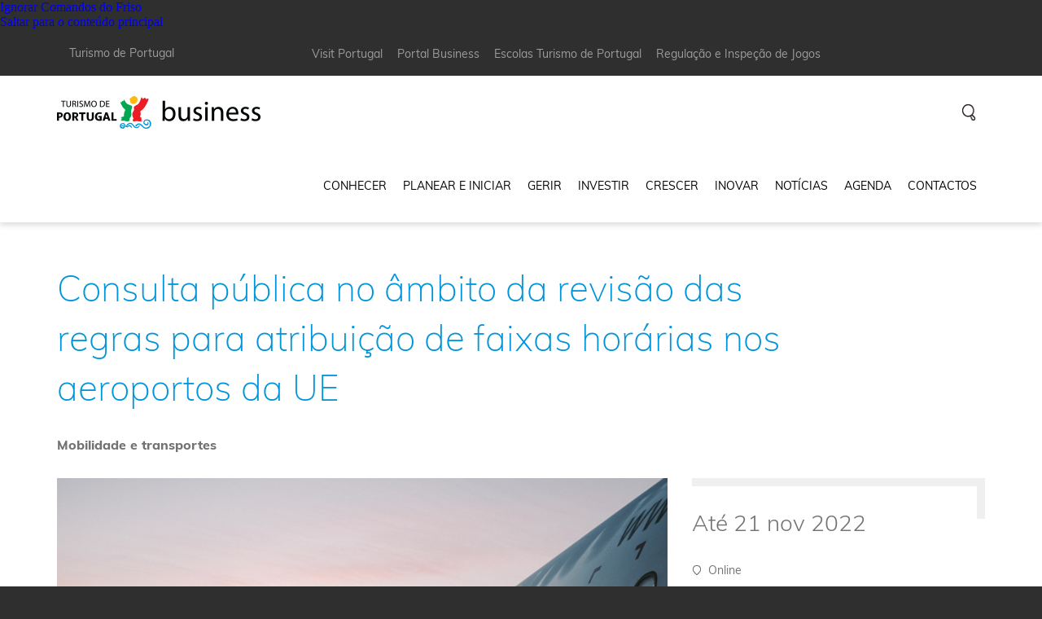

--- FILE ---
content_type: text/html; charset=utf-8
request_url: https://business.turismodeportugal.pt/pt/Agenda/Eventos/Paginas/consulta-publica-no-ambito-da-revisao-das-regras-para-atribuicao-de-faixas-horarias-nos-aeroportos-da-ue.aspx
body_size: 141831
content:




<!DOCTYPE html>
<html dir="ltr" lang="pt-PT">
    <head>
        <!-- Global site tag (gtag.js) - Google Analytics -->
        <script async src="https://www.googletagmanager.com/gtag/js?id=UA-2018903-20"></script>
        <script>
            window.dataLayer = window.dataLayer || [];
            function gtag() { dataLayer.push(arguments); }
            gtag('js', new Date());

            gtag('config', 'UA-2018903-20');
        </script>

        <meta name="GENERATOR" content="Microsoft SharePoint" /><meta http-equiv="Content-type" content="text/html; charset=utf-8" /><meta http-equiv="X-UA-Compatible" content="IE=EDGE" /><meta name="viewport" content="width=device-width, initial-scale=1" /><meta http-equiv="Expires" content="0" /><meta name="msapplication-TileImage" content="/_layouts/15/images/SharePointMetroAppTile.png" /><meta name="msapplication-TileColor" content="#0072C6" /><title>
	
    Consulta pública no âmbito da revisão das regras para atribuição de faixas horárias nos aeroportos da UE

</title><link rel="shortcut icon" href="/_layouts/15/images/favicon.ico?rev=40" type="image/vnd.microsoft.icon" id="favicon" /><link rel="stylesheet" type="text/css" href="/_layouts/15/2070/styles/Themable/corev15.css?rev=0D0%2B7GMolL%2BIGLDfUMK4Tw%3D%3DTAG0"/>
<script type="text/javascript" src="/_layouts/15/2070/initstrings.js?rev=REdWprQNq%2BxUk8Xv1waH0A%3D%3DTAG0"></script>
<script type="text/javascript" src="/_layouts/15/init.js?rev=RHfoRxFuwXZ%2BOo2JABCoHA%3D%3DTAG0"></script>
<script type="text/javascript" src="/ScriptResource.axd?d=stkOm6NfLbU-1avzUMBUnn7_p2uCo4GnHHgiPmq8Qs7OdVXRl2_Kvj62pyfTyVCBGckOAeB82anG9VIC2nLWDyrUXeubMdxznjkJHB2kmlf7c55RuFYikKtq_qCQ5fdIArjZ6QCFCNc0X--zHhyomQxbPiv0zHugLdcXJLlq8BkrR76epLvvFWUI3M6CBMaP0&amp;t=ffffffffaa493ab8"></script>
<script type="text/javascript" src="/_layouts/15/blank.js?rev=nBzPIm07cpYroIjvUHh4jw%3D%3DTAG0"></script>
<script type="text/javascript" src="/ScriptResource.axd?d=BRqjq9lNUfVQepc-66MWKHGAWTtALyzWLq74oi7bMi5I6GXie30_D3loSMFlMtPkMLjS5ivwZFH6Nse0adOztSiet1StBQmNSVIWc9X5G_SzpiVybpEKxTejXC6eHpDGZ2mX-4JEANufcc0ztHY7wfKSAugqwZDKKNdT6YhKrPjDtpkBK6U4sXnK-nbJHGDo0&amp;t=ffffffffaa493ab8"></script>
<script type="text/javascript">RegisterSod("require.js", "\u002f_layouts\u002f15\u002frequire.js?rev=4UhLIF\u00252FezOvmGnh\u00252Fs0LLpA\u00253D\u00253DTAG0");</script>
<script type="text/javascript">RegisterSod("strings.js", "\u002f_layouts\u002f15\u002f2070\u002fstrings.js?rev=hZcIkRzertHKC8pvYtD\u00252Byg\u00253D\u00253DTAG0");</script>
<script type="text/javascript">RegisterSod("sp.res.resx", "\u002f_layouts\u002f15\u002f2070\u002fsp.res.js?rev=0yJpw4OtXpXD2HE\u00252FwjTFQA\u00253D\u00253DTAG0");</script>
<script type="text/javascript">RegisterSod("sp.runtime.js", "\u002f_layouts\u002f15\u002fsp.runtime.js?rev=QZuY9EfO812\u00252FHP6vKipQPQ\u00253D\u00253DTAG0");RegisterSodDep("sp.runtime.js", "sp.res.resx");</script>
<script type="text/javascript">RegisterSod("sp.js", "\u002f_layouts\u002f15\u002fsp.js?rev=IOhwsS2jiKK0lsxWx1LfFA\u00253D\u00253DTAG0");RegisterSodDep("sp.js", "sp.runtime.js");RegisterSodDep("sp.js", "sp.ui.dialog.js");RegisterSodDep("sp.js", "sp.res.resx");</script>
<script type="text/javascript">RegisterSod("sp.init.js", "\u002f_layouts\u002f15\u002fsp.init.js?rev=v7C9ZcXmEYuhjJNLnCo66A\u00253D\u00253DTAG0");</script>
<script type="text/javascript">RegisterSod("sp.ui.dialog.js", "\u002f_layouts\u002f15\u002fsp.ui.dialog.js?rev=QfcC7vHW7hXFYDxqmPkuwQ\u00253D\u00253DTAG0");RegisterSodDep("sp.ui.dialog.js", "sp.init.js");RegisterSodDep("sp.ui.dialog.js", "sp.res.resx");</script>
<script type="text/javascript">RegisterSod("core.js", "\u002f_layouts\u002f15\u002fcore.js?rev=9kCBQNkpbQYAoiVcZpdkJA\u00253D\u00253DTAG0");RegisterSodDep("core.js", "strings.js");</script>
<script type="text/javascript">RegisterSod("menu.js", "\u002f_layouts\u002f15\u002fmenu.js?rev=8L\u00252BIY1hT\u00252BbaFStnW1t8DHA\u00253D\u00253DTAG0");</script>
<script type="text/javascript">RegisterSod("mQuery.js", "\u002f_layouts\u002f15\u002fmquery.js?rev=G0XIYJI9ofOrcdJaLkhB7Q\u00253D\u00253DTAG0");</script>
<script type="text/javascript">RegisterSod("callout.js", "\u002f_layouts\u002f15\u002fcallout.js?rev=abeY2vrdWuf5SFGyZz0ZIA\u00253D\u00253DTAG0");RegisterSodDep("callout.js", "strings.js");RegisterSodDep("callout.js", "mQuery.js");RegisterSodDep("callout.js", "core.js");</script>
<script type="text/javascript">RegisterSod("sp.core.js", "\u002f_layouts\u002f15\u002fsp.core.js?rev=bOK\u00252Bug\u00252FpfAotn0K8lTrAmw\u00253D\u00253DTAG0");RegisterSodDep("sp.core.js", "strings.js");RegisterSodDep("sp.core.js", "sp.init.js");RegisterSodDep("sp.core.js", "core.js");</script>
<script type="text/javascript">RegisterSod("clienttemplates.js", "\u002f_layouts\u002f15\u002fclienttemplates.js?rev=oCuPrViEzAn0pDKB8CF8Zg\u00253D\u00253DTAG0");</script>
<script type="text/javascript">RegisterSod("sharing.js", "\u002f_layouts\u002f15\u002fsharing.js?rev=i\u00252BpkUadbMp0SRKzd7VVHng\u00253D\u00253DTAG0");RegisterSodDep("sharing.js", "strings.js");RegisterSodDep("sharing.js", "mQuery.js");RegisterSodDep("sharing.js", "clienttemplates.js");RegisterSodDep("sharing.js", "core.js");</script>
<script type="text/javascript">RegisterSod("suitelinks.js", "\u002f_layouts\u002f15\u002fsuitelinks.js?rev=xrG\u00252BRjaI5OPo7vtJxP\u00252B73A\u00253D\u00253DTAG0");RegisterSodDep("suitelinks.js", "strings.js");RegisterSodDep("suitelinks.js", "core.js");</script>
<script type="text/javascript">RegisterSod("userprofile", "\u002f_layouts\u002f15\u002fsp.userprofiles.js?rev=cx6U8sP\u00252ByP0OFLjk6ekyIg\u00253D\u00253DTAG0");RegisterSodDep("userprofile", "sp.runtime.js");</script>
<script type="text/javascript">RegisterSod("followingcommon.js", "\u002f_layouts\u002f15\u002ffollowingcommon.js?rev=5I9u4X\u00252BpRYuWUuY6Og2tLA\u00253D\u00253DTAG0");RegisterSodDep("followingcommon.js", "strings.js");RegisterSodDep("followingcommon.js", "sp.js");RegisterSodDep("followingcommon.js", "userprofile");RegisterSodDep("followingcommon.js", "core.js");RegisterSodDep("followingcommon.js", "mQuery.js");</script>
<script type="text/javascript">RegisterSod("profilebrowserscriptres.resx", "\u002f_layouts\u002f15\u002f2070\u002fprofilebrowserscriptres.js?rev=bE0YFjKElfT\u00252BJ9Bo72plIA\u00253D\u00253DTAG0");</script>
<script type="text/javascript">RegisterSod("sp.ui.mysitecommon.js", "\u002f_layouts\u002f15\u002fsp.ui.mysitecommon.js?rev=ex\u00252F9c\u00252BQRgevJOSeTAdF1EQ\u00253D\u00253DTAG0");RegisterSodDep("sp.ui.mysitecommon.js", "sp.init.js");RegisterSodDep("sp.ui.mysitecommon.js", "sp.runtime.js");RegisterSodDep("sp.ui.mysitecommon.js", "userprofile");RegisterSodDep("sp.ui.mysitecommon.js", "profilebrowserscriptres.resx");</script>
<script type="text/javascript">RegisterSod("browserScript", "\u002f_layouts\u002f15\u002fie55up.js?rev=FDfIxU6g4wVWGihfBF8EMQ\u00253D\u00253DTAG0");RegisterSodDep("browserScript", "strings.js");</script>
<script type="text/javascript">RegisterSod("inplview", "\u002f_layouts\u002f15\u002finplview.js?rev=DyKtSizIeG1Okf5xG3fnOw\u00253D\u00253DTAG0");RegisterSodDep("inplview", "strings.js");RegisterSodDep("inplview", "core.js");RegisterSodDep("inplview", "clienttemplates.js");RegisterSodDep("inplview", "sp.js");</script>
<link type="text/xml" rel="alternate" href="/pt/Agenda/Eventos/_vti_bin/spsdisco.aspx" /><link rel='stylesheet' type='text/css' href='/Style%20Library/TPortugal16Branding/css/main.css?timestamp=637441583340000000' />
            
    
    <link rel="preload" as="image" href="/Style%20Library/TPortugal16Branding/img/icon-docs-hover.svg"></link>

            <link rel="canonical" href="http://business.turismodeportugal.pt:80/pt/Agenda/Eventos/Paginas/consulta-publica-no-ambito-da-revisao-das-regras-para-atribuicao-de-faixas-horarias-nos-aeroportos-da-ue.aspx" />
            
        <link rel="icon" type="image/ico" href="/Style%20Library/TPortugal16Branding/img/favicon.ico" /></head>
    
    
            <body class="body-overflow">
        
        <div id="imgPrefetch" style="display:none">
<img src="/_layouts/15/images/favicon.ico?rev=40" />
<img src="/Style Library/TPortugal16Branding/img/business_logo.png?rev=40" />
</div>

        <noscript><div class='noindex'>Poderá estar a tentar aceder a este site a partir de um browser protegido no servidor. Active os scripts e carregue novamente a página.</div></noscript>
        
        <form method="post" action="./consulta-publica-no-ambito-da-revisao-das-regras-para-atribuicao-de-faixas-horarias-nos-aeroportos-da-ue.aspx" onsubmit="javascript:return WebForm_OnSubmit();" id="aspnetForm">
<div class="aspNetHidden">
<input type="hidden" name="_wpcmWpid" id="_wpcmWpid" value="" />
<input type="hidden" name="wpcmVal" id="wpcmVal" value="" />
<input type="hidden" name="MSOWebPartPage_PostbackSource" id="MSOWebPartPage_PostbackSource" value="" />
<input type="hidden" name="MSOTlPn_SelectedWpId" id="MSOTlPn_SelectedWpId" value="" />
<input type="hidden" name="MSOTlPn_View" id="MSOTlPn_View" value="0" />
<input type="hidden" name="MSOTlPn_ShowSettings" id="MSOTlPn_ShowSettings" value="False" />
<input type="hidden" name="MSOGallery_SelectedLibrary" id="MSOGallery_SelectedLibrary" value="" />
<input type="hidden" name="MSOGallery_FilterString" id="MSOGallery_FilterString" value="" />
<input type="hidden" name="MSOTlPn_Button" id="MSOTlPn_Button" value="none" />
<input type="hidden" name="__EVENTTARGET" id="__EVENTTARGET" value="" />
<input type="hidden" name="__EVENTARGUMENT" id="__EVENTARGUMENT" value="" />
<input type="hidden" name="__REQUESTDIGEST" id="__REQUESTDIGEST" value="noDigest" />
<input type="hidden" name="MSOSPWebPartManager_DisplayModeName" id="MSOSPWebPartManager_DisplayModeName" value="Browse" />
<input type="hidden" name="MSOSPWebPartManager_ExitingDesignMode" id="MSOSPWebPartManager_ExitingDesignMode" value="false" />
<input type="hidden" name="MSOWebPartPage_Shared" id="MSOWebPartPage_Shared" value="" />
<input type="hidden" name="MSOLayout_LayoutChanges" id="MSOLayout_LayoutChanges" value="" />
<input type="hidden" name="MSOLayout_InDesignMode" id="MSOLayout_InDesignMode" value="" />
<input type="hidden" name="_wpSelected" id="_wpSelected" value="" />
<input type="hidden" name="_wzSelected" id="_wzSelected" value="" />
<input type="hidden" name="MSOSPWebPartManager_OldDisplayModeName" id="MSOSPWebPartManager_OldDisplayModeName" value="Browse" />
<input type="hidden" name="MSOSPWebPartManager_StartWebPartEditingName" id="MSOSPWebPartManager_StartWebPartEditingName" value="false" />
<input type="hidden" name="MSOSPWebPartManager_EndWebPartEditing" id="MSOSPWebPartManager_EndWebPartEditing" value="false" />
<input type="hidden" name="__VIEWSTATE" id="__VIEWSTATE" value="/[base64]/[base64]" />
</div>

<script type="text/javascript">
//<![CDATA[
var theForm = document.forms['aspnetForm'];
if (!theForm) {
    theForm = document.aspnetForm;
}
function __doPostBack(eventTarget, eventArgument) {
    if (!theForm.onsubmit || (theForm.onsubmit() != false)) {
        theForm.__EVENTTARGET.value = eventTarget;
        theForm.__EVENTARGUMENT.value = eventArgument;
        theForm.submit();
    }
}
//]]>
</script>


<script src="/WebResource.axd?d=40wVzXn_bW8lcC4FAvjnnuGOFOBEYjxqdgRZvDe-qgtjML5z_XNYVF0iVErGYa8zXT810ANO4uOSJrMOrgeVCEc2fEUii0DrcXcWrB5IxPs1&amp;t=637823365705833095" type="text/javascript"></script>


<script type="text/javascript">
//<![CDATA[
var MSOWebPartPageFormName = 'aspnetForm';
var g_presenceEnabled = true;
var g_wsaEnabled = false;

var g_correlationId = '5d25efa1-da71-602e-bbf5-eab812a0d63e';
var g_wsaQoSEnabled = false;
var g_wsaQoSDataPoints = [];
var g_wsaRUMEnabled = false;
var g_wsaLCID = 2070;
var g_wsaListTemplateId = 850;
var g_wsaSiteTemplateId = 'CMSPUBLISHING#0';
var _fV4UI=true;var _spPageContextInfo = {webServerRelativeUrl: "\u002fpt\u002fAgenda\u002fEventos", webAbsoluteUrl: "https:\u002f\u002fbusiness.turismodeportugal.pt\u002fpt\u002fAgenda\u002fEventos", siteAbsoluteUrl: "https:\u002f\u002fbusiness.turismodeportugal.pt", serverRequestPath: "\u002fpt\u002fAgenda\u002fEventos\u002fPaginas\u002fconsulta-publica-no-ambito-da-revisao-das-regras-para-atribuicao-de-faixas-horarias-nos-aeroportos-da-ue.aspx", layoutsUrl: "_layouts\u002f15", webTitle: "Eventos", webTemplate: "39", tenantAppVersion: "0", isAppWeb: false, Has2019Era: true, webLogoUrl: "\u002fStyle Library\u002fTPortugal16Branding\u002fimg\u002fbusiness_logo.png", webLanguage: 2070, currentLanguage: 2070, currentUICultureName: "pt-PT", currentCultureName: "pt-PT", clientServerTimeDelta: new Date("2026-01-21T10:45:41.8805622Z") - new Date(), updateFormDigestPageLoaded: new Date("2026-01-21T10:45:41.8805622Z"), siteClientTag: "127$$16.0.5513.1001", crossDomainPhotosEnabled:false, webUIVersion:15, webPermMasks:{High:16,Low:196673},pageListId:"{267ce3fa-c5c9-4b7b-b70b-67b420c46610}",pageItemId:1121, pagePersonalizationScope:1, alertsEnabled:true, customMarkupInCalculatedFieldDisabled: true, siteServerRelativeUrl: "\u002f", allowSilverlightPrompt:'True', isSiteAdmin: false};var L_Menu_BaseUrl="/pt/Agenda/Eventos";
var L_Menu_LCID="2070";
var L_Menu_SiteTheme="null";
document.onreadystatechange=fnRemoveAllStatus; function fnRemoveAllStatus(){removeAllStatus(true)};Flighting.ExpFeatures = [480215056,1880287568,1561350208,302071836,3212816,69472768,4194310,-2113396707,268502022,-872284160,1049232,-2147421952,65536,65536,2097472,917504,-2147474174,1372324107,67108882,0,0,-2147483648,2097152,0,0,32768,0,0,0,0,0,0,0,0,0,0,0,0,0,0,0,0,0,0,0,0,0,0,0,0,0,0,0,0,0,0,0,0,0,0,0,0,0,0,0,0,0,0,0,0,0,0,0,0,0,0,0,0,0,0,0,0,0,0,32768]; (function()
{
    if(typeof(window.SP) == "undefined") window.SP = {};
    if(typeof(window.SP.YammerSwitch) == "undefined") window.SP.YammerSwitch = {};

    var ysObj = window.SP.YammerSwitch;
    ysObj.IsEnabled = false;
    ysObj.TargetYammerHostName = "www.yammer.com";
} )(); //]]>
</script>

<script src="/_layouts/15/blank.js?rev=nBzPIm07cpYroIjvUHh4jw%3D%3DTAG0" type="text/javascript"></script>
<script type="text/javascript">
//<![CDATA[
(function(){

        if (typeof(_spBodyOnLoadFunctions) === 'undefined' || _spBodyOnLoadFunctions === null) {
            return;
        }
        _spBodyOnLoadFunctions.push(function() {
            SP.SOD.executeFunc('core.js', 'FollowingDocument', function() { FollowingDocument(); });
        });
    })();(function(){

        if (typeof(_spBodyOnLoadFunctions) === 'undefined' || _spBodyOnLoadFunctions === null) {
            return;
        }
        _spBodyOnLoadFunctions.push(function() {
            SP.SOD.executeFunc('core.js', 'FollowingCallout', function() { FollowingCallout(); });
        });
    })();if (typeof(DeferWebFormInitCallback) == 'function') DeferWebFormInitCallback();function WebForm_OnSubmit() {
UpdateFormDigest('\u002fpt\u002fAgenda\u002fEventos', 1440000);if (typeof(_spFormOnSubmitWrapper) != 'undefined') {return _spFormOnSubmitWrapper();} else {return true;};
return true;
}
//]]>
</script>

<div class="aspNetHidden">

	<input type="hidden" name="__VIEWSTATEGENERATOR" id="__VIEWSTATEGENERATOR" value="3DCF18A5" />
	<input type="hidden" name="__EVENTVALIDATION" id="__EVENTVALIDATION" value="/wEdAAPcwl8wGMQrM+XIarVHa18pVPpITHo4ACmfWJGesBWsxr/biKxTuW/JMDEvdr+r3qJ0UCz1lakpOz0D6EsTKceunSmGt5k6pLT9CoLS2JAzZQ==" />
</div>
            <script type="text/javascript"> var submitHook = function () { return false; }; theForm._spOldSubmit = theForm.submit; theForm.submit = function () { if (!submitHook()) { this._spOldSubmit(); } }; </script>
            <span id="DeltaSPWebPartManager">
                
            </span>
            <script type="text/javascript">
//<![CDATA[
Sys.WebForms.PageRequestManager._initialize('ctl00$PagePlaceHolder$ScriptManager', 'aspnetForm', [], [], [], 90, 'ctl00');
//]]>
</script>

            <span id="DeltaDelegateControls">
                
                
            </span>
            <div id="TurnOnAccessibility" style="display: none" class="s4-notdlg noindex">
                <a id="linkTurnOnAcc" title="Ativar o modo mais acessível" href="#" class="ms-accessible ms-acc-button" onclick="SetIsAccessibilityFeatureEnabled(true);UpdateAccessibilityUI();document.getElementById('linkTurnOffAcc').focus();return false;">
                    Ativar o modo mais acessível</a>
            </div>
            <div id="TurnOffAccessibility" style="display: none" class="s4-notdlg noindex">
                <a id="linkTurnOffAcc" title="Desativar o modo mais acessível" href="#" class="ms-accessible ms-acc-button" onclick="SetIsAccessibilityFeatureEnabled(false);UpdateAccessibilityUI();document.getElementById('linkTurnOnAcc').focus();return false;">
                    Desativar o modo mais acessível</a>
            </div>
            <div class="s4-notdlg s4-skipribbonshortcut noindex">
                <a href="javascript:;" title="Ignorar Comandos do Friso" onclick="document.getElementById('startNavigation').focus();" class="ms-accessible ms-acc-button" accesskey="Y">
                    Ignorar Comandos do Friso</a>
            </div>
            <div class="s4-notdlg noindex">
                <a href="javascript:;" title="Saltar para o conteúdo principal" onclick="document.getElementById('mainContent').focus();" class="ms-accessible ms-acc-button">
                    Saltar para o conteúdo principal</a>
            </div>
            <div id="TurnOffAnimation" style="display: none;" class="s4-notdlg noindex">
                <a id="linkTurnOffAnimation" title="Desativar Animações" href="#" class="ms-accessible ms-acc-button" onclick="ToggleAnimationStatus();return false;">
                    Desativar Animações</a>
            </div>
            <div id="TurnOnAnimation" style="display: none;" class="s4-notdlg noindex">
                <a id="linkTurnOnAnimation" title="Ativar Animações" href="#" class="ms-accessible ms-acc-button" onclick="ToggleAnimationStatus();return false;">
                    Ativar Animações</a>
            </div>
            <a id="HiddenAnchor" href="javascript:;" style="display: none;"></a>    
            
            
            <div id="s4-workspace" class="ms-core-overlay">
                <div id="s4-bodyContainer">                    
                    <div id="notificationArea" class="ms-notif-box"></div>
                    <div id="DeltaPageStatusBar">
	
                        <div id="pageStatusBar"></div>
                    
</div>
                    <div class="ms-dialogHidden" >
                        <div id="turismo-overlay">
                            <div class="modal">
                                <div class="close-modal">x</div>
                                <div class="modal-body"></div>
                            </div>
                        </div>
	                    
		                                        
	                    
                        

<div class="global-overlay noindex">
    <header class="mainNav header ">
        <div class="topbar s4-titlerowhidetitle">
            <div class="container">
                <div class="row">
                    
        
            <div class="col-xs-0 col-lg-2 site-name">
                <div class="">                                      
                    <a target="_self"
                                href="http://www.turismodeportugal.pt/">Turismo de Portugal</a>
                </div>
            </div>
            <div class="col-md-8 col-xs-4">
                <ul class="topbar-menu" title="Áreas">
        
        
    
        
        
                    <li class="">                       
                        <a target="_blank"
                                href="https://www.visitportugal.com/pt-pt">Visit Portugal</a>
                    </li>
        
    
        
        
                    <li class="">                       
                        <a target="_blank"
                                href="http://business.turismodeportugal.pt/">Portal Business</a>
                    </li>
        
    
        
        
                    <li class="">                       
                        <a target="_blank"
                                href="http://escolas.turismodeportugal.pt/">Escolas Turismo de Portugal</a>
                    </li>
        
    
        
        
                    <li class="">                       
                        <a target="_blank"
                                href="https://www.srij.turismodeportugal.pt/pt/">Regulação e Inspeção de Jogos</a>
                    </li>
        
    
                </ul>
            </div>
    

                    <div class="col-xs-8 col-md-2">
                        

                        

                    </div>
                </div>
            </div>
        </div>

        <div class="mainbar">
            <div class="container">
                <div id="DeltaTopNavigation">
	
                    
                    <div class="row">
                        <div class="col-xs-7 col-md-3">
                            <div class="logo">
                                <a href="/">
                                    <img id="ctl00_PagePlaceHolder_ctl71_ontidHeadbnnr2" name="onetidHeadbnnr0" src="/Style%20Library/TPortugal16Branding/img/business_logo.png" alt="Eventos" />
                                    
                                </a>
                            </div>
                        </div>

                        <div class="col-xs-5 col-md-9 navigation-wrapper">
                            <div class="right-navigation pull-right">
                                <ul class="rightNav">
                                    
                                    
                                        <li class="open-search-btn">
                                            <a href="#" class="icon-search"><span class="sr-only">Pesquisar</span></a>
                                            <div class="drop-search">
                                                <div class="container">
                                                    <div class="row">
                                                        <div class="col-md-offset-2 col-md-8">
                                                            <div id="search" class="search-form row" onkeypress="javascript:return WebForm_FireDefaultButton(event, &#39;ctl00_PagePlaceHolder_ctl71_ctl02_btnSearch&#39;)">
		
    <label for="SearchInput" class="sr-only">O que procura para o seu negócio?</label>
    <input name="ctl00$PagePlaceHolder$ctl71$ctl02$SearchInput" type="text" id="SearchInput" placeholder="O que procura para o seu negócio?" onfocus="this.placeholder = &#39;&#39;" onblur="this.placeholder = &#39;O que procura para o seu negócio?&#39;" />
    <input type="submit" name="ctl00$PagePlaceHolder$ctl71$ctl02$btnSearch" value="" onclick="javascript:WebForm_DoPostBackWithOptions(new WebForm_PostBackOptions(&quot;ctl00$PagePlaceHolder$ctl71$ctl02$btnSearch&quot;, &quot;&quot;, true, &quot;&quot;, &quot;&quot;, false, false))" id="ctl00_PagePlaceHolder_ctl71_ctl02_btnSearch" class="search-btn" />

	</div>



                                                        </div>
                                                    </div>
                                                </div>
                                            </div>
                                        </li>
                                    
                                    <li id="topMenuButton" class="h-menu">
                                        <a href="#" class="icon-menu"><span class="sr-only">Menu</span></a>
                                    </li>
                                </ul>
                            </div>
                            <nav id="turismoTopNav" role="navigation" class="turismoTopNav">
                                
        <ul>
    
        
        
                <li class="tTN-menu-item">
                    
                    
                        <a href="/pt/Conhecer/Paginas/default.aspx" class="has-sub">Conhecer</a>
                        
                                <div class="tTN-menu-child">
                                    <div class="tTN-menu-child-inner">
                            
                                        <div class="col-md-3 col-xs-12">                                                
                                                
                                                
                                                    <h4>Apresentação</h4>
                                                
                                                        <ul class="tTN-sub-menu">
                                                    
                                                            <li><a href="/pt/Conhecer/Apresentacao/Desempenho_Turistico/Paginas/default.aspx" class="">Desempenho turístico</a></li>
                                                    
                                                        </ul>
                                                    
                                        </div>
                            
                                        <div class="col-md-3 col-xs-12">                                                
                                                
                                                    <h4><a href="/pt/Conhecer/Mercados_Estatisticas/Paginas/default.aspx">Mercados e estatísticas</a></h4>
                                                
                                                
                                        </div>
                            
                                        <div class="col-md-3 col-xs-12">                                                
                                                
                                                    <h4><a href="/pt/Conhecer/Oferta-Turistica/Paginas/default.aspx">Oferta turística</a></h4>
                                                
                                                
                                        </div>
                            
                                        <div class="col-md-3 col-xs-12">                                                
                                                
                                                
                                                    <h4>Estratégia Turismo</h4>
                                                
                                                        <ul class="tTN-sub-menu">
                                                    
                                                            <li><a href="/pt/Conhecer/estrategia-turismo/Estrategia_2027/Paginas/default.aspx" class="">Estratégia 2027</a></li>
                                                    
                                                        </ul>
                                                    
                                        </div>
                            
                                        <div class="col-md-3 col-xs-12">                                                
                                                
                                                
                                                    <h4>Informação da UE</h4>
                                                
                                                        <ul class="tTN-sub-menu">
                                                    
                                                            <li><a href="/pt/Conhecer/Oportunidades_UE/avisos-concursos/Paginas/default.aspx" class="">Avisos de concursos</a></li>
                                                    
                                                            <li><a href="/pt/Conhecer/Oportunidades_UE/projetos-apoiados/Paginas/default.aspx" class="">Projetos apoiados</a></li>
                                                    
                                                            <li><a href="/pt/Conhecer/Oportunidades_UE/programas-iniciativas/Paginas/default.aspx" class="">Programas e iniciativas da UE</a></li>
                                                    
                                                            <li><a href="/pt/Conhecer/Oportunidades_UE/recursos-UE/Paginas/default.aspx" class="">Recursos da UE</a></li>
                                                    
                                                        </ul>
                                                    
                                        </div>
                            
                                        <div class="col-md-3 col-xs-12">                                                
                                                
                                                    <h4><a href="/pt/Conhecer/Quem_e_quem/Paginas/default.aspx">Quem é quem</a></h4>
                                                
                                                
                                        </div>
                            
                                        <div class="col-md-3 col-xs-12">                                                
                                                
                                                    <h4><a href="/pt/Conhecer/programas-iniciativas/Paginas/default.aspx">Dinamização de recursos</a></h4>
                                                
                                                
                                        </div>
                            
                                    </div>
                                </div>
                            
                </li>
            
                <li class="tTN-menu-item">
                    
                    
                        <a href="/pt/Planear_Iniciar/Paginas/default.aspx" class="has-sub">Planear e iniciar</a>
                        
                                <div class="tTN-menu-child">
                                    <div class="tTN-menu-child-inner">
                            
                                        <div class="col-md-3 col-xs-12">                                                
                                                
                                                
                                                    <h4>Como começar</h4>
                                                
                                                        <ul class="tTN-sub-menu">
                                                    
                                                            <li><a href="/pt/Planear_Iniciar/Como_comecar/Alojamento_Local/Paginas/default.aspx" class="">Alojamento local</a></li>
                                                    
                                                            <li><a href="/pt/Planear_Iniciar/Como_comecar/Agencias_Viagem_Turismo/Paginas/default.aspx" class="">Agências de viagens e turismo</a></li>
                                                    
                                                            <li><a href="/pt/Planear_Iniciar/Como_comecar/Agentes_Animacao_Turistica/Paginas/default.aspx" class="">Agentes de animação turística</a></li>
                                                    
                                                            <li><a href="/pt/Planear_Iniciar/Como_comecar/Empreendimento_Turisticos/Paginas/default.aspx" class="">Empreendimentos turísticos</a></li>
                                                    
                                                        </ul>
                                                    
                                        </div>
                            
                                        <div class="col-md-3 col-xs-12">                                                
                                                
                                                
                                                    <h4>Ordenamento turístico</h4>
                                                
                                                        <ul class="tTN-sub-menu">
                                                    
                                                            <li><a href="/pt/Planear_Iniciar/Ordenamento_Turistico/Turismo_IGT/Paginas/default.aspx" class="">O turismo nos IGT</a></li>
                                                    
                                                            <li><a href="/pt/Planear_Iniciar/Ordenamento_Turistico/Loteamentos/Paginas/default.aspx" class="">Loteamentos de empreendimentos turísticos</a></li>
                                                    
                                                            <li><a href="/pt/Planear_Iniciar/Ordenamento_Turistico/Avaliacao_Impacte_Ambiental/Paginas/default.aspx" class="">Avaliação de impacte ambiental</a></li>
                                                    
                                                            <li><a href="/pt/Planear_Iniciar/Ordenamento_Turistico/Reserva_Agricola_Nacional/Paginas/default.aspx" class="">Reserva agrícola nacional</a></li>
                                                    
                                                            <li><a href="/pt/Planear_Iniciar/Ordenamento_Turistico/reserva-ecologica-nacional/Paginas/default.aspx" class="">Reserva ecológica nacional</a></li>
                                                    
                                                            <li><a href="/pt/Planear_Iniciar/Ordenamento_Turistico/Sistema_Informacao_Geografica/Paginas/default.aspx" class="">Sistema de informação geográfica</a></li>
                                                    
                                                        </ul>
                                                    
                                        </div>
                            
                                        <div class="col-md-3 col-xs-12">                                                
                                                
                                                
                                                    <h4>Licenciamento ou registo</h4>
                                                
                                                        <ul class="tTN-sub-menu">
                                                    
                                                            <li><a href="/pt/Planear_Iniciar/Licenciamento_Registo_da_Atividade/Alojamento_Local/Paginas/default.aspx" class="">Alojamento local</a></li>
                                                    
                                                            <li><a href="/pt/Planear_Iniciar/Licenciamento_Registo_da_Atividade/Agencia_Viagem_Turismo/Paginas/default.aspx" class="">Agências de viagens e turismo</a></li>
                                                    
                                                            <li><a href="/pt/Planear_Iniciar/Licenciamento_Registo_da_Atividade/Agentes_Animacao_Turistica/Paginas/default.aspx" class="">Agentes de animação turística</a></li>
                                                    
                                                            <li><a href="/pt/Planear_Iniciar/Licenciamento_Registo_da_Atividade/Empreendimentos_Turisticos/Paginas/default.aspx" class="">Empreendimentos turísticos</a></li>
                                                    
                                                        </ul>
                                                    
                                        </div>
                            
                                        <div class="col-md-3 col-xs-12">                                                
                                                
                                                    <h4><a href="/pt/Planear_Iniciar/recursos-apoio/Paginas/default.aspx">Recursos de apoio</a></h4>
                                                
                                                
                                        </div>
                            
                                    </div>
                                </div>
                            
                </li>
            
                <li class="tTN-menu-item">
                    
                    
                        <a href="/pt/Gerir/Paginas/default.aspx" class="has-sub">Gerir</a>
                        
                                <div class="tTN-menu-child">
                                    <div class="tTN-menu-child-inner">
                            
                                        <div class="col-md-3 col-xs-12">                                                
                                                
                                                
                                                    <h4>Gestão da atividade</h4>
                                                
                                                        <ul class="tTN-sub-menu">
                                                    
                                                            <li><a href="/pt/Gerir/Gestao_Atividade/servicos-on-line/Paginas/default.aspx" class="">Serviços online</a></li>
                                                    
                                                            <li><a href="/pt/Gerir/Gestao_Atividade/Pedidos_alteracao/Paginas/default.aspx" class="">Pedidos de alteração</a></li>
                                                    
                                                        </ul>
                                                    
                                        </div>
                            
                                        <div class="col-md-3 col-xs-12">                                                
                                                
                                                    <h4><a href="/pt/Gerir/Capacitacao_Empresarial/Paginas/default.aspx">Programas de formação e capacitação</a></h4>
                                                
                                                
                                        </div>
                            
                                        <div class="col-md-3 col-xs-12">                                                
                                                
                                                
                                                    <h4>Formação e recrutamento</h4>
                                                
                                                        <ul class="tTN-sub-menu">
                                                    
                                                            <li><a href="/pt/Gerir/Formacao_Recrutamento/Recrutamento/Paginas/default.aspx" class="">Recrutamento</a></li>
                                                    
                                                            <li><a href="/pt/Gerir/Formacao_Recrutamento/formacao/Paginas/default.aspx" class="">Formação</a></li>
                                                    
                                                            <li><a href="/pt/Gerir/Formacao_Recrutamento/certificacao/Paginas/default.aspx" class="">Certificação</a></li>
                                                    
                                                        </ul>
                                                    
                                        </div>
                            
                                        <div class="col-md-3 col-xs-12">                                                
                                                
                                                
                                                    <h4>Certificação e reconhecimento</h4>
                                                
                                                        <ul class="tTN-sub-menu">
                                                    
                                                            <li><a href="/pt/Gerir/reconhecimento-externo/premios-distincoes/Paginas/default.aspx" class="">Selos e distinções</a></li>
                                                    
                                                            <li><a href="/pt/Gerir/reconhecimento-externo/candidaturas-premios-distincoes/Paginas/default.aspx" class="">Candidaturas a prémios</a></li>
                                                    
                                                            <li><a href="/pt/Gerir/reconhecimento-externo/normas-qualidade/Paginas/default.aspx" class="">Normas de qualidade</a></li>
                                                    
                                                            <li><a href="/pt/Gerir/reconhecimento-externo/pme-lider/Paginas/default.aspx" class="">PME Líder</a></li>
                                                    
                                                            <li><a href="/pt/Gerir/reconhecimento-externo/pme-excelencia/Paginas/default.aspx" class="">PME Excelência</a></li>
                                                    
                                                            <li><a href="/pt/Gerir/reconhecimento-externo/empresas-turismo-360/Paginas/default.aspx" class="">Empresas turismo 360º</a></li>
                                                    
                                                        </ul>
                                                    
                                        </div>
                            
                                        <div class="col-md-3 col-xs-12">                                                
                                                
                                                    <h4><a href="/pt/Gerir/Boas_Praticas/Paginas/default.aspx">Boas práticas</a></h4>
                                                
                                                
                                        </div>
                            
                                        <div class="col-md-3 col-xs-12">                                                
                                                
                                                    <h4><a href="/pt/Gerir/gestao-riscos/Paginas/default.aspx">Gestão de riscos</a></h4>
                                                
                                                
                                        </div>
                            
                                        <div class="col-md-3 col-xs-12">                                                
                                                
                                                    <h4><a href="/pt/Gerir/mais-interior-turismo/Paginas/default.aspx">+ Interior Turismo</a></h4>
                                                
                                                
                                        </div>
                            
                                    </div>
                                </div>
                            
                </li>
            
                <li class="tTN-menu-item">
                    
                    
                        <a href="/pt/Investir/Paginas/default.aspx" class="has-sub">Investir</a>
                        
                                <div class="tTN-menu-child">
                                    <div class="tTN-menu-child-inner">
                            
                                        <div class="col-md-3 col-xs-12">                                                
                                                
                                                
                                                    <h4>Financiamento e investimento</h4>
                                                
                                                        <ul class="tTN-sub-menu">
                                                    
                                                            <li><a href="/pt/Investir/Financiamento/programas/Paginas/default.aspx" class="">Programas de apoio e incentivos</a></li>
                                                    
                                                            <li><a href="/pt/Investir/Financiamento/linhas-financiamento/Paginas/default.aspx" class="">Linhas de financiamento</a></li>
                                                    
                                                            <li><a href="/pt/Investir/Financiamento/avisos-concursos/Paginas/default.aspx" class="">Candidaturas e avisos de concursos</a></li>
                                                    
                                                            <li><a href="/pt/Investir/Financiamento/recursos-apoio/Paginas/default.aspx" class="">Recursos de apoio</a></li>
                                                    
                                                        </ul>
                                                    
                                        </div>
                            
                                        <div class="col-md-3 col-xs-12">                                                
                                                
                                                
                                                    <h4>Incentivos fiscais</h4>
                                                
                                                        <ul class="tTN-sub-menu">
                                                    
                                                            <li><a href="/pt/Investir/incentivos-fiscais/utilidade-turistica/Paginas/default.aspx" class="">Utilidade turística</a></li>
                                                    
                                                        </ul>
                                                    
                                        </div>
                            
                                        <div class="col-md-3 col-xs-12">                                                
                                                
                                                
                                                    <h4>Projetos turísticos acompanhados pela CPAI</h4>
                                                
                                                        <ul class="tTN-sub-menu">
                                                    
                                                            <li><a href="/pt/Investir/projetos-turisticos-acompanhados-cpai/projetos-pin-outros-projetos-investimento/Paginas/default.aspx" class="">Projetos PIN e outros projetos de investimento</a></li>
                                                    
                                                            <li><a href="/pt/Investir/projetos-turisticos-acompanhados-cpai/projetos-investimento-interior/Paginas/default.aspx" class="">Projetos de Investimento para o Interior (PII)</a></li>
                                                    
                                                        </ul>
                                                    
                                        </div>
                            
                                        <div class="col-md-3 col-xs-12">                                                
                                                
                                                    <h4><a href="/pt/Investir/Projetos_Apoiados/Paginas/default.aspx">Projetos apoiados</a></h4>
                                                
                                                
                                        </div>
                            
                                    </div>
                                </div>
                            
                </li>
            
                <li class="tTN-menu-item">
                    
                    
                        <a href="/pt/crescer/Paginas/default.aspx" class="has-sub">Crescer</a>
                        
                                <div class="tTN-menu-child">
                                    <div class="tTN-menu-child-inner">
                            
                                        <div class="col-md-3 col-xs-12">                                                
                                                
                                                
                                                    <h4>Apoio no estrangeiro</h4>
                                                
                                                        <ul class="tTN-sub-menu">
                                                    
                                                            <li><a href="/pt/crescer/Apoio_Estrangeiro/Equipas_Estrangeiro/Paginas/default.aspx" class="">Equipas no estrangeiro</a></li>
                                                    
                                                        </ul>
                                                    
                                        </div>
                            
                                        <div class="col-md-3 col-xs-12">                                                
                                                
                                                    <h4><a href="/pt/crescer/Feiras_turismo/Paginas/default.aspx">Feiras de turismo</a></h4>
                                                
                                                
                                        </div>
                            
                                        <div class="col-md-3 col-xs-12">                                                
                                                
                                                    <h4><a href="/pt/crescer/qualidade/Paginas/default.aspx">Qualidade</a></h4>
                                                
                                                
                                        </div>
                            
                                        <div class="col-md-3 col-xs-12">                                                
                                                
                                                
                                                    <h4>Sustentabilidade</h4>
                                                
                                                        <ul class="tTN-sub-menu">
                                                    
                                                            <li><a href="/pt/crescer/sustentabilidade/Paginas/default.aspx" class="">Sustentabilidade no turismo</a></li>
                                                    
                                                            <li><a href="/pt/crescer/sustentabilidade/planos-sustentabilidade/Paginas/default.aspx" class="">Planos de ação</a></li>
                                                    
                                                            <li><a href="/pt/crescer/sustentabilidade/projetos-sustentabilidade/Paginas/default.aspx" class="">Projetos e iniciativas</a></li>
                                                    
                                                        </ul>
                                                    
                                        </div>
                            
                                        <div class="col-md-3 col-xs-12">                                                
                                                
                                                    <h4><a href="/pt/crescer/Historias_Sucesso/Paginas/default.aspx">Histórias de sucesso</a></h4>
                                                
                                                
                                        </div>
                            
                                    </div>
                                </div>
                            
                </li>
            
                <li class="tTN-menu-item">
                    
                    
                        <a href="/pt/inovar/Paginas/default.aspx" class="has-sub">Inovar</a>
                        
                                <div class="tTN-menu-child">
                                    <div class="tTN-menu-child-inner">
                            
                                        <div class="col-md-3 col-xs-12">                                                
                                                
                                                    <h4><a href="/pt/inovar/fit/Paginas/default.aspx">FIT 2.0</a></h4>
                                                
                                                
                                        </div>
                            
                                        <div class="col-md-3 col-xs-12">                                                
                                                
                                                    <h4><a href="/pt/inovar/centro-inovacao-turismo/Paginas/default.aspx">NEST - Centro de Inovação do Turismo</a></h4>
                                                
                                                
                                        </div>
                            
                                        <div class="col-md-3 col-xs-12">                                                
                                                
                                                    <h4><a href="/pt/inovar/turismo-4-0/Paginas/default.aspx">Turismo 4.0</a></h4>
                                                
                                                
                                        </div>
                            
                                    </div>
                                </div>
                            
                </li>
            
                <li class="tTN-menu-item">
                    
                        <a href="/pt/noticias/Paginas/default.aspx">Notícias</a>
                    
                    
                </li>
            
                <li class="tTN-menu-item">
                    
                    
                        <a href="/pt/Agenda/Paginas/default.aspx" class="has-sub">Agenda</a>
                        
                                <div class="tTN-menu-child">
                                    <div class="tTN-menu-child-inner">
                            
                                        <div class="col-md-3 col-xs-12">                                                
                                                
                                                    <h4><a href="/pt/Agenda/Eventos/Paginas/default.aspx">Eventos</a></h4>
                                                
                                                
                                        </div>
                            
                                        <div class="col-md-3 col-xs-12">                                                
                                                
                                                    <h4><a href="/pt/Agenda/Obrigacoes/Paginas/default.aspx">Obrigações empresas</a></h4>
                                                
                                                
                                        </div>
                            
                                    </div>
                                </div>
                            
                </li>
            
                <li class="tTN-menu-item">
                    
                        <a href="/pt/contacte-nos/Paginas/default.aspx">Contactos</a>
                    
                    
                </li>
            
    
        </ul>
    

                            </nav>
                        </div>

                    </div>
                    <div class="row">
                        <nav id="turismoTopNavMobile" class="turismoTopNavMobile col-xs-12">
                            
        
        
                <div class="tTN-menu-item-mob row col-xs-12">
                    
                    
                        <a href="/pt/Conhecer/Paginas/default.aspx" class="has-sub row">Conhecer</a>
                        
                                <div class="tTN-menu-child-mob row">
                            
                                    <div class="col-xs-12">                                                
                                        
                                        
                                            <h4>Apresentação</h4>
                                            
                                                    <div class="tTN-sub-menu">
                                                
                                                            <a href="/pt/Conhecer/Apresentacao/Desempenho_Turistico/Paginas/default.aspx" class="row col-xs-12 ">Desempenho turístico</a>
                                                
                                                    </div>
                                                
                                    </div>
                            
                                    <div class="col-xs-12">                                                
                                        
                                            <h4><a href="/pt/Conhecer/Mercados_Estatisticas/Paginas/default.aspx">Mercados e estatísticas</a></h4>
                                        
                                        
                                    </div>
                            
                                    <div class="col-xs-12">                                                
                                        
                                            <h4><a href="/pt/Conhecer/Oferta-Turistica/Paginas/default.aspx">Oferta turística</a></h4>
                                        
                                        
                                    </div>
                            
                                    <div class="col-xs-12">                                                
                                        
                                        
                                            <h4>Estratégia Turismo</h4>
                                            
                                                    <div class="tTN-sub-menu">
                                                
                                                            <a href="/pt/Conhecer/estrategia-turismo/Estrategia_2027/Paginas/default.aspx" class="row col-xs-12 ">Estratégia 2027</a>
                                                
                                                    </div>
                                                
                                    </div>
                            
                                    <div class="col-xs-12">                                                
                                        
                                        
                                            <h4>Informação da UE</h4>
                                            
                                                    <div class="tTN-sub-menu">
                                                
                                                            <a href="/pt/Conhecer/Oportunidades_UE/avisos-concursos/Paginas/default.aspx" class="row col-xs-12 ">Avisos de concursos</a>
                                                
                                                            <a href="/pt/Conhecer/Oportunidades_UE/projetos-apoiados/Paginas/default.aspx" class="row col-xs-12 ">Projetos apoiados</a>
                                                
                                                            <a href="/pt/Conhecer/Oportunidades_UE/programas-iniciativas/Paginas/default.aspx" class="row col-xs-12 ">Programas e iniciativas da UE</a>
                                                
                                                            <a href="/pt/Conhecer/Oportunidades_UE/recursos-UE/Paginas/default.aspx" class="row col-xs-12 ">Recursos da UE</a>
                                                
                                                    </div>
                                                
                                    </div>
                            
                                    <div class="col-xs-12">                                                
                                        
                                            <h4><a href="/pt/Conhecer/Quem_e_quem/Paginas/default.aspx">Quem é quem</a></h4>
                                        
                                        
                                    </div>
                            
                                    <div class="col-xs-12">                                                
                                        
                                            <h4><a href="/pt/Conhecer/programas-iniciativas/Paginas/default.aspx">Dinamização de recursos</a></h4>
                                        
                                        
                                    </div>
                            
                                </div>
                            
                </div>
            
                <div class="tTN-menu-item-mob row col-xs-12">
                    
                    
                        <a href="/pt/Planear_Iniciar/Paginas/default.aspx" class="has-sub row">Planear e iniciar</a>
                        
                                <div class="tTN-menu-child-mob row">
                            
                                    <div class="col-xs-12">                                                
                                        
                                        
                                            <h4>Como começar</h4>
                                            
                                                    <div class="tTN-sub-menu">
                                                
                                                            <a href="/pt/Planear_Iniciar/Como_comecar/Alojamento_Local/Paginas/default.aspx" class="row col-xs-12 ">Alojamento local</a>
                                                
                                                            <a href="/pt/Planear_Iniciar/Como_comecar/Agencias_Viagem_Turismo/Paginas/default.aspx" class="row col-xs-12 ">Agências de viagens e turismo</a>
                                                
                                                            <a href="/pt/Planear_Iniciar/Como_comecar/Agentes_Animacao_Turistica/Paginas/default.aspx" class="row col-xs-12 ">Agentes de animação turística</a>
                                                
                                                            <a href="/pt/Planear_Iniciar/Como_comecar/Empreendimento_Turisticos/Paginas/default.aspx" class="row col-xs-12 ">Empreendimentos turísticos</a>
                                                
                                                    </div>
                                                
                                    </div>
                            
                                    <div class="col-xs-12">                                                
                                        
                                        
                                            <h4>Ordenamento turístico</h4>
                                            
                                                    <div class="tTN-sub-menu">
                                                
                                                            <a href="/pt/Planear_Iniciar/Ordenamento_Turistico/Turismo_IGT/Paginas/default.aspx" class="row col-xs-12 ">O turismo nos IGT</a>
                                                
                                                            <a href="/pt/Planear_Iniciar/Ordenamento_Turistico/Loteamentos/Paginas/default.aspx" class="row col-xs-12 ">Loteamentos de empreendimentos turísticos</a>
                                                
                                                            <a href="/pt/Planear_Iniciar/Ordenamento_Turistico/Avaliacao_Impacte_Ambiental/Paginas/default.aspx" class="row col-xs-12 ">Avaliação de impacte ambiental</a>
                                                
                                                            <a href="/pt/Planear_Iniciar/Ordenamento_Turistico/Reserva_Agricola_Nacional/Paginas/default.aspx" class="row col-xs-12 ">Reserva agrícola nacional</a>
                                                
                                                            <a href="/pt/Planear_Iniciar/Ordenamento_Turistico/reserva-ecologica-nacional/Paginas/default.aspx" class="row col-xs-12 ">Reserva ecológica nacional</a>
                                                
                                                            <a href="/pt/Planear_Iniciar/Ordenamento_Turistico/Sistema_Informacao_Geografica/Paginas/default.aspx" class="row col-xs-12 ">Sistema de informação geográfica</a>
                                                
                                                    </div>
                                                
                                    </div>
                            
                                    <div class="col-xs-12">                                                
                                        
                                        
                                            <h4>Licenciamento ou registo</h4>
                                            
                                                    <div class="tTN-sub-menu">
                                                
                                                            <a href="/pt/Planear_Iniciar/Licenciamento_Registo_da_Atividade/Alojamento_Local/Paginas/default.aspx" class="row col-xs-12 ">Alojamento local</a>
                                                
                                                            <a href="/pt/Planear_Iniciar/Licenciamento_Registo_da_Atividade/Agencia_Viagem_Turismo/Paginas/default.aspx" class="row col-xs-12 ">Agências de viagens e turismo</a>
                                                
                                                            <a href="/pt/Planear_Iniciar/Licenciamento_Registo_da_Atividade/Agentes_Animacao_Turistica/Paginas/default.aspx" class="row col-xs-12 ">Agentes de animação turística</a>
                                                
                                                            <a href="/pt/Planear_Iniciar/Licenciamento_Registo_da_Atividade/Empreendimentos_Turisticos/Paginas/default.aspx" class="row col-xs-12 ">Empreendimentos turísticos</a>
                                                
                                                    </div>
                                                
                                    </div>
                            
                                    <div class="col-xs-12">                                                
                                        
                                            <h4><a href="/pt/Planear_Iniciar/recursos-apoio/Paginas/default.aspx">Recursos de apoio</a></h4>
                                        
                                        
                                    </div>
                            
                                </div>
                            
                </div>
            
                <div class="tTN-menu-item-mob row col-xs-12">
                    
                    
                        <a href="/pt/Gerir/Paginas/default.aspx" class="has-sub row">Gerir</a>
                        
                                <div class="tTN-menu-child-mob row">
                            
                                    <div class="col-xs-12">                                                
                                        
                                        
                                            <h4>Gestão da atividade</h4>
                                            
                                                    <div class="tTN-sub-menu">
                                                
                                                            <a href="/pt/Gerir/Gestao_Atividade/servicos-on-line/Paginas/default.aspx" class="row col-xs-12 ">Serviços online</a>
                                                
                                                            <a href="/pt/Gerir/Gestao_Atividade/Pedidos_alteracao/Paginas/default.aspx" class="row col-xs-12 ">Pedidos de alteração</a>
                                                
                                                    </div>
                                                
                                    </div>
                            
                                    <div class="col-xs-12">                                                
                                        
                                            <h4><a href="/pt/Gerir/Capacitacao_Empresarial/Paginas/default.aspx">Programas de formação e capacitação</a></h4>
                                        
                                        
                                    </div>
                            
                                    <div class="col-xs-12">                                                
                                        
                                        
                                            <h4>Formação e recrutamento</h4>
                                            
                                                    <div class="tTN-sub-menu">
                                                
                                                            <a href="/pt/Gerir/Formacao_Recrutamento/Recrutamento/Paginas/default.aspx" class="row col-xs-12 ">Recrutamento</a>
                                                
                                                            <a href="/pt/Gerir/Formacao_Recrutamento/formacao/Paginas/default.aspx" class="row col-xs-12 ">Formação</a>
                                                
                                                            <a href="/pt/Gerir/Formacao_Recrutamento/certificacao/Paginas/default.aspx" class="row col-xs-12 ">Certificação</a>
                                                
                                                    </div>
                                                
                                    </div>
                            
                                    <div class="col-xs-12">                                                
                                        
                                        
                                            <h4>Certificação e reconhecimento</h4>
                                            
                                                    <div class="tTN-sub-menu">
                                                
                                                            <a href="/pt/Gerir/reconhecimento-externo/premios-distincoes/Paginas/default.aspx" class="row col-xs-12 ">Selos e distinções</a>
                                                
                                                            <a href="/pt/Gerir/reconhecimento-externo/candidaturas-premios-distincoes/Paginas/default.aspx" class="row col-xs-12 ">Candidaturas a prémios</a>
                                                
                                                            <a href="/pt/Gerir/reconhecimento-externo/normas-qualidade/Paginas/default.aspx" class="row col-xs-12 ">Normas de qualidade</a>
                                                
                                                            <a href="/pt/Gerir/reconhecimento-externo/pme-lider/Paginas/default.aspx" class="row col-xs-12 ">PME Líder</a>
                                                
                                                            <a href="/pt/Gerir/reconhecimento-externo/pme-excelencia/Paginas/default.aspx" class="row col-xs-12 ">PME Excelência</a>
                                                
                                                            <a href="/pt/Gerir/reconhecimento-externo/empresas-turismo-360/Paginas/default.aspx" class="row col-xs-12 ">Empresas turismo 360º</a>
                                                
                                                    </div>
                                                
                                    </div>
                            
                                    <div class="col-xs-12">                                                
                                        
                                            <h4><a href="/pt/Gerir/Boas_Praticas/Paginas/default.aspx">Boas práticas</a></h4>
                                        
                                        
                                    </div>
                            
                                    <div class="col-xs-12">                                                
                                        
                                            <h4><a href="/pt/Gerir/gestao-riscos/Paginas/default.aspx">Gestão de riscos</a></h4>
                                        
                                        
                                    </div>
                            
                                    <div class="col-xs-12">                                                
                                        
                                            <h4><a href="/pt/Gerir/mais-interior-turismo/Paginas/default.aspx">+ Interior Turismo</a></h4>
                                        
                                        
                                    </div>
                            
                                </div>
                            
                </div>
            
                <div class="tTN-menu-item-mob row col-xs-12">
                    
                    
                        <a href="/pt/Investir/Paginas/default.aspx" class="has-sub row">Investir</a>
                        
                                <div class="tTN-menu-child-mob row">
                            
                                    <div class="col-xs-12">                                                
                                        
                                        
                                            <h4>Financiamento e investimento</h4>
                                            
                                                    <div class="tTN-sub-menu">
                                                
                                                            <a href="/pt/Investir/Financiamento/programas/Paginas/default.aspx" class="row col-xs-12 ">Programas de apoio e incentivos</a>
                                                
                                                            <a href="/pt/Investir/Financiamento/linhas-financiamento/Paginas/default.aspx" class="row col-xs-12 ">Linhas de financiamento</a>
                                                
                                                            <a href="/pt/Investir/Financiamento/avisos-concursos/Paginas/default.aspx" class="row col-xs-12 ">Candidaturas e avisos de concursos</a>
                                                
                                                            <a href="/pt/Investir/Financiamento/recursos-apoio/Paginas/default.aspx" class="row col-xs-12 ">Recursos de apoio</a>
                                                
                                                    </div>
                                                
                                    </div>
                            
                                    <div class="col-xs-12">                                                
                                        
                                        
                                            <h4>Incentivos fiscais</h4>
                                            
                                                    <div class="tTN-sub-menu">
                                                
                                                            <a href="/pt/Investir/incentivos-fiscais/utilidade-turistica/Paginas/default.aspx" class="row col-xs-12 ">Utilidade turística</a>
                                                
                                                    </div>
                                                
                                    </div>
                            
                                    <div class="col-xs-12">                                                
                                        
                                        
                                            <h4>Projetos turísticos acompanhados pela CPAI</h4>
                                            
                                                    <div class="tTN-sub-menu">
                                                
                                                            <a href="/pt/Investir/projetos-turisticos-acompanhados-cpai/projetos-pin-outros-projetos-investimento/Paginas/default.aspx" class="row col-xs-12 ">Projetos PIN e outros projetos de investimento</a>
                                                
                                                            <a href="/pt/Investir/projetos-turisticos-acompanhados-cpai/projetos-investimento-interior/Paginas/default.aspx" class="row col-xs-12 ">Projetos de Investimento para o Interior (PII)</a>
                                                
                                                    </div>
                                                
                                    </div>
                            
                                    <div class="col-xs-12">                                                
                                        
                                            <h4><a href="/pt/Investir/Projetos_Apoiados/Paginas/default.aspx">Projetos apoiados</a></h4>
                                        
                                        
                                    </div>
                            
                                </div>
                            
                </div>
            
                <div class="tTN-menu-item-mob row col-xs-12">
                    
                    
                        <a href="/pt/crescer/Paginas/default.aspx" class="has-sub row">Crescer</a>
                        
                                <div class="tTN-menu-child-mob row">
                            
                                    <div class="col-xs-12">                                                
                                        
                                        
                                            <h4>Apoio no estrangeiro</h4>
                                            
                                                    <div class="tTN-sub-menu">
                                                
                                                            <a href="/pt/crescer/Apoio_Estrangeiro/Equipas_Estrangeiro/Paginas/default.aspx" class="row col-xs-12 ">Equipas no estrangeiro</a>
                                                
                                                    </div>
                                                
                                    </div>
                            
                                    <div class="col-xs-12">                                                
                                        
                                            <h4><a href="/pt/crescer/Feiras_turismo/Paginas/default.aspx">Feiras de turismo</a></h4>
                                        
                                        
                                    </div>
                            
                                    <div class="col-xs-12">                                                
                                        
                                            <h4><a href="/pt/crescer/qualidade/Paginas/default.aspx">Qualidade</a></h4>
                                        
                                        
                                    </div>
                            
                                    <div class="col-xs-12">                                                
                                        
                                        
                                            <h4>Sustentabilidade</h4>
                                            
                                                    <div class="tTN-sub-menu">
                                                
                                                            <a href="/pt/crescer/sustentabilidade/Paginas/default.aspx" class="row col-xs-12 ">Sustentabilidade no turismo</a>
                                                
                                                            <a href="/pt/crescer/sustentabilidade/planos-sustentabilidade/Paginas/default.aspx" class="row col-xs-12 ">Planos de ação</a>
                                                
                                                            <a href="/pt/crescer/sustentabilidade/projetos-sustentabilidade/Paginas/default.aspx" class="row col-xs-12 ">Projetos e iniciativas</a>
                                                
                                                    </div>
                                                
                                    </div>
                            
                                    <div class="col-xs-12">                                                
                                        
                                            <h4><a href="/pt/crescer/Historias_Sucesso/Paginas/default.aspx">Histórias de sucesso</a></h4>
                                        
                                        
                                    </div>
                            
                                </div>
                            
                </div>
            
                <div class="tTN-menu-item-mob row col-xs-12">
                    
                    
                        <a href="/pt/inovar/Paginas/default.aspx" class="has-sub row">Inovar</a>
                        
                                <div class="tTN-menu-child-mob row">
                            
                                    <div class="col-xs-12">                                                
                                        
                                            <h4><a href="/pt/inovar/fit/Paginas/default.aspx">FIT 2.0</a></h4>
                                        
                                        
                                    </div>
                            
                                    <div class="col-xs-12">                                                
                                        
                                            <h4><a href="/pt/inovar/centro-inovacao-turismo/Paginas/default.aspx">NEST - Centro de Inovação do Turismo</a></h4>
                                        
                                        
                                    </div>
                            
                                    <div class="col-xs-12">                                                
                                        
                                            <h4><a href="/pt/inovar/turismo-4-0/Paginas/default.aspx">Turismo 4.0</a></h4>
                                        
                                        
                                    </div>
                            
                                </div>
                            
                </div>
            
                <div class="tTN-menu-item-mob row col-xs-12">
                    
                        <a href="/pt/noticias/Paginas/default.aspx" class="row">Notícias</a>
                    
                    
                </div>
            
                <div class="tTN-menu-item-mob row col-xs-12">
                    
                    
                        <a href="/pt/Agenda/Paginas/default.aspx" class="has-sub row">Agenda</a>
                        
                                <div class="tTN-menu-child-mob row">
                            
                                    <div class="col-xs-12">                                                
                                        
                                            <h4><a href="/pt/Agenda/Eventos/Paginas/default.aspx">Eventos</a></h4>
                                        
                                        
                                    </div>
                            
                                    <div class="col-xs-12">                                                
                                        
                                            <h4><a href="/pt/Agenda/Obrigacoes/Paginas/default.aspx">Obrigações empresas</a></h4>
                                        
                                        
                                    </div>
                            
                                </div>
                            
                </div>
            
                <div class="tTN-menu-item-mob row col-xs-12">
                    
                        <a href="/pt/contacte-nos/Paginas/default.aspx" class="row">Contactos</a>
                    
                    
                </div>
            
    

                        </nav>
                    </div>
                
</div>
            </div>
        </div>
    </header>
    <div class="overlay-placeholder"></div>
</div>
                       
                    </div>
                                            
                    <div>
                        <div aria-live="polite" aria-relevant="all" role="main">
                            <div id="DeltaPlaceHolderMain">
	
                                <a id="mainContent" name="mainContent" tabindex="-1"></a>
                                <div class="main" role="main">                                                
                                    
                                    
           
        

<div class="topHero bg-white">
    <div class="container">
        <div class="row">
        <div class="col-xs-12 col-md-10">
            <div class="page-title">
            <h1>Consulta pública no âmbito da revisão das regras para atribuição de faixas horárias nos aeroportos da UE</h1>
            </div>
        </div>
        </div>
    </div>
</div>

        <div class="container-fluid conteudo-section bg-white">
           <div class="container">
                <div class="row">
                    <div class="col-xs-12 col-md-10">
                        <div class="page-data">
                            <p class="page-tema">Mobilidade e transportes</p>                            
                        </div>
                    </div>                
                </div>
                <div class="row">
                    <div class="col-xs-12 col-md-8">
                        
                            <div class="page-image">
                                <img alt="" src="/SiteCollectionImages/UE/consulta-publica-ue-slots-aeroporto-lisboa-640x360.png" style="BORDER: 0px solid; ">
                            </div>
                        
                    </div>  
                    <div class="col-xs-12 col-md-4">
                        <div class="page-resumo">
                            <div class="separator-line"></div>
                            
                                <p class="data-event">Até 21 nov 2022</p>
                            
                            
                                <p class="local-event">Online</p>
                            
                            
                            
                                <div class="event-extras">
                                    

<div class="schedule">
    <a href="/pt/Agenda/Eventos/_layouts/15/TPortugalSP16Branding/eventoics.aspx?Title=Consulta%20p%C3%BAblica%20no%20%C3%A2mbito%20da%20revis%C3%A3o%20das%20regras%20para%20atribui%C3%A7%C3%A3o%20de%20faixas%20hor%C3%A1rias%20nos%20aeroportos%20da%20UE&URL=https%3A%2F%2Fbusiness%2Eturismodeportugal%2Ept%2Fpt%2FAgenda%2FEventos%2FPaginas%2Fconsulta%2Dpublica%2Dno%2Dambito%2Dda%2Drevisao%2Ddas%2Dregras%2Dpara%2Datribuicao%2Dde%2Dfaixas%2Dhorarias%2Dnos%2Daeroportos%2Dda%2Due%2Easpx&Data=2022%2D11%2D21T00%3A00%3A00&Local=Online" id="ctl00_PagePlaceHolder_PlaceHolderMain_ctl00_ctl19_hlSchedule" title="Calendário"></a>
</div>

                                </div>
                            
                            
                            
                                <div class="get-event-info"><a href="https://ec.europa.eu/info/law/better-regulation/have-your-say/initiatives/13528-Atribuicao-de-faixas-horarias-nos-aeroportos-da-UE-revisao-das-regras_pt" target="_blank">Mais Informações</a></div>
                            
                            
                        </div>
                    </div>                    
                </div>
                <div class="row">
                    
                        <div class="col-xs-12 col-md-8">
                            <div class="page-body richtext-content">
                                <div id="ctl00_PagePlaceHolder_PlaceHolderMain_ctl00_ctl21_label" style='display:none'>Texto Rico</div><div id="ctl00_PagePlaceHolder_PlaceHolderMain_ctl00_ctl21__ControlWrapper_RichHtmlField" class="ms-rtestate-field" style="display:inline" aria-labelledby="ctl00_PagePlaceHolder_PlaceHolderMain_ctl00_ctl21_label"><div>​​​O Regulamento (CEE) n.o 95/93 do Conselho, de 18 de Janeiro de 1993, relativo às normas comuns aplicáveis à atribuição de faixas horárias nos aeroportos da Comunidade Europeia (<a href="https&#58;//eur-lex.europa.eu/legal-content/PT/TXT/PDF/?uri=CELEX&#58;01993R0095-20220224&amp;from=PT" title="Regulamento (CEE) n.o 95/93 do Conselho, de 18 de Janeiro de 1993, Regulamento faixas horárias" target="_blank">versão PT</a>), estabelece regras para garantir que, nos casos em que a capacidade aeroportuária é escassa, as faixas horárias de aterragem e descolagem disponíveis sejam utilizadas de forma eficiente e distribuída de forma justa, não discriminatória e transparente.</div><div><br></div><div>Não obstante a atividade aeroportuária ter sido uma das mais afetadas pelo impacte das medidas de contenção da pandemia de COVID-19, as previsões do tráfego aéreo apontam para uma plena recuperação para os níveis anteriores à pandemia até 2024 e para um maior crescimento a longo prazo para além desse período, perspetivando-se um regresso ao congestionamento aeroportuário.</div><div><br></div><div>Tendo a Comissão Europeia identificado um conjunto de problemas, a maioria pré-existentes à pandemia, e pretendendo garantir que a atribuição de faixas horárias é um instrumento eficaz na gestão da escassez de capacidade aeroportuária, essencial nos aeroportos congestionados, lança uma avaliação de impacto de apoio à preparação da iniciativa e para fundamentar a decisão de revisão, tendo como finalidade&#58;</div><div><br></div><div>_ uma utilização mais eficiente da capacidade aeroportuária</div><div>_ tornar o sistema de alocação mais reativo e resiliente em situação de crise</div><div>_ ter em conta outras prioridades políticas, como a descarbonização, a conectividade de qualidade ou a intermodalidade (integração entre sistemas de transporte).</div><div><br></div><div>Do estudo de avaliação de impacto faz parte a <strong>consulta pública aberta à participação das entidades públicas, empresas, associações representativas e cidadãos em geral</strong>, e que visa recolher as opiniões dos cidadãos da UE, enquanto elementos de prova, experiências e pontos de vista das partes interessadas, e reunir as informações pertinentes sobre os problemas e as potenciais soluções a levar em conta na avaliação de impacto do Regulamento Faixas Horárias e eventual necessidade de ajustamento legislativo.</div><div><br></div><div><strong>// Como participar</strong><br></div><div><br></div><div>Para participar é necessário registo na página da internet <a href="https&#58;//ec.europa.eu/info/law/better-regulation/have-your-say/initiatives/13528-Atribuicao-de-faixas-horarias-nos-aeroportos-da-UE-revisao-das-regras_pt" title="página da internet &quot;Have your say&quot; da Comissão Europeia​." target="_blank">&quot;Have your say&quot; da Comissão Europeia​</a>.</div><div><br></div><div>Os participantes podem, em qualquer uma das 24 línguas oficiais da UE&#58;</div><div>_&#160; escrever os seus comentários à iniciativa na página</div><div>_ responder ao questionário da consulta pública.</div><div><br></div><div>O acesso é feito através da <a href="https&#58;//ec.europa.eu/info/law/better-regulation/have-your-say/initiatives/13528-Atribuicao-de-faixas-horarias-nos-aeroportos-da-UE-revisao-das-regras_pt" title="página da iniciativa Atribuição de faixas horárias nos aeroportos da UE — revisão das regras">página da iniciativa Atribuição de faixas horárias nos aeroportos da UE — revisão das regras</a>.</div><div><br></div><div>Na página da internet da iniciativa está igualmente disponível para descarregamento a <strong>ficha</strong> com informação mais detalhada <strong>sobre o convite à apresentação de informações para uma avaliação de impacto - Ares(2022)5975967</strong>.&#160;</div><div><br></div><div><strong>// Prazo</strong></div><div><br></div><div>_ de 29 de agosto a 21 de novembro de 2022</div><div><br></div><div><strong>// Resultados</strong></div><div><br></div><div>No prazo de 8 semanas após a conclusão do prazo da consulta pública há lugar à publicação de um relatório síntese factual na página da iniciativa, incluindo as conclusões das consultas dirigidas às partes interessadas mais afetadas, como parte de um estudo de apoio externo, que ajudarão a maximizar os fundamentos dos dados obtidos.</div><div><br></div><div>Está prevista, também, no final de 2022 ou no início de 2023, a realização de um seminário para debater as opções políticas, bem como a elaboração de um relatório de síntese de todos os resultados da consulta no âmbito do estudo de apoio da avaliação de impacto.</div><div><br></div><div>Em função dos elementos recolhidos, a Comissão Europeia poderá vir a avançar com uma proposta legislativa no 3.º trimestre de 2023.</div><p>​​​​​<br></p></div>
                            </div>
                        </div>
                    
                    
                    <div class="col-xs-12 col-md-8">
                        
        <div class="page-tags">
            <ul>
    
                <li>
                    <span>Mobilidade e transportes</span>
                </li>
    
                <li>
                    <span>Aeroportos</span>
                </li>
    
                <li>
                    <span>União Europeia</span>
                </li>
    
                <li>
                    <span>Comissão Europeia</span>
                </li>
    
                <li>
                    <span>Consulta pública</span>
                </li>
    
                <li>
                    <span>2022</span>
                </li>
    
                <li>
                    <span>Legislação</span>
                </li>
    
            </ul>
        </div>
    

                        

<div class="page-extras">
    <ul>
        <li><a href="javascript:void(0);" data-network="facebook" class="st-custom-button st-hide-label"><img src="/Style%20Library/TPortugal16Branding/img/page-facebook.png" alt="social network icon image" /></a></li>
        <li><a href="javascript:void(0);" data-network="googleplus" class="st-custom-button st-hide-label"><img src="/Style%20Library/TPortugal16Branding/img/page-gplus.png" alt="social network icon image" /></a></li>
        <li><a href="javascript:void(0);" data-network="linkedin" class="st-custom-button st-hide-label"><img src="/Style%20Library/TPortugal16Branding/img/page-linkedin.png" alt="social network icon image" /></a></li>
        <li><a href="javascript:void(0);" data-network="twitter" class="st-custom-button st-hide-label"><img src="/Style%20Library/TPortugal16Branding/img/page-twitter.png" alt="social network icon image" /></a></li>
        <li><a href="javascript:void(0);" data-network="sharethis" class="st-custom-button st-hide-label"><img src="/Style%20Library/TPortugal16Branding/img/page-share.png" alt="social network icon image" /></a></li>
    </ul>
</div>

                    </div>
                </div>
               <div class="row">                   
                    
               </div>
            </div>
        </div>
    

    

<div style='display:none' id='hidZone'><menu class="ms-hide">
		<ie:menuitem id="MSOMenu_Help" iconsrc="/_layouts/15/images/HelpIcon.gif" onmenuclick="MSOWebPartPage_SetNewWindowLocation(MenuWebPart.getAttribute(&#39;helpLink&#39;), MenuWebPart.getAttribute(&#39;helpMode&#39;))" text="Ajuda" type="option" style="display:none">

		</ie:menuitem>
	</menu></div>                                                 
                                </div>
                                
<footer>
    <div class="container">
        <div class="row">
            <div class="col-md-8">
                
        <ul class="footernavigation">
    
            <li>
                <a href='https://www.turismodeportugal.pt/pt/quem_somos/Contactos/Paginas/default.aspx'>Contactos</a>
            </li>
    
            <li>
                <a href='https://www.turismodeportugal.pt/pt/newsletter/Paginas/default.aspx'>Newsletter</a>
            </li>
    
            <li>
                <a href='https://business.turismodeportugal.pt/pt/Paginas/mapa-do-site.aspx'>Mapa do site</a>
            </li>
    
            <li>
                <a href='http://www.turismodeportugal.pt/Paginas/acessibilidade-portal.aspx'>Acessibilidade</a>
            </li>
    
            <li>
                <a href='http://www.turismodeportugal.pt/Paginas/termos-e-condicoes.aspx'>Termos e Condições</a>
            </li>
    
        </ul>
    

            </div>
            <div class="col-md-4">
                
        <ul class="footersocial">
    
            <li><a href='https://www.facebook.com/TurismodePortugal' target="_blank"><img alt="" src="/Style%20Library/TPortugal16Branding/img/redes_facebook.png" width="40" style="BORDER&#58;0px solid;" /></a></li>
    
            <li><a href='https://www.linkedin.com/company/turismo-de-portugal' target="_blank"><img alt="" src="/Style%20Library/TPortugal16Branding/img/redes_linkedin.png" style="BORDER&#58;0px solid;" /></a></li>
    
            <li><a href='http://twitter.com/turismoportugal' target="_blank"><img alt="" src="/Style%20Library/TPortugal16Branding/img/logo-x-transparente-branco.png" style="BORDER&#58;0px solid;" /></a></li>
    
            <li><a href='http://www.youtube.com/turismodeportugal' target="_blank"><img alt="" src="/Style%20Library/TPortugal16Branding/img/redes_youtube.png" style="BORDER&#58;0px solid;" /></a></li>
    
        </ul>
    

            </div>
        </div>
        <div class="row">
            <div class="col-md-8">
                
        <ul class="footer-logos">
    
            <li>
                
                    <img alt="" src="/Style%20Library/TPortugal16Branding/img/logotipos_footer.png" style="BORDER&#58;0px solid;" />
                
            </li>
    
        </ul>
    

            </div>
            <div class="col-md-4">
                <ul class="footer-logos f-right">
                    <li><a href ="https://www.w3.org/Translations/WCAG20-pt-PT/" target="_blank"><img src="/style%20library/TPortugal16Branding/img/acessibilidade.png" alt="acessibilidade web" /></a></li>
                </ul>
            </div>
            </div>
        </div>
    <a href="javascript:" onClick="window.scrollTo(0,0)" id="navTop" class="navTop"></a>
 </footer>

                            
</div>
                                                    
                        </div>
                        <div id="DeltaFormDigest">
	
                            
                                <script type="text/javascript">//<![CDATA[
        var formDigestElement = document.getElementsByName('__REQUESTDIGEST')[0];
        if (!((formDigestElement == null) || (formDigestElement.tagName.toLowerCase() != 'input') || (formDigestElement.type.toLowerCase() != 'hidden') ||
            (formDigestElement.value == null) || (formDigestElement.value.length <= 0)))
        {
            formDigestElement.value = '0x25032E841AE8E1FF5BB2241D73133B9790DCA146B84E04D7C591E54B5C97945FAE19E3B07E5E5E215881CA10405AF6B47C69E76222B6B99390D71CE386359385,21 Jan 2026 10:45:42 -0000';_spPageContextInfo.updateFormDigestPageLoaded = new Date();
        }
        //]]>
        </script>
                            
                        
</div>
                        
                        
                        
                        
                        
                        
                        
                        
                        
                        
                        
                        
                        
                        
                        
                                                
                        
                        
                        
                    </div>
                </div>

                <span id="DeltaHelpPanel">
                    <div id="helppanelCntdiv" class="ms-Help-PanelContainer">
                        
                    </div>
                </span>
                <span id="DeltaPageInstrumentation">
                    
                </span>
            </div>
        

<script type="text/javascript">
//<![CDATA[
var _spFormDigestRefreshInterval = 1440000; IsSPSocialSwitchEnabled = function() { return true; };var _fV4UI = true;
function _RegisterWebPartPageCUI()
{
    var initInfo = {editable: false,isEditMode: false,allowWebPartAdder: false,listId: "{267ce3fa-c5c9-4b7b-b70b-67b420c46610}",itemId: 1121,recycleBinEnabled: true,enableMinorVersioning: true,enableModeration: true,forceCheckout: true,rootFolderUrl: "\u002fpt\u002fAgenda\u002fEventos\u002fPaginas",itemPermissions:{High:16,Low:196673}};
    SP.Ribbon.WebPartComponent.registerWithPageManager(initInfo);
    var wpcomp = SP.Ribbon.WebPartComponent.get_instance();
    var hid;
    hid = document.getElementById("_wpSelected");
    if (hid != null)
    {
        var wpid = hid.value;
        if (wpid.length > 0)
        {
            var zc = document.getElementById(wpid);
            if (zc != null)
                wpcomp.selectWebPart(zc, false);
        }
    }
    hid = document.getElementById("_wzSelected");
    if (hid != null)
    {
        var wzid = hid.value;
        if (wzid.length > 0)
        {
            wpcomp.selectWebPartZone(null, wzid);
        }
    }
};
function __RegisterWebPartPageCUI() {
ExecuteOrDelayUntilScriptLoaded(_RegisterWebPartPageCUI, "sp.ribbon.js");}
_spBodyOnLoadFunctionNames.push("__RegisterWebPartPageCUI");var __wpmExportWarning='This Web Part Page has been personalized. As a result, one or more Web Part properties may contain confidential information. Make sure the properties contain information that is safe for others to read. After exporting this Web Part, view properties in the Web Part description file (.WebPart) by using a text editor such as Microsoft Notepad.';var __wpmCloseProviderWarning='You are about to close this Web Part.  It is currently providing data to other Web Parts, and these connections will be deleted if this Web Part is closed.  To close this Web Part, click OK.  To keep this Web Part, click Cancel.';var __wpmDeleteWarning='You are about to permanently delete this Web Part.  Are you sure you want to do this?  To delete this Web Part, click OK.  To keep this Web Part, click Cancel.';function _cUpdontidHeadbnnr2(){var myd = null; if (typeof(dataontidHeadbnnr2) != 'undefined') {myd = dataontidHeadbnnr2;} var myc = document.getElementById('ctl00_PagePlaceHolder_ctl71_ontidHeadbnnr2');_cUpdcontidHeadbnnr2(myd, myc);}function _cUpdcontidHeadbnnr2(data, ctrl){SiteLogoImagePageUpdate(ctrl, data);}//]]>
</script>
</form>
        <script src='/Style Library/TPortugal16Branding/js/lib/jquery.min.js?timestamp=637441583410000000'></script>        
        <span id="DeltaPlaceHolderUtilityContent">
            
    <script>
</script>

        </span>                 
        <script src='/Style Library/TPortugal16Branding/js/lib/bootstrap.min.js?timestamp=637441583410000000'></script>
        <script src='/Style Library/TPortugal16Branding/js/lib/flexmenu.min.js?timestamp=637441583490000000'></script>
    
        <script src='/Style Library/TPortugal16Branding/js/main.js?timestamp=637441583340000000'></script>        
        <script type="text/javascript" src="//platform-api.sharethis.com/js/sharethis.js#property=5a12e477ada42c0012910221&amp;product=custom-share-buttons"></script>
        <script type="text/javascript">// <![CDATA[ 


            var g_Workspace = "s4-workspace";
        // ]]>
</script>
    </body>
</html>


--- FILE ---
content_type: text/css
request_url: https://business.turismodeportugal.pt/Style%20Library/TPortugal16Branding/css/main.css?timestamp=637441583340000000
body_size: 30447
content:
.container,#s4-bodyContainer .error-page{margin-right:auto;margin-left:auto;padding-left:15px;padding-right:15px}.container:before,#s4-bodyContainer .error-page:before,.container:after,#s4-bodyContainer .error-page:after{content:" ";display:table}.container:after,#s4-bodyContainer .error-page:after{clear:both}@media (min-width: 768px){.container,#s4-bodyContainer .error-page{width:750px}}@media (min-width: 992px){.container,#s4-bodyContainer .error-page{width:970px}}@media (min-width: 1200px){.container,#s4-bodyContainer .error-page{width:1170px}}.container-fluid{margin-right:auto;margin-left:auto;padding-left:15px;padding-right:15px}.container-fluid:before,.container-fluid:after{content:" ";display:table}.container-fluid:after{clear:both}.row{margin-left:-15px;margin-right:-15px}.row:before,.row:after{content:" ";display:table}.row:after{clear:both}.col-xs-1,.col-sm-1,.col-md-1,.col-lg-1,.col-xs-2,.col-sm-2,.col-md-2,.col-lg-2,.col-xs-3,.col-sm-3,.col-md-3,.col-lg-3,.col-xs-4,.col-sm-4,.col-md-4,.col-lg-4,.col-xs-5,.col-sm-5,.col-md-5,.col-lg-5,.col-xs-6,.col-sm-6,.col-md-6,.col-lg-6,.col-xs-7,.col-sm-7,.col-md-7,.col-lg-7,.col-xs-8,.col-sm-8,.col-md-8,.col-lg-8,.col-xs-9,.col-sm-9,.col-md-9,.col-lg-9,.col-xs-10,.col-sm-10,.col-md-10,.col-lg-10,.col-xs-11,.col-sm-11,.col-md-11,.col-lg-11,.col-xs-12,.col-sm-12,.col-md-12,.col-lg-12{position:relative;min-height:1px;padding-left:15px;padding-right:15px}.col-xs-1,.col-xs-2,.col-xs-3,.col-xs-4,.col-xs-5,.col-xs-6,.col-xs-7,.col-xs-8,.col-xs-9,.col-xs-10,.col-xs-11,.col-xs-12{float:left}.col-xs-1{width:8.33333%}.col-xs-2{width:16.66667%}.col-xs-3{width:25%}.col-xs-4{width:33.33333%}.col-xs-5{width:41.66667%}.col-xs-6{width:50%}.col-xs-7{width:58.33333%}.col-xs-8{width:66.66667%}.col-xs-9{width:75%}.col-xs-10{width:83.33333%}.col-xs-11{width:91.66667%}.col-xs-12{width:100%}.col-xs-pull-0{right:auto}.col-xs-pull-1{right:8.33333%}.col-xs-pull-2{right:16.66667%}.col-xs-pull-3{right:25%}.col-xs-pull-4{right:33.33333%}.col-xs-pull-5{right:41.66667%}.col-xs-pull-6{right:50%}.col-xs-pull-7{right:58.33333%}.col-xs-pull-8{right:66.66667%}.col-xs-pull-9{right:75%}.col-xs-pull-10{right:83.33333%}.col-xs-pull-11{right:91.66667%}.col-xs-pull-12{right:100%}.col-xs-push-0{left:auto}.col-xs-push-1{left:8.33333%}.col-xs-push-2{left:16.66667%}.col-xs-push-3{left:25%}.col-xs-push-4{left:33.33333%}.col-xs-push-5{left:41.66667%}.col-xs-push-6{left:50%}.col-xs-push-7{left:58.33333%}.col-xs-push-8{left:66.66667%}.col-xs-push-9{left:75%}.col-xs-push-10{left:83.33333%}.col-xs-push-11{left:91.66667%}.col-xs-push-12{left:100%}.col-xs-offset-0{margin-left:0%}.col-xs-offset-1{margin-left:8.33333%}.col-xs-offset-2{margin-left:16.66667%}.col-xs-offset-3{margin-left:25%}.col-xs-offset-4{margin-left:33.33333%}.col-xs-offset-5{margin-left:41.66667%}.col-xs-offset-6{margin-left:50%}.col-xs-offset-7{margin-left:58.33333%}.col-xs-offset-8{margin-left:66.66667%}.col-xs-offset-9{margin-left:75%}.col-xs-offset-10{margin-left:83.33333%}.col-xs-offset-11{margin-left:91.66667%}.col-xs-offset-12{margin-left:100%}@media (min-width: 768px){.col-sm-1,.col-sm-2,.col-sm-3,.col-sm-4,.col-sm-5,.col-sm-6,.col-sm-7,.col-sm-8,.col-sm-9,.col-sm-10,.col-sm-11,.col-sm-12{float:left}.col-sm-1{width:8.33333%}.col-sm-2{width:16.66667%}.col-sm-3{width:25%}.col-sm-4{width:33.33333%}.col-sm-5{width:41.66667%}.col-sm-6{width:50%}.col-sm-7{width:58.33333%}.col-sm-8{width:66.66667%}.col-sm-9{width:75%}.col-sm-10{width:83.33333%}.col-sm-11{width:91.66667%}.col-sm-12{width:100%}.col-sm-pull-0{right:auto}.col-sm-pull-1{right:8.33333%}.col-sm-pull-2{right:16.66667%}.col-sm-pull-3{right:25%}.col-sm-pull-4{right:33.33333%}.col-sm-pull-5{right:41.66667%}.col-sm-pull-6{right:50%}.col-sm-pull-7{right:58.33333%}.col-sm-pull-8{right:66.66667%}.col-sm-pull-9{right:75%}.col-sm-pull-10{right:83.33333%}.col-sm-pull-11{right:91.66667%}.col-sm-pull-12{right:100%}.col-sm-push-0{left:auto}.col-sm-push-1{left:8.33333%}.col-sm-push-2{left:16.66667%}.col-sm-push-3{left:25%}.col-sm-push-4{left:33.33333%}.col-sm-push-5{left:41.66667%}.col-sm-push-6{left:50%}.col-sm-push-7{left:58.33333%}.col-sm-push-8{left:66.66667%}.col-sm-push-9{left:75%}.col-sm-push-10{left:83.33333%}.col-sm-push-11{left:91.66667%}.col-sm-push-12{left:100%}.col-sm-offset-0{margin-left:0%}.col-sm-offset-1{margin-left:8.33333%}.col-sm-offset-2{margin-left:16.66667%}.col-sm-offset-3{margin-left:25%}.col-sm-offset-4{margin-left:33.33333%}.col-sm-offset-5{margin-left:41.66667%}.col-sm-offset-6{margin-left:50%}.col-sm-offset-7{margin-left:58.33333%}.col-sm-offset-8{margin-left:66.66667%}.col-sm-offset-9{margin-left:75%}.col-sm-offset-10{margin-left:83.33333%}.col-sm-offset-11{margin-left:91.66667%}.col-sm-offset-12{margin-left:100%}}@media (min-width: 992px){.col-md-1,.col-md-2,.col-md-3,.col-md-4,.col-md-5,.col-md-6,.col-md-7,.col-md-8,.col-md-9,.col-md-10,.col-md-11,.col-md-12{float:left}.col-md-1{width:8.33333%}.col-md-2{width:16.66667%}.col-md-3{width:25%}.col-md-4{width:33.33333%}.col-md-5{width:41.66667%}.col-md-6{width:50%}.col-md-7{width:58.33333%}.col-md-8{width:66.66667%}.col-md-9{width:75%}.col-md-10{width:83.33333%}.col-md-11{width:91.66667%}.col-md-12{width:100%}.col-md-pull-0{right:auto}.col-md-pull-1{right:8.33333%}.col-md-pull-2{right:16.66667%}.col-md-pull-3{right:25%}.col-md-pull-4{right:33.33333%}.col-md-pull-5{right:41.66667%}.col-md-pull-6{right:50%}.col-md-pull-7{right:58.33333%}.col-md-pull-8{right:66.66667%}.col-md-pull-9{right:75%}.col-md-pull-10{right:83.33333%}.col-md-pull-11{right:91.66667%}.col-md-pull-12{right:100%}.col-md-push-0{left:auto}.col-md-push-1{left:8.33333%}.col-md-push-2{left:16.66667%}.col-md-push-3{left:25%}.col-md-push-4{left:33.33333%}.col-md-push-5{left:41.66667%}.col-md-push-6{left:50%}.col-md-push-7{left:58.33333%}.col-md-push-8{left:66.66667%}.col-md-push-9{left:75%}.col-md-push-10{left:83.33333%}.col-md-push-11{left:91.66667%}.col-md-push-12{left:100%}.col-md-offset-0{margin-left:0%}.col-md-offset-1{margin-left:8.33333%}.col-md-offset-2{margin-left:16.66667%}.col-md-offset-3{margin-left:25%}.col-md-offset-4{margin-left:33.33333%}.col-md-offset-5{margin-left:41.66667%}.col-md-offset-6{margin-left:50%}.col-md-offset-7{margin-left:58.33333%}.col-md-offset-8{margin-left:66.66667%}.col-md-offset-9{margin-left:75%}.col-md-offset-10{margin-left:83.33333%}.col-md-offset-11{margin-left:91.66667%}.col-md-offset-12{margin-left:100%}}@media (min-width: 1200px){.col-lg-1,.col-lg-2,.col-lg-3,.col-lg-4,.col-lg-5,.col-lg-6,.col-lg-7,.col-lg-8,.col-lg-9,.col-lg-10,.col-lg-11,.col-lg-12{float:left}.col-lg-1{width:8.33333%}.col-lg-2{width:16.66667%}.col-lg-3{width:25%}.col-lg-4{width:33.33333%}.col-lg-5{width:41.66667%}.col-lg-6{width:50%}.col-lg-7{width:58.33333%}.col-lg-8{width:66.66667%}.col-lg-9{width:75%}.col-lg-10{width:83.33333%}.col-lg-11{width:91.66667%}.col-lg-12{width:100%}.col-lg-pull-0{right:auto}.col-lg-pull-1{right:8.33333%}.col-lg-pull-2{right:16.66667%}.col-lg-pull-3{right:25%}.col-lg-pull-4{right:33.33333%}.col-lg-pull-5{right:41.66667%}.col-lg-pull-6{right:50%}.col-lg-pull-7{right:58.33333%}.col-lg-pull-8{right:66.66667%}.col-lg-pull-9{right:75%}.col-lg-pull-10{right:83.33333%}.col-lg-pull-11{right:91.66667%}.col-lg-pull-12{right:100%}.col-lg-push-0{left:auto}.col-lg-push-1{left:8.33333%}.col-lg-push-2{left:16.66667%}.col-lg-push-3{left:25%}.col-lg-push-4{left:33.33333%}.col-lg-push-5{left:41.66667%}.col-lg-push-6{left:50%}.col-lg-push-7{left:58.33333%}.col-lg-push-8{left:66.66667%}.col-lg-push-9{left:75%}.col-lg-push-10{left:83.33333%}.col-lg-push-11{left:91.66667%}.col-lg-push-12{left:100%}.col-lg-offset-0{margin-left:0%}.col-lg-offset-1{margin-left:8.33333%}.col-lg-offset-2{margin-left:16.66667%}.col-lg-offset-3{margin-left:25%}.col-lg-offset-4{margin-left:33.33333%}.col-lg-offset-5{margin-left:41.66667%}.col-lg-offset-6{margin-left:50%}.col-lg-offset-7{margin-left:58.33333%}.col-lg-offset-8{margin-left:66.66667%}.col-lg-offset-9{margin-left:75%}.col-lg-offset-10{margin-left:83.33333%}.col-lg-offset-11{margin-left:91.66667%}.col-lg-offset-12{margin-left:100%}}.clearfix:before,.clearfix:after{content:" ";display:table}.clearfix:after{clear:both}.center-block{display:block;margin-left:auto;margin-right:auto}.pull-right{float:right !important}.pull-left{float:left !important}.hide{display:none !important}.show{display:block !important}.invisible{visibility:hidden}.text-hide{font:0/0 a;color:transparent;text-shadow:none;background-color:transparent;border:0}.hidden{display:none !important}.affix{position:fixed}.fade{opacity:0;-webkit-transition:opacity 0.15s linear;transition:opacity 0.15s linear}.fade.in{opacity:1}.collapse{display:none}.collapse.in{display:block}tr.collapse.in{display:table-row}tbody.collapse.in{display:table-row-group}.collapsing{position:relative;height:0;overflow:hidden;-webkit-transition-property:height,visibility;transition-property:height,visibility;-webkit-transition-duration:0.35s;transition-duration:0.35s;-webkit-transition-timing-function:ease;transition-timing-function:ease}.panel{margin-bottom:20px;background-color:#fff;border:1px solid transparent;border-radius:4px;-webkit-box-shadow:0 1px 1px rgba(0,0,0,0.05);box-shadow:0 1px 1px rgba(0,0,0,0.05)}.panel-body{padding:15px}.panel-body:before,.panel-body:after{content:" ";display:table}.panel-body:after{clear:both}.panel-heading{padding:10px 15px;border-bottom:1px solid transparent;border-top-right-radius:3px;border-top-left-radius:3px}.panel-heading>.dropdown .dropdown-toggle{color:inherit}.panel-title{margin-top:0;margin-bottom:0;font-size:16px;color:inherit}.panel-title>a,.panel-title>small,.panel-title>.small,.panel-title>small>a,.panel-title>.small>a{color:inherit}.panel-footer{padding:10px 15px;background-color:#f5f5f5;border-top:1px solid #ddd;border-bottom-right-radius:3px;border-bottom-left-radius:3px}.panel>.list-group,.panel>.panel-collapse>.list-group{margin-bottom:0}.panel>.list-group .list-group-item,.panel>.panel-collapse>.list-group .list-group-item{border-width:1px 0;border-radius:0}.panel>.list-group:first-child .list-group-item:first-child,.panel>.panel-collapse>.list-group:first-child .list-group-item:first-child{border-top:0;border-top-right-radius:3px;border-top-left-radius:3px}.panel>.list-group:last-child .list-group-item:last-child,.panel>.panel-collapse>.list-group:last-child .list-group-item:last-child{border-bottom:0;border-bottom-right-radius:3px;border-bottom-left-radius:3px}.panel>.panel-heading+.panel-collapse>.list-group .list-group-item:first-child{border-top-right-radius:0;border-top-left-radius:0}.panel-heading+.list-group .list-group-item:first-child{border-top-width:0}.list-group+.panel-footer{border-top-width:0}.panel>.table,.panel>.table-responsive>.table,.panel>.panel-collapse>.table{margin-bottom:0}.panel>.table caption,.panel>.table-responsive>.table caption,.panel>.panel-collapse>.table caption{padding-left:15px;padding-right:15px}.panel>.table:first-child,.panel>.table-responsive:first-child>.table:first-child{border-top-right-radius:3px;border-top-left-radius:3px}.panel>.table:first-child>thead:first-child>tr:first-child,.panel>.table:first-child>tbody:first-child>tr:first-child,.panel>.table-responsive:first-child>.table:first-child>thead:first-child>tr:first-child,.panel>.table-responsive:first-child>.table:first-child>tbody:first-child>tr:first-child{border-top-left-radius:3px;border-top-right-radius:3px}.panel>.table:first-child>thead:first-child>tr:first-child td:first-child,.panel>.table:first-child>thead:first-child>tr:first-child th:first-child,.panel>.table:first-child>tbody:first-child>tr:first-child td:first-child,.panel>.table:first-child>tbody:first-child>tr:first-child th:first-child,.panel>.table-responsive:first-child>.table:first-child>thead:first-child>tr:first-child td:first-child,.panel>.table-responsive:first-child>.table:first-child>thead:first-child>tr:first-child th:first-child,.panel>.table-responsive:first-child>.table:first-child>tbody:first-child>tr:first-child td:first-child,.panel>.table-responsive:first-child>.table:first-child>tbody:first-child>tr:first-child th:first-child{border-top-left-radius:3px}.panel>.table:first-child>thead:first-child>tr:first-child td:last-child,.panel>.table:first-child>thead:first-child>tr:first-child th:last-child,.panel>.table:first-child>tbody:first-child>tr:first-child td:last-child,.panel>.table:first-child>tbody:first-child>tr:first-child th:last-child,.panel>.table-responsive:first-child>.table:first-child>thead:first-child>tr:first-child td:last-child,.panel>.table-responsive:first-child>.table:first-child>thead:first-child>tr:first-child th:last-child,.panel>.table-responsive:first-child>.table:first-child>tbody:first-child>tr:first-child td:last-child,.panel>.table-responsive:first-child>.table:first-child>tbody:first-child>tr:first-child th:last-child{border-top-right-radius:3px}.panel>.table:last-child,.panel>.table-responsive:last-child>.table:last-child{border-bottom-right-radius:3px;border-bottom-left-radius:3px}.panel>.table:last-child>tbody:last-child>tr:last-child,.panel>.table:last-child>tfoot:last-child>tr:last-child,.panel>.table-responsive:last-child>.table:last-child>tbody:last-child>tr:last-child,.panel>.table-responsive:last-child>.table:last-child>tfoot:last-child>tr:last-child{border-bottom-left-radius:3px;border-bottom-right-radius:3px}.panel>.table:last-child>tbody:last-child>tr:last-child td:first-child,.panel>.table:last-child>tbody:last-child>tr:last-child th:first-child,.panel>.table:last-child>tfoot:last-child>tr:last-child td:first-child,.panel>.table:last-child>tfoot:last-child>tr:last-child th:first-child,.panel>.table-responsive:last-child>.table:last-child>tbody:last-child>tr:last-child td:first-child,.panel>.table-responsive:last-child>.table:last-child>tbody:last-child>tr:last-child th:first-child,.panel>.table-responsive:last-child>.table:last-child>tfoot:last-child>tr:last-child td:first-child,.panel>.table-responsive:last-child>.table:last-child>tfoot:last-child>tr:last-child th:first-child{border-bottom-left-radius:3px}.panel>.table:last-child>tbody:last-child>tr:last-child td:last-child,.panel>.table:last-child>tbody:last-child>tr:last-child th:last-child,.panel>.table:last-child>tfoot:last-child>tr:last-child td:last-child,.panel>.table:last-child>tfoot:last-child>tr:last-child th:last-child,.panel>.table-responsive:last-child>.table:last-child>tbody:last-child>tr:last-child td:last-child,.panel>.table-responsive:last-child>.table:last-child>tbody:last-child>tr:last-child th:last-child,.panel>.table-responsive:last-child>.table:last-child>tfoot:last-child>tr:last-child td:last-child,.panel>.table-responsive:last-child>.table:last-child>tfoot:last-child>tr:last-child th:last-child{border-bottom-right-radius:3px}.panel>.panel-body+.table,.panel>.panel-body+.table-responsive,.panel>.table+.panel-body,.panel>.table-responsive+.panel-body{border-top:1px solid #ddd}.panel>.table>tbody:first-child>tr:first-child th,.panel>.table>tbody:first-child>tr:first-child td{border-top:0}.panel>.table-bordered,.panel>.table-responsive>.table-bordered{border:0}.panel>.table-bordered>thead>tr>th:first-child,.panel>.table-bordered>thead>tr>td:first-child,.panel>.table-bordered>tbody>tr>th:first-child,.panel>.table-bordered>tbody>tr>td:first-child,.panel>.table-bordered>tfoot>tr>th:first-child,.panel>.table-bordered>tfoot>tr>td:first-child,.panel>.table-responsive>.table-bordered>thead>tr>th:first-child,.panel>.table-responsive>.table-bordered>thead>tr>td:first-child,.panel>.table-responsive>.table-bordered>tbody>tr>th:first-child,.panel>.table-responsive>.table-bordered>tbody>tr>td:first-child,.panel>.table-responsive>.table-bordered>tfoot>tr>th:first-child,.panel>.table-responsive>.table-bordered>tfoot>tr>td:first-child{border-left:0}.panel>.table-bordered>thead>tr>th:last-child,.panel>.table-bordered>thead>tr>td:last-child,.panel>.table-bordered>tbody>tr>th:last-child,.panel>.table-bordered>tbody>tr>td:last-child,.panel>.table-bordered>tfoot>tr>th:last-child,.panel>.table-bordered>tfoot>tr>td:last-child,.panel>.table-responsive>.table-bordered>thead>tr>th:last-child,.panel>.table-responsive>.table-bordered>thead>tr>td:last-child,.panel>.table-responsive>.table-bordered>tbody>tr>th:last-child,.panel>.table-responsive>.table-bordered>tbody>tr>td:last-child,.panel>.table-responsive>.table-bordered>tfoot>tr>th:last-child,.panel>.table-responsive>.table-bordered>tfoot>tr>td:last-child{border-right:0}.panel>.table-bordered>thead>tr:first-child>td,.panel>.table-bordered>thead>tr:first-child>th,.panel>.table-bordered>tbody>tr:first-child>td,.panel>.table-bordered>tbody>tr:first-child>th,.panel>.table-responsive>.table-bordered>thead>tr:first-child>td,.panel>.table-responsive>.table-bordered>thead>tr:first-child>th,.panel>.table-responsive>.table-bordered>tbody>tr:first-child>td,.panel>.table-responsive>.table-bordered>tbody>tr:first-child>th{border-bottom:0}.panel>.table-bordered>tbody>tr:last-child>td,.panel>.table-bordered>tbody>tr:last-child>th,.panel>.table-bordered>tfoot>tr:last-child>td,.panel>.table-bordered>tfoot>tr:last-child>th,.panel>.table-responsive>.table-bordered>tbody>tr:last-child>td,.panel>.table-responsive>.table-bordered>tbody>tr:last-child>th,.panel>.table-responsive>.table-bordered>tfoot>tr:last-child>td,.panel>.table-responsive>.table-bordered>tfoot>tr:last-child>th{border-bottom:0}.panel>.table-responsive{border:0;margin-bottom:0}.panel-group{margin-bottom:20px}.panel-group .panel{margin-bottom:0;border-radius:4px}.panel-group .panel+.panel{margin-top:5px}.panel-group .panel-heading{border-bottom:0}.panel-group .panel-heading+.panel-collapse>.panel-body,.panel-group .panel-heading+.panel-collapse>.list-group{border-top:1px solid #ddd}.panel-group .panel-footer{border-top:0}.panel-group .panel-footer+.panel-collapse .panel-body{border-bottom:1px solid #ddd}.panel-default{border-color:#ddd}.panel-default>.panel-heading{color:#333;background-color:#f5f5f5;border-color:#ddd}.panel-default>.panel-heading+.panel-collapse>.panel-body{border-top-color:#ddd}.panel-default>.panel-heading .badge{color:#f5f5f5;background-color:#333}.panel-default>.panel-footer+.panel-collapse>.panel-body{border-bottom-color:#ddd}.panel-primary{border-color:#337ab7}.panel-primary>.panel-heading{color:#fff;background-color:#337ab7;border-color:#337ab7}.panel-primary>.panel-heading+.panel-collapse>.panel-body{border-top-color:#337ab7}.panel-primary>.panel-heading .badge{color:#337ab7;background-color:#fff}.panel-primary>.panel-footer+.panel-collapse>.panel-body{border-bottom-color:#337ab7}.panel-success{border-color:#d6e9c6}.panel-success>.panel-heading{color:#3c763d;background-color:#dff0d8;border-color:#d6e9c6}.panel-success>.panel-heading+.panel-collapse>.panel-body{border-top-color:#d6e9c6}.panel-success>.panel-heading .badge{color:#dff0d8;background-color:#3c763d}.panel-success>.panel-footer+.panel-collapse>.panel-body{border-bottom-color:#d6e9c6}.panel-info{border-color:#bce8f1}.panel-info>.panel-heading{color:#31708f;background-color:#d9edf7;border-color:#bce8f1}.panel-info>.panel-heading+.panel-collapse>.panel-body{border-top-color:#bce8f1}.panel-info>.panel-heading .badge{color:#d9edf7;background-color:#31708f}.panel-info>.panel-footer+.panel-collapse>.panel-body{border-bottom-color:#bce8f1}.panel-warning{border-color:#faebcc}.panel-warning>.panel-heading{color:#8a6d3b;background-color:#fcf8e3;border-color:#faebcc}.panel-warning>.panel-heading+.panel-collapse>.panel-body{border-top-color:#faebcc}.panel-warning>.panel-heading .badge{color:#fcf8e3;background-color:#8a6d3b}.panel-warning>.panel-footer+.panel-collapse>.panel-body{border-bottom-color:#faebcc}.panel-danger{border-color:#ebccd1}.panel-danger>.panel-heading{color:#a94442;background-color:#f2dede;border-color:#ebccd1}.panel-danger>.panel-heading+.panel-collapse>.panel-body{border-top-color:#ebccd1}.panel-danger>.panel-heading .badge{color:#f2dede;background-color:#a94442}.panel-danger>.panel-footer+.panel-collapse>.panel-body{border-bottom-color:#ebccd1}@-ms-viewport{width:device-width}.visible-xs{display:none !important}.visible-sm{display:none !important}.visible-md{display:none !important}.visible-lg{display:none !important}.visible-xs-block,.visible-xs-inline,.visible-xs-inline-block,.visible-sm-block,.visible-sm-inline,.visible-sm-inline-block,.visible-md-block,.visible-md-inline,.visible-md-inline-block,.visible-lg-block,.visible-lg-inline,.visible-lg-inline-block{display:none !important}@media (max-width: 767px){.visible-xs{display:block !important}table.visible-xs{display:table !important}tr.visible-xs{display:table-row !important}th.visible-xs,td.visible-xs{display:table-cell !important}}@media (max-width: 767px){.visible-xs-block{display:block !important}}@media (max-width: 767px){.visible-xs-inline{display:inline !important}}@media (max-width: 767px){.visible-xs-inline-block{display:inline-block !important}}@media (min-width: 768px) and (max-width: 991px){.visible-sm{display:block !important}table.visible-sm{display:table !important}tr.visible-sm{display:table-row !important}th.visible-sm,td.visible-sm{display:table-cell !important}}@media (min-width: 768px) and (max-width: 991px){.visible-sm-block{display:block !important}}@media (min-width: 768px) and (max-width: 991px){.visible-sm-inline{display:inline !important}}@media (min-width: 768px) and (max-width: 991px){.visible-sm-inline-block{display:inline-block !important}}@media (min-width: 992px) and (max-width: 1199px){.visible-md{display:block !important}table.visible-md{display:table !important}tr.visible-md{display:table-row !important}th.visible-md,td.visible-md{display:table-cell !important}}@media (min-width: 992px) and (max-width: 1199px){.visible-md-block{display:block !important}}@media (min-width: 992px) and (max-width: 1199px){.visible-md-inline{display:inline !important}}@media (min-width: 992px) and (max-width: 1199px){.visible-md-inline-block{display:inline-block !important}}@media (min-width: 1200px){.visible-lg{display:block !important}table.visible-lg{display:table !important}tr.visible-lg{display:table-row !important}th.visible-lg,td.visible-lg{display:table-cell !important}}@media (min-width: 1200px){.visible-lg-block{display:block !important}}@media (min-width: 1200px){.visible-lg-inline{display:inline !important}}@media (min-width: 1200px){.visible-lg-inline-block{display:inline-block !important}}@media (max-width: 767px){.hidden-xs{display:none !important}}@media (min-width: 768px) and (max-width: 991px){.hidden-sm{display:none !important}}@media (min-width: 992px) and (max-width: 1199px){.hidden-md{display:none !important}}@media (min-width: 1200px){.hidden-lg{display:none !important}}.visible-print{display:none !important}@media print{.visible-print{display:block !important}table.visible-print{display:table !important}tr.visible-print{display:table-row !important}th.visible-print,td.visible-print{display:table-cell !important}}.visible-print-block{display:none !important}@media print{.visible-print-block{display:block !important}}.visible-print-inline{display:none !important}@media print{.visible-print-inline{display:inline !important}}.visible-print-inline-block{display:none !important}@media print{.visible-print-inline-block{display:inline-block !important}}@media print{.hidden-print{display:none !important}}@font-face{font-family:"Muli";font-style:normal;font-weight:200;src:url("../fonts/muli-v11-latin-200.eot");src:local("Muli ExtraLight"),local("Muli-ExtraLight"),url("../fonts/muli-v11-latin-200.eot?#iefix") format("embedded-opentype"),url("../fonts/muli-v11-latin-200.woff2") format("woff2"),url("../fonts/muli-v11-latin-200.woff") format("woff"),url("../fonts/muli-v11-latin-200.ttf") format("truetype"),url("../fonts/muli-v11-latin-200.svg#Muli") format("svg")}@font-face{font-family:"Muli";font-style:normal;font-weight:300;src:url("../fonts/muli-v11-latin-300.eot");src:local("Muli Light"),local("Muli-Light"),url("../fonts/muli-v11-latin-300.eot?#iefix") format("embedded-opentype"),url("../fonts/muli-v11-latin-300.woff2") format("woff2"),url("../fonts/muli-v11-latin-300.woff") format("woff"),url("../fonts/muli-v11-latin-300.ttf") format("truetype"),url("../fonts/muli-v11-latin-300.svg#Muli") format("svg")}@font-face{font-family:"Muli";font-style:normal;font-weight:400;src:url("../fonts/muli-v11-latin-regular.eot");src:local("Muli Regular"),local("Muli-Regular"),url("../fonts/muli-v11-latin-regular.eot?#iefix") format("embedded-opentype"),url("../fonts/muli-v11-latin-regular.woff2") format("woff2"),url("../fonts/muli-v11-latin-regular.woff") format("woff"),url("../fonts/muli-v11-latin-regular.ttf") format("truetype"),url("../fonts/muli-v11-latin-regular.svg#Muli") format("svg")}@font-face{font-family:"Muli";font-style:normal;font-weight:800;src:url("../fonts/muli-v11-latin-800.eot");src:local("Muli ExtraBold"),local("Muli-ExtraBold"),url("../fonts/muli-v11-latin-800.eot?#iefix") format("embedded-opentype"),url("../fonts/muli-v11-latin-800.woff2") format("woff2"),url("../fonts/muli-v11-latin-800.woff") format("woff"),url("../fonts/muli-v11-latin-800.ttf") format("truetype"),url("../fonts/muli-v11-latin-800.svg#Muli") format("svg")}@font-face{font-family:'bebas_kairegular';src:url("../fonts/bebaskai-regular-webfont.eot");src:url("../fonts/bebaskai-regular-webfont.eot?#iefix") format("embedded-opentype"),url("../fonts/bebaskai-regular-webfont.woff2") format("woff2"),url("../fonts/bebaskai-regular-webfont.woff") format("woff"),url("../fonts/bebaskai-regular-webfont.ttf") format("truetype");font-weight:normal;font-style:normal}.bg-gray{background:#efefef}.bg-white{background:#fff}.bg-gray-dark{background:#2f2f2f}.bg-gray-gradient{background:-webkit-gradient(linear, left top, right top, color-stop(50%, #efefef), color-stop(50%, #fff));background:linear-gradient(90deg, #efefef 50%, #fff 50%)}.header{width:100%;position:relative;z-index:3;background-color:#fff;-webkit-box-shadow:0 6px 14px rgba(0,0,0,0.1);-ms-box-shadow:0 6px 14px rgba(0,0,0,0.1);-o-box-shadow:0 6px 14px rgba(0,0,0,0.1);box-shadow:0 6px 14px rgba(0,0,0,0.1)}@media print{.header{display:none !important}}.header:not(.fixed-header).homepageinstitucional{background-color:transparent;-webkit-box-shadow:none;box-shadow:none}.header:not(.fixed-header).homepageinstitucional .mainbar .rightNav .private-area .icon-user{background-image:url(../img/icon-user-blue.svg) !important}.header:not(.fixed-header).homepageinstitucional .mainbar .rightNav .private-area .icon-user:hover{background-image:url(../img/icon-user-black.svg) !important}.header:not(.fixed-header).homepageinstitucional .mainbar .rightNav .open-search-btn .icon-search{background-image:url(../img/lupa_branco.png) !important}.header:not(.fixed-header).homepageinstitucional .logo>a img:nth-child(1){display:none}.header:not(.fixed-header).homepageinstitucional .logo>a img:nth-child(2){display:block}.header:not(.fixed-header).homepageinstitucional.mainNav .turismoTopNav>ul>li>a{font-family:"Muli";font-size:14px;font-weight:700}@media (min-width: 1200px){.header:not(.fixed-header).homepageinstitucional.mainNav .turismoTopNav>ul>li>a:link,.header:not(.fixed-header).homepageinstitucional.mainNav .turismoTopNav>ul>li>a:visited{color:#fff}}.global-overlay.showin .header.homepageinstitucional.mainNav{background-color:#fff}.global-overlay.showin .header.homepageinstitucional.mainNav .turismoTopNav>ul>li>a:link,.global-overlay.showin .header.homepageinstitucional.mainNav .turismoTopNav>ul>li>a:visited{color:#000}.header.fixed-header{background-color:#fff;position:fixed}.header.fixed-header.homepageinstitucional .logo>a img:nth-child(1){display:block}.header.fixed-header.homepageinstitucional .logo>a img:nth-child(2){display:none}.header .logo{padding:25px 0;height:90px;overflow:hidden;opacity:1;display:-webkit-box;display:-ms-flexbox;display:flex;-webkit-box-align:center;-ms-flex-align:center;align-items:center;-webkit-transition:all 0.3s ease-in-out;transition:all 0.3s ease-in-out}.header .logo>a img{width:auto;height:auto;max-height:40px;max-width:100%}.header .logo>a img:nth-child(1){display:block}.header .logo>a img:nth-child(2){display:none}.header .logo:hover{opacity:0.7;-webkit-transition:all 0.3s ease-in-out;transition:all 0.3s ease-in-out}body{background-color:#2f2f2f;margin:0px}a{text-decoration:none;outline:none}a:hover,a:focus{text-decoration:none;outline:none;color:#c5181f}strong,b{font-weight:bold}em,i{font-style:italic}.h4-title{color:#737373;font-family:Muli;font-size:20px;font-weight:400;margin:40px auto 20px auto}.btn-generic{margin:0;padding:0;text-decoration:none;display:block;float:left;-webkit-backface-visibility:hidden;backface-visibility:hidden;-webkit-perspective:1000;-ms-perspective:1000;-o-perspective:1000;perspective:1000}.btn-generic button{width:120px;height:40px;margin:0px;padding:0px;outline:none;outline-offset:0;font-family:"Muli";font-weight:800;font-size:14px;line-height:16px;text-align:center;cursor:pointer;-webkit-transition:all 0.3s ease-in-out;transition:all 0.3s ease-in-out}.btn-generic button:hover{border:1px solid #c5181f;background-color:#c5181f;color:#fff;-webkit-transition:all 0.3s ease-in-out;transition:all 0.3s ease-in-out}.btn-generic .btn-blue{border:1px solid #0095da;background-color:#0095da;color:#fff}.btn-generic .btn-white{border:1px solid #fff;background-color:#fff;color:#0095da}.btn-generic .btn-border{border:1px solid #0095da;background-color:#fff;color:#0095da}::-moz-selection{color:#fff;background-color:#ed1c24;opacity:1}::selection{color:#fff;background-color:#ed1c24;opacity:1}.img-responsive{max-width:100%}.sr-only{position:absolute;width:1px;height:1px;margin:-1px;padding:0;overflow:hidden;clip:rect(0, 0, 0, 0);border:0}@media only screen and (min-width: 1199px){nav.turismoTopNavMobile{display:none}}@media only screen and (max-width: 1199px){nav.turismoTopNav{display:none}}.mainNav{-webkit-box-shadow:0 3px 7px rgba(0,0,0,0.15);box-shadow:0 3px 7px rgba(0,0,0,0.15)}.mainNav .turismoTopNav{width:auto;float:right}.mainNav .turismoTopNav ul{margin:0;padding:0;list-style-type:none}.mainNav .turismoTopNav>ul{margin:0 auto}.mainNav .turismoTopNav>ul>li{float:left;-webkit-transition:all .3s ease-in-out;transition:all .3s ease-in-out}.mainNav .turismoTopNav>ul>li>a{padding:25px 10px;display:block;color:#000;font-family:"Muli";font-size:14px;font-weight:400;line-height:40px;text-transform:uppercase;-webkit-transition:all .3s ease-in-out;transition:all .3s ease-in-out;max-height:90px;position:relative}.mainNav .turismoTopNav>ul>li>a:after{content:'';position:absolute;width:calc(100% - 20px);bottom:0;left:50%;-webkit-transform:translateX(-50%);transform:translateX(-50%);height:10px;background-color:transparent;-webkit-transition:all .3s ease-in-out;transition:all .3s ease-in-out}.mainNav .turismoTopNav .tTN-menu-child-inner{margin:0 auto}.turismoTopNav>ul>li{-webkit-transition:all .3s ease-in-out;transition:all .3s ease-in-out}.turismoTopNav>ul>li:hover{color:#0095da}.turismoTopNav>ul>li:hover>a{color:#0095da}.turismoTopNav>ul>li>a{-webkit-transition:all .3s ease-in-out;transition:all .3s ease-in-out}.turismoTopNav>ul>li>a:hover{color:#0095da}.turismoTopNav>ul>li.item-child-open{color:#0095da;background-color:#efefef}.turismoTopNav>ul>li.item-child-open a{color:#000;font-family:"Muli";font-size:14px;font-weight:400;-webkit-transition:color .3s ease-in-out;transition:color .3s ease-in-out}.turismoTopNav>ul>li.item-child-open a:hover{-webkit-transition:color .3s ease-in-out;transition:color .3s ease-in-out;color:#0095da}.turismoTopNav>ul>li.item-child-open>a:link,.turismoTopNav>ul>li.item-child-open>a:visited{color:#0095da !important}.turismoTopNav>ul>li.item-child-open>a:link:after,.turismoTopNav>ul>li.item-child-open>a:visited:after{background-color:#0095da}.turismoTopNav>ul>li.item-child-open .tTN-menu-child{left:0;height:auto;overflow:auto;-webkit-transition:left .3s ease-in-out;transition:left .3s ease-in-out}.turismoTopNav>ul>li.item-child-open .tTN-menu-child h4{-webkit-transition:all .3s ease-in-out;transition:all .3s ease-in-out}.turismoTopNav>ul>li.item-child-open .tTN-menu-child h4 a{padding:2em 0 0.6em;margin:0;color:#0095da;font-family:"Muli";font-size:14px;font-weight:700;text-transform:uppercase;text-decoration:none;padding-bottom:5px;border-bottom:1px solid}.turismoTopNav>ul>li.item-child-open .tTN-menu-child h4 a:hover{border-bottom-color:transparent}.turismoTopNav>ul>li.item-child-open .tTN-menu-child ul li{display:block;width:100%}.turismoTopNav .tTN-menu-child{height:0;overflow:hidden;position:absolute;left:0;margin:0 -15px;width:calc(100vw - 30px);max-width:1200px;-webkit-transition:left .3s ease-in-out;transition:left .3s ease-in-out}.turismoTopNav .tTN-menu-child-inner{background-color:#efefef;-webkit-box-shadow:inset 0px 6px 7px -3px rgba(0,0,0,0.15);box-shadow:inset 0px 6px 7px -3px rgba(0,0,0,0.15);padding:30px 15px}.turismoTopNav .tTN-menu-child-inner>div:nth-child(5){content:" ";display:table;clear:both}.turismoTopNav .tTN-menu-child-inner>div a{line-height:2em}.turismoTopNav .tTN-menu-child-inner:before{content:" ";display:table}.turismoTopNav .tTN-menu-child-inner:after{content:" ";display:table;clear:both}.item-child-open .tTN-menu-child{display:block}.tTN-menu-child h4{padding:2em 0 0.6em;margin:0;color:#0095da;font-family:"Muli";font-size:14px;font-weight:700;text-transform:uppercase}.mainbar .container,.mainbar #s4-bodyContainer .error-page,#s4-bodyContainer .mainbar .error-page{position:relative}.mainbar .container .navigation-wrapper,.mainbar #s4-bodyContainer .error-page .navigation-wrapper,#s4-bodyContainer .mainbar .error-page .navigation-wrapper{position:static}nav.turismoTopNavMobile{height:0px;visibility:hidden;position:absolute;overflow-y:auto;overflow-x:hidden;width:100%;background-color:white;-webkit-transition:visibility 0.5s linear 0s,  height 0.5s ease-in-out 0s;transition:visibility 0.5s linear 0s,  height 0.5s ease-in-out 0s}nav.turismoTopNavMobile.open{height:calc(100vh - 232px);visibility:visible}nav.turismoTopNavMobile.open>div.tTN-menu-item-mob{left:0px}nav.turismoTopNavMobile>div.tTN-menu-item-mob{height:59px;left:1200px;float:left;position:relative;-webkit-transition:all .3s ease-in-out, height 0.5s ease-in-out 0s;transition:all .3s ease-in-out, height 0.5s ease-in-out 0s;width:100%}nav.turismoTopNavMobile>div.tTN-menu-item-mob.shrink-hide{height:0px;visibility:hidden;opacity:0}nav.turismoTopNavMobile>div.tTN-menu-item-mob>a{display:block;color:#000;font-family:"Muli";-webkit-transition:all .3s ease-in-out;transition:all .3s ease-in-out;max-height:90px;position:relative;line-height:1.4;padding:20px 10px;font-size:14px;font-weight:700;text-transform:uppercase}nav.turismoTopNavMobile>div.tTN-menu-item-mob>a.has-sub:before{content:"";position:absolute;background:url("../img/seta_preto.png") no-repeat center center transparent;height:100%;display:inline-block;width:30px;color:#000;margin-left:10px;bottom:0;right:0;-webkit-transition:all 0.8s ease-in-out;transition:all 0.8s ease-in-out}nav.turismoTopNavMobile>div.tTN-menu-item-mob:not(.item-child-open-mob) .tTN-menu-child-mob div,nav.turismoTopNavMobile>div.tTN-menu-item-mob:not(.item-child-open-mob) .tTN-menu-child-mob a{height:0px}nav.turismoTopNavMobile>div.tTN-menu-item-mob.item-child-open-mob{width:auto;color:#0095da}nav.turismoTopNavMobile>div.tTN-menu-item-mob.item-child-open-mob .tTN-menu-child-mob{position:relative;left:0px}nav.turismoTopNavMobile>div.tTN-menu-item-mob.item-child-open-mob a{color:#000;font-family:"Muli";font-size:14px;font-weight:400;-webkit-transition:color .3s ease-in-out;transition:color .3s ease-in-out}nav.turismoTopNavMobile>div.tTN-menu-item-mob.item-child-open-mob a:hover{-webkit-transition:color .3s ease-in-out;transition:color .3s ease-in-out;color:#0095da}nav.turismoTopNavMobile>div.tTN-menu-item-mob.item-child-open-mob>a:link,nav.turismoTopNavMobile>div.tTN-menu-item-mob.item-child-open-mob>a:visited{color:#0095da !important}nav.turismoTopNavMobile>div.tTN-menu-item-mob.item-child-open-mob>a:link:after,nav.turismoTopNavMobile>div.tTN-menu-item-mob.item-child-open-mob>a:visited:after{background-color:#0095da}nav.turismoTopNavMobile>div.tTN-menu-item-mob.item-child-open-mob>a:link.has-sub,nav.turismoTopNavMobile>div.tTN-menu-item-mob.item-child-open-mob>a:visited.has-sub{background-color:#efefef;padding-left:50px;color:#000}nav.turismoTopNavMobile>div.tTN-menu-item-mob.item-child-open-mob>a:link.has-sub:hover,nav.turismoTopNavMobile>div.tTN-menu-item-mob.item-child-open-mob>a:link.has-sub:focus,nav.turismoTopNavMobile>div.tTN-menu-item-mob.item-child-open-mob>a:visited.has-sub:hover,nav.turismoTopNavMobile>div.tTN-menu-item-mob.item-child-open-mob>a:visited.has-sub:focus{background-color:#fff}nav.turismoTopNavMobile>div.tTN-menu-item-mob.item-child-open-mob>a:link.has-sub:before,nav.turismoTopNavMobile>div.tTN-menu-item-mob.item-child-open-mob>a:visited.has-sub:before{-webkit-transform:rotateY(180deg);transform:rotateY(180deg);left:0}nav.turismoTopNavMobile>div.tTN-menu-item-mob .tTN-menu-child-mob{max-width:1200px;-webkit-transition:left .3s ease-in-out, height .3s ease-in-out;transition:left .3s ease-in-out, height .3s ease-in-out;background:white;position:absolute;left:1200px}nav.turismoTopNavMobile>div.tTN-menu-item-mob .tTN-menu-child-mob h4{padding:2em 0 0.6em;margin:0;color:#0095da;font-family:"Muli";font-size:14px;font-weight:700;text-transform:uppercase}nav.turismoTopNavMobile>div.tTN-menu-item-mob .tTN-menu-child-mob h4 a{padding:2em 0 0.6em;margin:0;color:#0095da;font-family:"Muli";font-size:14px;font-weight:700;text-transform:uppercase;text-decoration:none;padding-bottom:5px;border-bottom:1px solid}nav.turismoTopNavMobile>div.tTN-menu-item-mob .tTN-menu-child-mob h4 a:hover{border-bottom-color:transparent}.mainNav.header.homepagenegocios.fixed-header div.mainbar nav.turismoTopNavMobile.open{height:calc(100vh - 175px)}#s4-bodyContainer div.right-navigation{position:static;display:inline-block;height:90px}#s4-bodyContainer div.right-navigation .rightNav{list-style:none;display:inline-block;position:static;padding:0;margin:0;margin-right:0}#s4-bodyContainer div.right-navigation .rightNav li{float:left;-webkit-transition:all 0.3s ease-in-out;transition:all 0.3s ease-in-out;width:auto;padding:0;height:90px;line-height:90px}@media (min-width: 1200px){#s4-bodyContainer div.right-navigation .rightNav li{width:40px}#s4-bodyContainer div.right-navigation .rightNav li.h-menu{display:none}}#s4-bodyContainer div.right-navigation .rightNav li a{height:100%;padding:0;-webkit-transition:all 0.3s ease-in-out;transition:all 0.3s ease-in-out}#s4-bodyContainer div.right-navigation .rightNav li a.icon-user{background:url("../img/icon-user-black.svg") no-repeat center center;background-size:22px;width:40px}#s4-bodyContainer div.right-navigation .rightNav li a.icon-user:hover{background-image:url(../img/icon-user-blue.svg)}#s4-bodyContainer div.right-navigation .rightNav li a.icon-menu{width:45px;display:block;background-image:url("../img/open-menu.svg");background-repeat:no-repeat;background-position:center center;-webkit-transition:all 0.3s ease-in-out;transition:all 0.3s ease-in-out;padding-left:15px}@media (min-width: 1200px){#s4-bodyContainer div.right-navigation .rightNav li a.icon-menu{display:none}}#s4-bodyContainer div.right-navigation .rightNav li a.icon-menu.open,#s4-bodyContainer div.right-navigation .rightNav li a.icon-menu:hover{background-color:#c5181f;background-image:url("../img/open-menu-branco.png")}#s4-bodyContainer div.right-navigation .rightNav li.open-search-btn{overflow:hidden}#s4-bodyContainer div.right-navigation .rightNav li.open-search-btn .drop-search{overflow:hidden;height:0;position:absolute;display:inline-block;background:#fff;left:0;top:90px;width:100%;-webkit-box-shadow:inset 0 6px 14px rgba(0,0,0,0.1),0 6px 14px rgba(0,0,0,0.1);box-shadow:inset 0 6px 14px rgba(0,0,0,0.1),0 6px 14px rgba(0,0,0,0.1);-webkit-transition:all 0.3s ease-in-out;transition:all 0.3s ease-in-out}#s4-bodyContainer div.right-navigation .rightNav li.open-search-btn .drop-search #search{opacity:0;-webkit-transition:all 1s ease-in-out;transition:all 1s ease-in-out}#s4-bodyContainer div.right-navigation .rightNav li.open-search-btn .drop-search #search input[type="text"]{border-bottom:2px solid #d6d6dd;color:#737373}#s4-bodyContainer div.right-navigation .rightNav li.open-search-btn .openSearch{background-color:#c5181f;background-image:url(../img/icon-search.svg)}#s4-bodyContainer div.right-navigation .rightNav li.open-search-btn .openSearch+.drop-search{height:100%}#s4-bodyContainer div.right-navigation .rightNav li.open-search-btn .openSearch+.drop-search #search{opacity:1}#s4-bodyContainer div.right-navigation .rightNav li.open-search-btn .openSearch+.drop-search #search input[type="text"]{-webkit-transition:all 1s ease-in-out;transition:all 1s ease-in-out}#s4-bodyContainer div.right-navigation .rightNav li.open-search-btn .openSearch+.drop-search #search input[type="text"]:focus{border-bottom:2px solid #c5181f}#s4-bodyContainer div.right-navigation .rightNav li.open-search-btn .openSearch+.drop-search #search input[type="text"]:focus+input{background-image:url("../img/lupa_preto.png")}#s4-bodyContainer div.right-navigation .rightNav li.open-search-btn .openSearch+.drop-search #search input[type="text"]:focus+input:hover{background-image:url("../img/lupa_branco.png");background-color:#c5181f}#s4-bodyContainer div.right-navigation .rightNav li.open-search-btn .openSearch+.drop-search #search .search-btn{background-image:url(../img/icon-search-red.svg);top:50%;-webkit-transform:translateY(-50%);transform:translateY(-50%)}#s4-bodyContainer div.right-navigation .rightNav li.open-search-btn .openSearch+.drop-search #search ::-webkit-input-placeholder{color:#737373;opacity:.5}#s4-bodyContainer div.right-navigation .rightNav li.open-search-btn .openSearch+.drop-search #search :-moz-placeholder{color:#737373;opacity:.5}#s4-bodyContainer div.right-navigation .rightNav li.open-search-btn .openSearch+.drop-search #search ::-moz-placeholder{color:#737373;opacity:.5}#s4-bodyContainer div.right-navigation .rightNav li.open-search-btn .openSearch+.drop-search #search :-ms-input-placeholder{color:#737373;opacity:.5}@media only screen and (max-width: 767px){#s4-bodyContainer div.right-navigation .rightNav li.private-area{display:none}}#CookieDisclaimerBar{position:fixed;width:100%;z-index:1000;bottom:0;background:white;-webkit-box-shadow:0px 2px 10px #000;box-shadow:0px 2px 10px #000;padding-top:12px}.richtext-content,.ms-rtestate-field{color:#000}.richtext-content h2,.ms-rtestate-field h2{margin:20px 0 10px;font-family:inherit;font-size:22px;font-weight:bold;color:#0095da}.richtext-content h3,.ms-rtestate-field h3{margin:14px 0 10px;font-family:inherit;font-size:22px;font-weight:lighter}.richtext-content p,.ms-rtestate-field p{margin-bottom:24px;color:#000}.richtext-content a,.ms-rtestate-field a{color:#ed1c24;text-decoration:underline}.richtext-content a:hover,.ms-rtestate-field a:hover{color:#c5181f}.richtext-content img,.ms-rtestate-field img{margin-bottom:10px;max-width:100%}html body .popup_alerta_container_institucional .popup_alerta{float:right}html body .popup_alerta_container_institucional .popup_alerta>.row{position:absolute;z-index:9;background:white;margin-left:15px;margin-top:11px;margin-right:15px}html body .popup_alerta_container_institucional .popup_alerta_div-img{-webkit-box-align:center !important;-ms-flex-align:center !important;align-items:center !important;display:-webkit-box !important;display:-ms-flexbox !important;display:flex !important}html body .popup_alerta_container_institucional .popup_alerta_div-img img{margin-left:15px;margin-top:20px;margin-bottom:20px}html body .popup_alerta_container_institucional .popup_alerta_div-texto{-webkit-box-align:center !important;-ms-flex-align:center !important;align-items:center !important;display:-webkit-box !important;display:-ms-flexbox !important;display:flex !important}html body .popup_alerta_container_institucional .popup_alerta_div-texto p{margin-top:27px;margin-bottom:15px;color:#000000;font-family:Muli;font-size:16px;font-weight:400;line-height:22px;margin-left:-15px}html body .popup_alerta_container_institucional .popup_alerta_div-texto p u{font-family:"Muli - Regular";font-weight:400}html body .popup_alerta_container_institucional .popup_alerta_div-texto p b{font-family:"Muli - Bold";font-weight:700}html body .popup_alerta_container_institucional .popup_alerta_div-fechar{-webkit-box-align:start !important;-ms-flex-align:start !important;align-items:flex-start !important;-webkit-box-pack:end !important;-ms-flex-pack:end !important;justify-content:flex-end !important;display:-webkit-box !important;display:-ms-flexbox !important;display:flex !important}html body .popup_alerta_container_institucional .popup_alerta_div-fechar img{margin-top:15px;margin-right:25px}@media screen and (max-width: 992px) and (min-width: 768px){html body .popup_alerta_container_institucional .popup_alerta{float:initial}html body .popup_alerta_container_institucional .popup_alerta_div-img img{margin-left:5px}html body .popup_alerta_container_institucional .popup_alerta_div-fechar img{margin-top:15px}html body .popup_alerta_container_institucional .popup_alerta_div-texto p{margin-left:-69px}}@media screen and (max-width: 767px){html body .popup_alerta_container_institucional .popup_alerta{float:initial}html body .popup_alerta_container_institucional .popup_alerta>.row{position:absolute;z-index:9;background:white;margin-left:-15px;width:290px;margin-right:15px}html body .popup_alerta_container_institucional .popup_alerta{left:50%;margin-left:-145px;max-width:290px}html body .popup_alerta_container_institucional .popup_alerta_div-img{-webkit-box-pack:center;-ms-flex-pack:center;justify-content:center}html body .popup_alerta_container_institucional .popup_alerta_div-img img{margin:0;margin-top:15px;width:30px}html body .popup_alerta_container_institucional .popup_alerta_div-texto p{margin:0;margin-top:25px;margin-bottom:28px;margin-left:15px;margin-right:15px;text-align:center}html body .popup_alerta_container_institucional .popup_alerta_div-fechar{-webkit-box-align:center !important;-ms-flex-align:center !important;align-items:center !important;position:absolute;width:100%;margin-top:10px;margin-left:-10px}html body .popup_alerta_container_institucional .popup_alerta_div-fechar img{margin:0;margin-top:-400px;margin-right:5px}}.popup_alerta_div_top .nonflex-popup_alerta-fechar{float:right;margin:10px;pointer-events:pointer}@media (min-width: 768px){.popup_alerta_div_top:not(.divVertical) .popup_alerta .row{position:absolute;z-index:9999999;margin-left:-705px;margin-top:20px;width:720px;background-color:white}}.popup_alerta_div_top:not(.divVertical) .nonflex-container{position:relative;margin:10px;max-width:93%}.popup_alerta_div_top:not(.divVertical) .nonflex-container .nonflex-popup_alerta_div-img{top:50%;position:absolute;-webkit-transform:translateY(-50%);transform:translateY(-50%)}.popup_alerta_div_top:not(.divVertical) .nonflex-container .nonflex-popup_alerta_div-img img{width:75%;display:block;margin:auto}.popup_alerta_div_top:not(.divVertical) .nonflex-container .nonflex-popup_alerta_div-texto{padding-left:70px}.popup_alerta_div_top.divVertical .nonflex-container{margin:10px;max-width:100%;margin:43px 0px 15px 0px}.popup_alerta_div_top.divVertical .nonflex-container .nonflex-popup_alerta_div-img img{display:block;margin:auto}.popup_alerta_div_top.divVertical .nonflex-container .nonflex-popup_alerta_div-texto{margin-left:15px;margin-right:10px}.popup_alerta_div_top .popup_alerta{background-color:white}.popup_alerta_div_top .popup_alerta_container>.row{float:right}.popup_alerta_div_top .popup_alerta .row{position:absolute;z-index:9999999;margin-left:-368px;margin-top:20px;width:360px;background-color:white}.popup_alerta_div_top .popup_alerta_div-texto{width:100%;-webkit-box-align:center !important;-ms-flex-align:center !important;align-items:center !important;display:-webkit-box !important;display:-ms-flexbox !important;display:flex !important}.popup_alerta_div_top .popup_alerta_div-texto p{color:#000000;font-family:Muli;font-size:16px;font-weight:400;line-height:22px;margin:0;margin-top:25px;margin-bottom:28px;margin-left:15px;margin-right:15px}.popup_alerta_div_top .popup_alerta_div-texto p u{font-family:"Muli - Regular";font-weight:400}.popup_alerta_div_top .popup_alerta_div-texto p b{font-family:"Muli - Bold";font-weight:700}.popup_alerta_div_top .popup_alerta_div-img{-webkit-box-pack:center;-ms-flex-pack:center;justify-content:center;width:100%;-webkit-box-align:center !important;-ms-flex-align:center !important;align-items:center !important;display:-webkit-box !important;display:-ms-flexbox !important;display:flex !important}.popup_alerta_div_top .popup_alerta_div-img img{margin:0;margin-top:20px}.popup_alerta_div_top .popup_alerta_div-fechar{-webkit-box-pack:end !important;-ms-flex-pack:end !important;justify-content:flex-end !important;-webkit-box-align:center !important;-ms-flex-align:center !important;align-items:center !important;display:-webkit-box !important;display:-ms-flexbox !important;display:flex !important;position:absolute;width:100%;margin-left:-10px;margin-top:15px}.popup_alerta_div_top .popup_alerta_div-fechar img{margin:0}@media screen and (max-width: 767px){.popup_alerta_div_top .popup_alerta_container>.row{float:right;margin-right:275px}.popup_alerta_div_top .popup_alerta{left:0;margin-left:0;max-width:290px}.popup_alerta_div_top .popup_alerta .row{width:290px;margin-left:0}.popup_alerta_div_top .popup_alerta_div-img img{width:30px}.popup_alerta_div_top .popup_alerta_div-texto p{text-align:center;margin-top:15px;margin-bottom:20px;margin-left:0;margin-right:0}.popup_alerta_div_top .popup_alerta_div-fechar img{margin-top:-340px;margin-right:10px}}@media (min-width: 768px) and (max-width: 991px){.clear-sm{clear:both}}@media (min-width: 992px){.clear-md{clear:both}}@media (min-width: 1200px){.clear-lg{clear:both}.col-md-4:nth-of-type(3n+1){clear:left}}.body-overflow{overflow:auto}.body-overflow #s4-workspace{overflow:hidden}body.overlay-shadow,body.overlay-open{overflow:hidden}body.overlay-shadow #s4-workspace,body.overlay-open #s4-workspace{overflow:hidden}@media only screen and (min-width: 1200px){body.overlay-shadow div.main,body.overlay-open div.main{padding-top:147px}}#s4-bodyContainer{position:relative;min-height:100%;font-family:"Muli";color:#737373;font-weight:400;font-size:16px;line-height:1.4;padding-bottom:0;background-color:#fff}#s4-bodyContainer #turismo-overlay{display:none;background-color:rgba(0,0,0,0.5);height:0;position:fixed;z-index:4;top:0;left:0;width:100%;overflow:hidden;-webkit-transition:all 0.3s ease-in-out;transition:all 0.3s ease-in-out}#s4-bodyContainer #turismo-overlay.in{height:100%}#s4-bodyContainer #turismo-overlay .modal{width:100%;max-width:750px;background-color:#fff;min-height:100px;position:relative;margin:45px auto;padding:100px 15px 60px 15px}#s4-bodyContainer #turismo-overlay .modal .close-modal{font-family:Helvetica, sans-serif;font-size:30px;color:red;position:absolute;top:50px;right:15px;width:30px;height:30px;display:block;cursor:pointer}#s4-bodyContainer .main[role="main"]{z-index:1;position:relative}#s4-bodyContainer *{-webkit-box-sizing:border-box;box-sizing:border-box}#s4-bodyContainer .flex{display:-webkit-box;display:-ms-flexbox;display:flex}#s4-bodyContainer ul.clean{list-style:none;margin:0;padding:0}#s4-bodyContainer nav ul{list-style:none}#s4-bodyContainer nav ul li{vertical-align:middle;display:inline-block}#s4-bodyContainer .topbar{z-index:4;background-color:#2f2f2f;text-align:right;position:relative;-webkit-transition:all 0.3s ease-in-out;transition:all 0.3s ease-in-out}#s4-bodyContainer .topbar.scrolled{height:0;overflow:hidden}#s4-bodyContainer .topbar .site-name{text-align:left}@media (max-width: 1199px){#s4-bodyContainer .topbar .site-name{display:none}}#s4-bodyContainer .topbar .site-name>div{padding:17px 15px}#s4-bodyContainer .topbar .site-name>div.active{padding-top:0}#s4-bodyContainer .topbar .site-name>div.active a{padding-top:17px;border-top:4px solid white;display:inline-block}#s4-bodyContainer .topbar .site-name a{color:#9c9c9c;font-family:"Muli";font-size:14px;font-weight:400;-webkit-transition:all 0.3s ease-in-out;transition:all 0.3s ease-in-out;text-decoration:none}#s4-bodyContainer .topbar .site-name a:hover{text-decoration:none;color:#fff}#s4-bodyContainer .topbar .topbar-extra,#s4-bodyContainer .topbar .topbar-menu,#s4-bodyContainer .topbar .topbar-langs{margin:0;margin-left:7px;text-align:right;padding:0}#s4-bodyContainer .topbar .topbar-extra li,#s4-bodyContainer .topbar .topbar-menu li,#s4-bodyContainer .topbar .topbar-langs li{display:inline-block;border-top:4px solid transparent;-webkit-transition:all 0.3s ease-in-out;transition:all 0.3s ease-in-out;margin:0 7px}#s4-bodyContainer .topbar .topbar-extra li a,#s4-bodyContainer .topbar .topbar-menu li a,#s4-bodyContainer .topbar .topbar-langs li a{display:block;padding:17px 0;color:#9c9c9c;font-family:"Muli";font-size:14px;font-weight:400;text-decoration:none;-webkit-transition:all 0.3s ease-in-out;transition:all 0.3s ease-in-out}#s4-bodyContainer .topbar .topbar-extra li a:hover,#s4-bodyContainer .topbar .topbar-menu li a:hover,#s4-bodyContainer .topbar .topbar-langs li a:hover{text-decoration:none;color:#fff}#s4-bodyContainer .topbar .topbar-extra li.active,#s4-bodyContainer .topbar .topbar-menu li.active,#s4-bodyContainer .topbar .topbar-langs li.active{border-top:4px solid white}@media (max-width: 1199px){#s4-bodyContainer .topbar .topbar-menu{text-align:left}}#s4-bodyContainer .topbar .topbar-menu .flexMenu-popup{list-style-type:none;padding:0;background-color:#2f2f2f;margin:0;left:0}#s4-bodyContainer .topbar .topbar-menu .flexMenu-popup li{display:block}#s4-bodyContainer .topbar .topbar-menu .flexMenu-popup li a{display:block}#s4-bodyContainer .topbar .topbar-extra,#s4-bodyContainer .topbar .topbar-langs{text-align:right;position:relative;display:inline-block}@media (max-width: 1199px){#s4-bodyContainer .topbar .topbar-extra,#s4-bodyContainer .topbar .topbar-langs{float:left;position:static}#s4-bodyContainer .topbar .topbar-extra>li>ul,#s4-bodyContainer .topbar .topbar-langs>li>ul{width:150.3% !important;right:0 !important}}@media (max-width: 767px){#s4-bodyContainer .topbar .topbar-extra,#s4-bodyContainer .topbar .topbar-langs{margin:0;padding:0}}#s4-bodyContainer .topbar .topbar-extra>li,#s4-bodyContainer .topbar .topbar-langs>li{position:relative}@media (max-width: 1199px){#s4-bodyContainer .topbar .topbar-extra>li,#s4-bodyContainer .topbar .topbar-langs>li{position:static}}#s4-bodyContainer .topbar .topbar-extra>li>a,#s4-bodyContainer .topbar .topbar-langs>li>a{padding-right:10px;position:relative;-webkit-transition:all 0.3s ease-in-out;transition:all 0.3s ease-in-out}#s4-bodyContainer .topbar .topbar-extra>li>a:after,#s4-bodyContainer .topbar .topbar-langs>li>a:after{content:'';position:absolute;top:0;right:0;background:url("../img/icon-dropdown.svg") no-repeat center center;height:100%;width:5px;-webkit-transition:all 0.3s ease-in-out;transition:all 0.3s ease-in-out}#s4-bodyContainer .topbar .topbar-extra>li>a:hover:after,#s4-bodyContainer .topbar .topbar-langs>li>a:hover:after{-webkit-transform:rotate(180deg);transform:rotate(180deg)}#s4-bodyContainer .topbar .topbar-extra>li:hover>a,#s4-bodyContainer .topbar .topbar-langs>li:hover>a{color:#fff}#s4-bodyContainer .topbar .topbar-extra>li:hover>a:after,#s4-bodyContainer .topbar .topbar-langs>li:hover>a:after{-webkit-transform:rotate(180deg);transform:rotate(180deg)}#s4-bodyContainer .topbar .topbar-extra>li>ul,#s4-bodyContainer .topbar .topbar-langs>li>ul{width:320px;right:-10px;padding:0;position:absolute;display:none;background-color:#2f2f2f;z-index:2;text-align:left}#s4-bodyContainer .topbar .topbar-extra>li>ul li,#s4-bodyContainer .topbar .topbar-langs>li>ul li{width:100%;display:inline-block;margin:0;padding:10px;border-bottom:1px solid}#s4-bodyContainer .topbar .topbar-extra>li>ul li a,#s4-bodyContainer .topbar .topbar-langs>li>ul li a{padding:5px;display:inline-block;width:100%}#s4-bodyContainer .topbar .topbar-extra>li>ul li a:hover,#s4-bodyContainer .topbar .topbar-langs>li>ul li a:hover{color:white}#s4-bodyContainer .topbar .topbar-extra>li>ul li:hover,#s4-bodyContainer .topbar .topbar-langs>li>ul li:hover{border-top-color:transparent}#s4-bodyContainer .topbar .topbar-extra>li:hover>ul,#s4-bodyContainer .topbar .topbar-langs>li:hover>ul{display:block}@media (max-width: 1199px){#s4-bodyContainer .topbar .topbar-langs{float:right}}#s4-bodyContainer .topbar .topbar-langs>li>ul{width:50px}#s4-bodyContainer .separator-simple{position:relative;height:10px;margin:10px 0;background-color:#efefef}#s4-bodyContainer .separator-line{position:relative;height:10px;margin-bottom:30px;background-color:#efefef}#s4-bodyContainer .separator-line:after{position:absolute;content:"";height:50px;right:0;top:0;width:10px;background-color:#efefef}#s4-bodyContainer h3{color:#000;font-family:"Muli";font-size:20px;font-weight:800;margin-bottom:20px;display:inline-block}#s4-bodyContainer .icon-phone,#s4-bodyContainer .icon-mail,#s4-bodyContainer .icon-user,#s4-bodyContainer .icon-search{background:url("../img/icon-mail.svg") no-repeat left center;background-size:31px 31px;padding-left:40px;height:31px;display:inline-block;line-height:31px;-webkit-transition:all 0.3s ease-in-out;transition:all 0.3s ease-in-out}#s4-bodyContainer .icon-search{color:#000;background:url("../img/lupa_preto.png") no-repeat transparent;background-size:17px 20px;background-position:center center;width:40px}#s4-bodyContainer .icon-search:hover{background-image:url("../img/lupa_branco.png");background-color:#c5181f}#s4-bodyContainer .icon-phone{background-image:url("../img/icon-phone.svg")}#s4-bodyContainer .icon-user{background-image:url("../img/icon-user-red.svg")}#s4-bodyContainer .icon-user:hover{background-image:url("../img/icon-user-blue.svg")}#s4-bodyContainer .analitics-section,#s4-bodyContainer .newsletter-section{background-color:#efefef}#s4-bodyContainer .destak-section,#s4-bodyContainer .agenda-section,#s4-bodyContainer .logos-section,#s4-bodyContainer .sitemap-section{background-color:#fff;padding-top:30px}#s4-bodyContainer .agenda-section{padding-bottom:60px}#s4-bodyContainer .logos-section{padding:40px 0}#s4-bodyContainer .see-more{text-align:center;margin:30px 0 0 0}#s4-bodyContainer .see-more a{display:inline-block;color:#000;font-family:"Muli";font-size:16px;font-weight:800;text-decoration:none;padding-right:40px;position:relative;margin:0;-webkit-transition:all 0.3s ease-in-out;transition:all 0.3s ease-in-out}#s4-bodyContainer .see-more a:after{content:"";position:absolute;background:url(../img/seta_preto.png) no-repeat center center transparent;height:100%;display:inline-block;width:30px;color:#000;margin-left:10px;bottom:0;right:0;-webkit-transition:all 0.3s ease-in-out;transition:all 0.3s ease-in-out}#s4-bodyContainer .see-more a:hover{color:#c5181f}#s4-bodyContainer .see-more a:hover:after{-webkit-transform:translatex(5px);transform:translatex(5px);background-image:url(../img/icon-seta-right-red.png)}@media screen and (max-width: 767px){#s4-bodyContainer .analitcs-section-business,#s4-bodyContainer #s4-bodyContainer .newsletter-section{background-image:url("../img/indicadores_background_business_320.png");background-size:cover}#s4-bodyContainer .analitcs-section-business .analitics-box-container .analitics-box-inner .analitics-business.analitics-differ .differ{color:#0095da}#s4-bodyContainer .analitcs-section-business .analitics-box-container .analitics-box-inner .analitics-differ .differ:before{background:url(../img/estatisticas_subida_azul.png) no-repeat center center transparent}#s4-bodyContainer .analitcs-section-business .mySlides_dot{background-color:#737373;opacity:1}#s4-bodyContainer .analitcs-section-business .active,#s4-bodyContainer .analitcs-section-business .mySlides_dot:hover{background-color:#0095da;opacity:1}#s4-bodyContainer .analitcs-section-business .mySlides_dot2{background-color:#737373;opacity:1}#s4-bodyContainer .analitcs-section-business .active,#s4-bodyContainer .analitcs-section-business .mySlides_dot2:hover{background-color:#0095da;opacity:1}#s4-bodyContainer .mySlides_dot{cursor:pointer;height:10px;width:10px;margin:0 10px;background-color:#ffffff;opacity:0.4;border-radius:50%;display:inline-block;-webkit-transition:background-color 0.6s ease;transition:background-color 0.6s ease}#s4-bodyContainer .active,#s4-bodyContainer .mySlides_dot:hover{background-color:#ffffff;opacity:1}#s4-bodyContainer .mySlides_fade{-webkit-animation-name:fade;-webkit-animation-duration:1.5s;animation-name:fade;animation-duration:1.5s}@-webkit-keyframes fade{from{opacity:.4}to{opacity:1}}@keyframes fade{from{opacity:.4}to{opacity:1}}#s4-bodyContainer .mySlides_dot_div{margin-top:-28px}#s4-bodyContainer .mySlides_dot2{cursor:pointer;height:10px;width:10px;margin:0 2px;background-color:#ffffff;opacity:0.4;border-radius:50%;display:inline-block;-webkit-transition:background-color 0.6s ease;transition:background-color 0.6s ease}#s4-bodyContainer .active,#s4-bodyContainer .mySlides_dot2:hover{background-color:#ffffff;opacity:1}#s4-bodyContainer .mySlides_fade2{-webkit-animation-name:fade;-webkit-animation-duration:1.5s;animation-name:fade;animation-duration:1.5s}@-webkit-keyframes fade{from{opacity:.4}to{opacity:1}}@keyframes fade{from{opacity:.4}to{opacity:1}}}@media only screen and (min-width: 768px){#s4-bodyContainer .mySlides_dot_div{display:none !important}#s4-bodyContainer .mySlides{display:block !important}#s4-bodyContainer .mySlides2{display:block !important}}#s4-bodyContainer .analitics-section,#s4-bodyContainer #s4-bodyContainer .newsletter-section{background-image:url("../img/indicadores_background_business.png");background-size:cover}#s4-bodyContainer .analitics-section{background-repeat:no-repeat;position:relative;padding-bottom:30px}#s4-bodyContainer .analitics-section .title-section.small h2{font-size:20px}#s4-bodyContainer .analitics-section .title-section{margin:55px 0;margin-bottom:25px}#s4-bodyContainer .analitics-section .analitics-box-container{background-color:#fff;margin:20px 0;border:none;background-color:transparent;-webkit-box-shadow:none;box-shadow:none;-webkit-transition:all 0.3s ease-in-out;transition:all 0.3s ease-in-out}#s4-bodyContainer .analitics-section .analitics-box-container .analitics-box-inner{padding:30px 20px;text-align:center}#s4-bodyContainer .analitics-section .analitics-box-container .analitics-box-inner .analitics-business.analitics-title{height:22px}#s4-bodyContainer .analitics-section .analitics-box-container .analitics-box-inner .analitics-title p{color:#000;font-family:"Muli";font-size:16px;font-weight:400;margin:0 auto}#s4-bodyContainer .analitics-section .analitics-box-container .analitics-box-inner .analitics-business.analitics-differ .differ{color:#000}#s4-bodyContainer .analitics-section .analitics-box-container .analitics-box-inner .analitics-differ .differ{position:relative;display:inline-block;color:#0095da;font-family:"Muli";margin:25px auto 0px auto;font-family:"bebas_kairegular";font-weight:400;font-size:44px;line-height:64px}#s4-bodyContainer .analitics-section .analitics-box-container .analitics-box-inner .analitics-differ .differ span{font-size:28px}#s4-bodyContainer .analitics-section .analitics-box-container .analitics-box-inner .analitics-differ .differ:before{display:inline-block;content:"";background:url("../img/estatisticas_subida_preta.png") no-repeat center center transparent;width:20px;height:20px;position:relative;-webkit-animation:bounceV 1s;animation:bounceV 1s;-webkit-animation-iteration-count:infinite;animation-iteration-count:infinite}#s4-bodyContainer .analitics-section .analitics-box-container .analitics-box-inner .analitics-differ .differ.negative:before{background-image:url("../img/estatisticas_descida_preta.png")}#s4-bodyContainer .analitics-section .analitics-box-container .analitics-box-inner .analitics-differ .differ.equal:before{background-image:url("../img/estatisticas_igual_preta.png");-webkit-animation:all;animation:all;-webkit-animation-iteration-count:1;animation-iteration-count:1}#s4-bodyContainer .analitics-section .analitics-box-container .analitics-box-inner .analitics-business.analitics-value{border-bottom-style:solid;border-bottom-width:10px;padding-bottom:20px;border-bottom-color:white}#s4-bodyContainer .analitics-section .analitics-box-container .analitics-box-inner .analitics-value .value{color:#737373;font-family:"bebas_kairegular";font-size:28px;font-weight:400;margin:auto}#s4-bodyContainer .analitics-section .analitics-box-container .analitics-box-inner .analitics-value .value span{font-size:20px}#s4-bodyContainer .analitics-section .analitics-box-container:hover{-webkit-box-shadow:0 6px 14px rgba(0,0,0,0.1);-ms-box-shadow:0 6px 14px rgba(0,0,0,0.1);-o-box-shadow:0 6px 14px rgba(0,0,0,0.1);box-shadow:0 6px 14px rgba(0,0,0,0.1)}#s4-bodyContainer .analitics-section .source-analitcs{margin:40px 0;text-align:right}@media (max-width: 991px){#s4-bodyContainer .analitics-section .source-analitcs{text-align:center;margin:40px 0 10px 0}}#s4-bodyContainer .analitics-section .source-analitcs p{color:#000;font-family:"Muli";margin:10px 0}#s4-bodyContainer .analitics-section .more-analitcs{text-align:center;margin:40px 0}@media (max-width: 991px){#s4-bodyContainer .analitics-section .more-analitcs{text-align:center;margin:10px 0 40px 0}}#s4-bodyContainer .analitics-section .more-analitcs a{display:inline-block;color:#000;font-family:"Muli";font-size:16px;font-weight:800;text-decoration:none;padding-right:40px;position:relative;margin:0;-webkit-transition:all 0.3s ease-in-out;transition:all 0.3s ease-in-out}#s4-bodyContainer .analitics-section .more-analitcs a:after{content:"";position:absolute;background:url(../img/seta_preto.png) no-repeat center center transparent;height:100%;display:inline-block;width:30px;color:#000;margin-left:10px;bottom:0;right:0;-webkit-transition:all 0.3s ease-in-out;transition:all 0.3s ease-in-out}#s4-bodyContainer .analitics-section .more-analitcs a:hover{color:#c5181f}#s4-bodyContainer .analitics-section .more-analitcs a:hover:after{-webkit-transform:translatex(5px);transform:translatex(5px);background-image:url(../img/icon-seta-right-red.png)}#s4-bodyContainer .analitics-section.custombg{background-attachment:fixed;background-position:center center;background-size:cover}#s4-bodyContainer .analitics-section.custombg .filter-bg{opacity:0}#s4-bodyContainer .analitics-section.custombg:not(.analitcs-section-business){background-image:url("../img/indicadores_background__instituicional.png")}#s4-bodyContainer .analitics-section.custombg .title-section{text-align:center}#s4-bodyContainer .analitics-section.custombg .title-section h2{color:#fff}#s4-bodyContainer .analitics-section.custombg .analitics-box-container{background-color:transparent;border-top:none;position:relative;margin:45px 0}#s4-bodyContainer .analitics-section.custombg .analitics-box-container .analitics-box-inner .analitics-title{position:absolute;left:0;right:0;height:50px;margin-top:-25px}#s4-bodyContainer .analitics-section.custombg .analitics-box-container .analitics-box-inner .analitics-title>p{color:#fff;font-family:"Muli";font-size:16px;font-weight:300;background-color:transparent;margin:5px auto}#s4-bodyContainer .analitics-section.custombg .analitics-box-container .analitics-box-inner .analitics-title:not(.analitics-business){position:absolute;left:0;right:0;height:50px;margin-top:auto}#s4-bodyContainer .analitics-section.custombg .analitics-box-container .analitics-box-inner .analitics-title:not(.analitics-business)>p{color:#fff;font-family:"Muli";font-size:16px;font-weight:300;background-color:transparent;width:130px;margin:5px auto}#s4-bodyContainer .analitics-section.custombg .analitics-box-container .analitics-box-inner .analitics-title:not(.analitics-business)>p:after{content:"";width:calc((100% - 100px) / 2);height:10px;top:25%;left:0;background-color:#fff;position:absolute;display:block;opacity:0.4}#s4-bodyContainer .analitics-section.custombg .analitics-box-container .analitics-box-inner .analitics-title:not(.analitics-business)>p:before{content:"";position:absolute;display:block;width:calc((100% - 100px) / 2);height:10px;top:25%;right:0;background-color:#fff;opacity:0.4}#s4-bodyContainer .analitics-section.custombg .analitics-box-container .analitics-box-inner .analitics-differ .differ{color:#fff;font-size:73px}#s4-bodyContainer .analitics-section.custombg .analitics-box-container .analitics-box-inner .analitics-differ .differ span{font-size:44px}#s4-bodyContainer .analitics-section.custombg .analitics-box-container .analitics-box-inner .analitics-differ .differ:before{background-image:url("../img/estatisticas_subida_branco.png")}#s4-bodyContainer .analitics-section.custombg .analitics-box-container .analitics-box-inner .analitics-differ .differ.negative:before{background-image:url("../img/estatisticas_descida_branco.png")}#s4-bodyContainer .analitics-section.custombg .analitics-box-container .analitics-box-inner .analitics-differ .differ.equal:before{background-image:url("../img/estatisticas_igual_branco.png")}#s4-bodyContainer .analitics-section.custombg .analitics-box-container .analitics-box-inner .analitics-value .value{color:#fff;text-transform:uppercase;font-family:"bebas_kairegular";font-size:28px}#s4-bodyContainer .analitics-section.custombg .analitics-box-container .analitics-box-inner .analitics-value .value span{font-size:20px}#s4-bodyContainer .analitics-section.custombg .more-analitcs a{color:white}#s4-bodyContainer .analitics-section.custombg .more-analitcs a:after{background:url("../img/../img/seta_branco.png") no-repeat center center transparent}#s4-bodyContainer .analitics-section.custombg .more-analitcs a:hover{color:#0095da}#s4-bodyContainer .analitics-section.custombg .more-analitcs a:hover:after{background-image:url("../img/seta_branco.png")}#s4-bodyContainer .analitics-section.custombg .source-analitcs p{color:white}#s4-bodyContainer .newsletter-section{padding:40px 0}@media only screen and (max-width: 767px){#s4-bodyContainer .newsletter-section{text-align:center}}#s4-bodyContainer .newsletter-section .newsletter-text h3{color:#ed1c24;font-family:"Muli";font-size:28px;font-weight:800;margin-bottom:13px}#s4-bodyContainer .newsletter-section .newsletter-text p{color:#737373;font-family:"Muli";font-size:16px;font-weight:400;margin-bottom:10px;margin-top:0px}#s4-bodyContainer .newsletter-section .newsletter-text a{color:#737373;font-family:"Muli";font-size:16px;font-weight:400;text-decoration:none;padding-right:40px;position:relative}#s4-bodyContainer .newsletter-section .newsletter-text a:after{content:"";position:absolute;background:url(../img/seta_preto.png) no-repeat center center transparent;height:100%;display:inline-block;width:30px;height:7px;color:#737373;margin-left:10px;bottom:6px;-webkit-transition:all 0.3s ease-in-out;transition:all 0.3s ease-in-out}#s4-bodyContainer .newsletter-section .newsletter-text a:hover{color:#c5181f;text-decoration:none}#s4-bodyContainer .newsletter-section .newsletter-text a:hover:after{-webkit-transform:translatex(5px);transform:translatex(5px);background-image:url(../img/icon-seta-right-red.png)}@media only screen and (max-width: 767px){#s4-bodyContainer .newsletter-section .newsletter-text a{display:none}}#s4-bodyContainer .newsletter-section .newsletter-form{width:100%;position:relative;margin-top:30px}#s4-bodyContainer .newsletter-section .newsletter-form .textbox{background-color:#fff;height:50px;line-height:50px;width:100%;color:#fff;color:#737373;font-family:"Muli";font-size:16px;font-weight:400;padding-right:165px;padding-left:20px;border:none;border-radius:0px;outline:none}#s4-bodyContainer .newsletter-section .newsletter-form .textbox:focus{outline:none}@media (max-width: 767px){#s4-bodyContainer .newsletter-section .newsletter-form .textbox{padding-right:75px;padding-left:10px}}#s4-bodyContainer .newsletter-section .newsletter-form .newsletter-submit{cursor:pointer;position:absolute;right:0;top:0;width:165px;height:50px;background-color:#ed1c24;color:#fff;font-family:"Muli";font-size:14px;font-weight:800;text-transform:uppercase;border:none;outline:none;border-radius:0px;-webkit-transition:all 0.3s ease-in-out;transition:all 0.3s ease-in-out;-webkit-appearance:none;-moz-appearance:none;appearance:none}#s4-bodyContainer .newsletter-section .newsletter-form .newsletter-submit:focus{outline:none}#s4-bodyContainer .newsletter-section .newsletter-form .newsletter-submit:hover{background-color:#c5181f}@media (max-width: 767px){#s4-bodyContainer .newsletter-section .newsletter-form .newsletter-submit{margin:0;min-width:1px;width:70px;background:url("../img/seta_branco.png") no-repeat center center #ed1c24;color:transparent}}#s4-bodyContainer .help-section{background-color:#fff;padding-top:30px}#s4-bodyContainer .help-section .separator-simple{margin-bottom:40px}#s4-bodyContainer .help-section .title-section h2{color:#737373;font-family:"Muli";font-size:44px;font-weight:200}@media only screen and (max-width: 767px){#s4-bodyContainer .help-section .title-section h2{color:#737373;font-family:"Muli";font-size:28px;font-weight:300}}#s4-bodyContainer .help-section .tur-box-container .separator-line{display:none}@media only screen and (max-width: 991px){#s4-bodyContainer .help-section .tur-box-container .separator-line{display:block}}@media only screen and (max-width: 767px){#s4-bodyContainer .help-section .tur-box-container .separator-line{margin-bottom:15px}}#s4-bodyContainer .help-section .tur-box-container .tur-box-title{margin-bottom:20px}#s4-bodyContainer .help-section .tur-box-container .tur-box-title h3,#s4-bodyContainer .help-section .tur-box-container .tur-box-title a{color:#000;font-family:"Muli";font-size:20px;font-weight:800;-webkit-transition:all 0.3s ease-in-out;transition:all 0.3s ease-in-out}#s4-bodyContainer .help-section .tur-box-container .tur-box-title a{display:none;position:relative}#s4-bodyContainer .help-section .tur-box-container .tur-box-title a:after{display:none;content:"";position:absolute;top:50%;-webkit-transform:translateY(-50%);transform:translateY(-50%);right:20px;width:9px;height:5px;margin:0 10px;background:url("../img/icon-angle-down-red.png") no-repeat center center;background-size:9px 5px}@media only screen and (max-width: 767px){#s4-bodyContainer .help-section .tur-box-container .tur-box-title a{display:block;padding-right:50px}#s4-bodyContainer .help-section .tur-box-container .tur-box-title a:after{display:block}}#s4-bodyContainer .help-section .tur-box-container .tur-box-title a:hover,#s4-bodyContainer .help-section .tur-box-container .tur-box-title a:focus{color:#c5181f}#s4-bodyContainer .help-section .tur-box-container .tur-box-content ul{padding:0;margin:0;list-style:none;width:100%}#s4-bodyContainer .help-section .tur-box-container .tur-box-content ul li{color:#ed1c24;width:100%;margin:0 0 20px 0;display:inline-block;-webkit-transition:all 0.3s ease-in-out;transition:all 0.3s ease-in-out}@media (min-width: 768px) and (max-width: 991px){#s4-bodyContainer .help-section .tur-box-container .tur-box-content ul li{vertical-align:top;width:49%;padding-right:10px;margin-top:0;display:inline-block}}#s4-bodyContainer .help-section .tur-box-container .tur-box-content ul li a{position:relative;color:#000;font-family:"Muli";font-size:16px;line-height:28px;font-weight:400;text-decoration:none;display:block;-webkit-transition:all 0.3s ease-in-out;transition:all 0.3s ease-in-out;padding-left:20px}#s4-bodyContainer .help-section .tur-box-container .tur-box-content ul li a[class*="icon"]{padding-left:40px}#s4-bodyContainer .help-section .tur-box-container .tur-box-content ul li a:after{content:'';position:absolute;top:8px;left:0;width:10px;height:10px;display:inline-block;line-height:31px;-webkit-transition:all 0.3s ease-in-out;transition:all 0.3s ease-in-out;background-color:#ed1c24;border-radius:100%}#s4-bodyContainer .help-section .tur-box-container .tur-box-content ul li a.icon-user{color:#ed1c24;font-size:20px;font-weight:800}#s4-bodyContainer .help-section .tur-box-container .tur-box-content ul li a.icon-user:after{display:none}#s4-bodyContainer .help-section .tur-box-container .tur-box-content ul li a:hover{text-decoration:none;color:#c5181f}#s4-bodyContainer .help-section .tur-box-container .tur-box-content ul li a:hover:after{background-color:#c5181f}#s4-bodyContainer .help-section .tur-box-container .tur-box-content ul li a.has-img{background:none}#s4-bodyContainer .help-section .tur-box-container .tur-box-content ul li a.has-img>img{max-height:31px;position:absolute;left:0;max-width:35px;top:50%;-webkit-transform:translateY(-50%);transform:translateY(-50%)}#s4-bodyContainer .help-section .tur-box-container .tur-box-content ul li a.has-img:after{display:none}#s4-bodyContainer .help-section .tur-box-container .tur-box-content .push-out-wrapper{height:110px;overflow:hidden}@media only screen and (max-width: 767px){#s4-bodyContainer .help-section .tur-box-container .tur-box-content .push-out-wrapper{border-left:10px solid #efefef;border-right:10px solid #efefef}}#s4-bodyContainer .help-section .tur-box-container .tur-box-content .push-out-wrapper>img{height:100%}#s4-bodyContainer .logos-box-container{width:100%;height:140px;margin-bottom:30px}#s4-bodyContainer .logos-box-container .moldure-box{margin:0;height:100%;position:relative;width:100%}#s4-bodyContainer .logos-box-container .moldure-box .moldure-box-wrapper{width:100%;position:absolute;top:50%;left:50%;-webkit-transform:translate(-50%, -50%);transform:translate(-50%, -50%)}#s4-bodyContainer .logos-box-container .moldure-box .moldure-box-wrapper>a,#s4-bodyContainer .logos-box-container .moldure-box .moldure-box-wrapper img{position:absolute;top:50%;left:50%;-webkit-transform:translate(-50%, -50%);transform:translate(-50%, -50%)}#s4-bodyContainer .moldure-box{text-align:center;width:100%;border:10px solid #efefef;padding:20px;margin:20px 0;-webkit-transition:all 0.3s ease-in-out;transition:all 0.3s ease-in-out;overflow:hidden;display:inline-block}#s4-bodyContainer .moldure-box .moldure-box-wrapper{display:inline-block;height:100%}#s4-bodyContainer .moldure-box .moldure-box-wrapper>a{width:100%;overflow:hidden;height:100%;display:inline-block}#s4-bodyContainer .moldure-box .moldure-box-wrapper>a>img{max-height:100%;max-width:100%;margin:auto}#s4-bodyContainer .moldure-box:hover{-webkit-box-shadow:0 6px 14px rgba(0,0,0,0.1);-ms-box-shadow:0 6px 14px rgba(0,0,0,0.1);-o-box-shadow:0 6px 14px rgba(0,0,0,0.1);box-shadow:0 6px 14px rgba(0,0,0,0.1)}@media only screen and (max-width: 767px){#s4-bodyContainer .border-box-container{margin-bottom:30px}}#s4-bodyContainer .border-box{border-top:10px solid #efefef;position:relative;text-align:center;margin-bottom:30px}#s4-bodyContainer .border-box:after{position:absolute;top:0;left:0;content:"";width:10px;height:calc(100% - 30px);background-color:#efefef}#s4-bodyContainer .border-box:before{position:absolute;top:0;right:0;content:"";width:10px;height:calc(100% - 30px);background-color:#efefef}#s4-bodyContainer .border-box .push-out{padding:20px;padding-bottom:0px;position:relative;z-index:1}#s4-bodyContainer .border-box .push-out:before{position:absolute;bottom:30px;left:0;content:"";width:100%;height:10px;background-color:#efefef;z-index:-1}#s4-bodyContainer .border-box .push-out .push-out-wrapper{border-left:10px solid #fff;border-right:10px solid #fff;z-index:1;position:relative;max-width:100%;overflow:hidden}#s4-bodyContainer .border-box .push-out .push-out-wrapper.destaque-box{border:none;text-align:right;position:relative;background-color:transparent}@media only screen and (max-width: 767px){#s4-bodyContainer .border-box .push-out .push-out-wrapper.destaque-box .actions{right:10px}}#s4-bodyContainer .border-box .push-out .push-out-wrapper.destaque-box>.left-side{background-color:#fff}#s4-bodyContainer .border-box .push-out .push-out-wrapper.destaque-box>.right-side{border-left:10px solid #fff;border-right:10px solid #fff;overflow:hidden}#s4-bodyContainer .border-box .push-out .push-out-wrapper.destaque-box>.right-side>a>img{width:100%;display:block}@media (min-width: 768px){#s4-bodyContainer .border-box .push-out .push-out-wrapper.destaque-box .external{position:static;display:inline-block;width:20px;height:20px;background-color:transparent;margin:0;padding:20px;color:#fff;-webkit-transform:translate(5px, -10px);transform:translate(5px, -10px)}#s4-bodyContainer .border-box .push-out .push-out-wrapper.destaque-box .right-side{width:50%;position:absolute;float:right;margin-left:0px;right:0;bottom:0;max-height:100%;padding-top:40px}#s4-bodyContainer .border-box .push-out .push-out-wrapper.destaque-box .left-side{width:50%;float:left;margin-left:0px;padding-left:10px;margin-bottom:140px}#s4-bodyContainer .border-box .push-out .push-out-wrapper.destaque-box .left-side .descricao{padding-right:20px}}#s4-bodyContainer .border-box .push-out .push-out-wrapper>img{vertical-align:bottom;width:100%}#s4-bodyContainer .border-box .push-out .push-out-wrapper a{display:block;height:100%;position:relative;-webkit-transition:all 0.3s ease-in-out;transition:all 0.3s ease-in-out}#s4-bodyContainer .border-box .push-out .push-out-wrapper a .image-effect{position:absolute;top:0;left:0;width:100%;height:100%;display:block;background-color:transparent;-webkit-transition:all 0.3s ease-in-out;transition:all 0.3s ease-in-out}#s4-bodyContainer .border-box .push-out .push-out-wrapper a>img{vertical-align:bottom;width:100%}#s4-bodyContainer .border-box .push-out .push-out-wrapper a .inside-title{position:absolute;top:50%;left:50%;width:100%;-webkit-transform:translate(-50%, -50%);transform:translate(-50%, -50%);z-index:1;-webkit-transition:all 0.3s ease-in-out;transition:all 0.3s ease-in-out}#s4-bodyContainer .border-box .push-out .push-out-wrapper a .inside-title>span{position:relative;padding:5px;color:#fff;font-family:"Muli";font-size:28px;font-weight:800;text-decoration:none;-webkit-transition:all 0.3s ease-in-out;transition:all 0.3s ease-in-out}#s4-bodyContainer .border-box .push-out .push-out-wrapper a:hover{color:#c5181f}#s4-bodyContainer .border-box .push-out .push-out-wrapper a:hover .image-effect{background-color:rgba(250,250,250,0.4)}#s4-bodyContainer .border-box .push-out .push-out-wrapper a:hover .inside-title{-webkit-transform:translate(-50%, 1000%);transform:translate(-50%, 1000%)}#s4-bodyContainer .border-box .push-out .push-out-wrapper a:hover .inside-title>span{color:#c5181f;background-color:#fff}#s4-bodyContainer .border-box .push-out .push-out-wrapper .actions{position:absolute;right:0;bottom:0;height:50px;width:100px;background-color:transparent}#s4-bodyContainer .border-box .push-out .push-out-wrapper .actions .actions-wrp{position:relative;height:100%;text-align:center;width:100%;background-color:transparent;margin:0;padding:0;border:0}#s4-bodyContainer .border-box .push-out .push-out-wrapper .actions .actions-wrp .share,#s4-bodyContainer .border-box .push-out .push-out-wrapper .actions .actions-wrp .schedule{position:relative;float:right;width:50px;height:50px;padding:10px;padding-bottom:0;background-color:#fff;border:none;margin:0;text-align:center}#s4-bodyContainer .border-box .push-out .push-out-wrapper .actions .actions-wrp .share>a,#s4-bodyContainer .border-box .push-out .push-out-wrapper .actions .actions-wrp .schedule>a{position:relative;width:40px;height:40px;display:block;color:transparent;-webkit-transition:all 0.3s ease-in-out;transition:all 0.3s ease-in-out;background:url("../img/partilhar.png") no-repeat center center;background-size:40px;background-color:#ed1c24}#s4-bodyContainer .border-box .push-out .push-out-wrapper .actions .actions-wrp .share>a:hover,#s4-bodyContainer .border-box .push-out .push-out-wrapper .actions .actions-wrp .schedule>a:hover{background-color:#c5181f}#s4-bodyContainer .border-box .push-out .push-out-wrapper .actions .actions-wrp .schedule>a{background-image:url("../img/adicionar_calendario.png");background-size:40px 40px}#s4-bodyContainer .border-box .push-out .push-out-wrapper .external{position:absolute;right:-15px;top:-10px;background:url("../img/icon-external.svg") no-repeat center center;background-size:10px 10px;display:inline-block;width:10px;height:10px;background-color:transparent;margin:0;padding:20px;color:#fff;text-align:center}#s4-bodyContainer .border-box .push-out .push-out-wrapper .temas{text-align:left;color:#737373;font-family:"Muli";font-size:14px;font-weight:800;text-transform:uppercase;margin-bottom:25px}#s4-bodyContainer .border-box .push-out .push-out-wrapper .title,#s4-bodyContainer .border-box .push-out .push-out-wrapper .title>a{text-align:left;color:#000;font-family:"Muli";font-size:20px;font-weight:800;line-height:28px;margin-bottom:20px;padding-right:20px;text-decoration:none;-webkit-transition:all 0.3s ease-in-out;transition:all 0.3s ease-in-out}#s4-bodyContainer .border-box .push-out .push-out-wrapper .title:hover,#s4-bodyContainer .border-box .push-out .push-out-wrapper .title>a:hover{color:#c5181f}#s4-bodyContainer .border-box .push-out .push-out-wrapper .tags{text-align:left;color:#737373;font-family:"Muli";font-size:14px;font-weight:800;margin-bottom:15px}#s4-bodyContainer .border-box .push-out .push-out-wrapper .descricao{color:#000;font-family:"Muli";font-size:16px;font-weight:400;line-height:24px;text-align:left}#s4-bodyContainer .border-box .push-out .push-out-wrapper .local{text-align:left;padding-left:20px;color:#737373;font-family:"Muli";font-size:14px;font-weight:400;background:url("../img/agenda_localizacao.png") no-repeat left center;background-size:12px 12px;margin-bottom:20px}#s4-bodyContainer .border-box .push-out .push-out-wrapper .time-date{text-align:left;color:#ed1c24;font-family:"Muli";font-size:28px;font-weight:300;margin-bottom:10px;line-height:28px}#s4-bodyContainer .border-box .push-out .push-out-wrapper .slider-carousel{position:relative}#s4-bodyContainer .border-box .push-out .push-out-wrapper .slider-carousel .item{position:relative;padding:0}#s4-bodyContainer .border-box .push-out .push-out-wrapper .slider-carousel .owl-dots{display:none}#s4-bodyContainer .border-box .push-out .push-out-wrapper .slider-carousel .owl-nav .owl-prev{position:absolute;top:50%;-webkit-transform:translateY(-50%);transform:translateY(-50%);left:0}#s4-bodyContainer .border-box .push-out .push-out-wrapper .slider-carousel .owl-nav .owl-prev .turismo-nav-left{display:block;background:url("../img/turismo-nav-left.png") no-repeat center center;width:50px;height:50px;background-color:#fff}#s4-bodyContainer .border-box .push-out .push-out-wrapper .slider-carousel .owl-nav .owl-next{position:absolute;top:50%;-webkit-transform:translateY(-50%);transform:translateY(-50%);right:0}#s4-bodyContainer .border-box .push-out .push-out-wrapper .slider-carousel .owl-nav .owl-next .turismo-nav-right{display:block;background:url("../img/turismo-nav-right.png") no-repeat center center;width:50px;height:50px;background-color:#fff}#s4-bodyContainer .border-box.no-push-out{border:10px solid #efefef;margin-bottom:60px}#s4-bodyContainer .border-box.no-push-out:after,#s4-bodyContainer .border-box.no-push-out:before{display:none}#s4-bodyContainer .border-box.no-push-out .push-out:after,#s4-bodyContainer .border-box.no-push-out .push-out:before{display:none}#s4-bodyContainer .border-box.no-push-out .push-out .push-out-wrapper{border:none;position:static}#s4-bodyContainer .border-box.no-push-out .push-out .push-out-wrapper .external{right:10px;top:10px}#s4-bodyContainer .border-box.no-push-out .push-out .push-out-wrapper .right-side .actions{bottom:-40px;right:10px;width:120px}#s4-bodyContainer .border-box.no-push-out .push-out .push-out-wrapper .right-side .actions .actions-wrp>div:last-child{width:60px;padding-right:10px}#s4-bodyContainer .border-box.no-push-out .push-out .push-out-wrapper .left-side .descricao{margin-bottom:20px}@media only screen and (max-width: 767px){#s4-bodyContainer .border-box:after,#s4-bodyContainer .border-box:before{display:none}#s4-bodyContainer .border-box .push-out{padding:0}#s4-bodyContainer .border-box .push-out:before{bottom:-10px}#s4-bodyContainer .border-box .push-out .push-out-wrapper{border:none;overflow:visible}#s4-bodyContainer .border-box .push-out .push-out-wrapper .left-side{padding:20px;position:relative}#s4-bodyContainer .border-box .push-out .push-out-wrapper .left-side:after{position:absolute;top:0;left:0;content:"";width:10px;height:100%;background-color:#efefef}#s4-bodyContainer .border-box .push-out .push-out-wrapper .left-side:before{position:absolute;top:0;right:0;content:"";width:10px;height:100%;background-color:#efefef}#s4-bodyContainer .border-box .push-out .push-out-wrapper .external{top:10px;right:10px}#s4-bodyContainer .border-box .push-out .push-out-wrapper .right-side{border:none;-webkit-transform:translateY(10px);transform:translateY(10px)}#s4-bodyContainer .border-box .push-out .push-out-wrapper.destaque-box .right-side{border:none}#s4-bodyContainer .border-box .push-out .push-out-wrapper.destaque-box .actions{right:0}}@media only screen and (max-width: 767px){#s4-bodyContainer .agendabox{margin:15px auto}}#s4-bodyContainer .agendabox .border-box .push-out .push-out-wrapper .left-side{padding:25px 20px 15px 20px}#s4-bodyContainer .agendabox .border-box .push-out .push-out-wrapper .left-side .title{padding-right:0}#s4-bodyContainer .agendabox .border-box .push-out .push-out-wrapper .left-side .title>a{color:#000;font-family:"Muli";font-size:16px;font-weight:800;line-height:22px}#s4-bodyContainer .agendabox .border-box .push-out .push-out-wrapper .left-side .title>a:hover{color:#c5181f}#s4-bodyContainer .agendabox .border-box .push-out .push-out-wrapper .left-side .temas{text-transform:initial}#s4-bodyContainer .agendabox .border-box .push-out .push-out-wrapper .right-side{margin-top:30px}@media only screen and (max-width: 767px){#s4-bodyContainer .agendabox .border-box .push-out{padding:0}#s4-bodyContainer .agendabox .border-box .push-out .push-out-wrapper{border:none}}@media (max-width: 767px){#s4-bodyContainer .poster{padding-left:15px;padding-right:15px;margin:15px auto}#s4-bodyContainer .poster .border-box{border-top:none}#s4-bodyContainer .poster .border-box .push-out:before{display:none}}#s4-bodyContainer .poster .poster-mes{background-color:#fff;height:390px}#s4-bodyContainer .poster .poster-mes img{max-width:100%;height:100%;margin:auto;vertical-align:bottom}@media only screen and (max-width: 767px){#s4-bodyContainer .poster .poster-mes img{width:100%;height:auto}}@media only screen and (max-width: 767px){#s4-bodyContainer .poster .poster-mes{height:auto}}#s4-bodyContainer .poster .poster-mes .filter-bg{opacity:0.3}#s4-bodyContainer .poster .poster-mes .inside-title{position:absolute;width:100%;top:50%;left:50%;-webkit-transform:translate(-50%, -50%);transform:translate(-50%, -50%)}#s4-bodyContainer .poster .poster-mes .inside-title h3{color:#fff;font-family:"Muli";font-size:44px;font-weight:800}#s4-bodyContainer .poster .poster-mes .inside-title p{color:#fff;font-family:"Muli";font-size:16px;font-weight:400}@media only screen and (max-width: 767px){#s4-bodyContainer .boxSlider{margin-bottom:30px}#s4-bodyContainer .boxSlider .border-box:before{position:absolute;top:0;right:0;content:"";width:10px;height:calc(100% - 30px);background-color:#efefef;display:block}#s4-bodyContainer .boxSlider .border-box:after{display:block;position:absolute;top:0;left:0;content:"";width:10px;height:calc(100% - 30px);background-color:#efefef}#s4-bodyContainer .boxSlider .border-box .push-out{padding:10px}#s4-bodyContainer .boxSlider .border-box .push-out:before{display:none}#s4-bodyContainer .boxSlider .border-box .push-out .push-out-wrapper{border-left:10px solid #fff;border-right:10px solid #fff}#s4-bodyContainer .boxSlider .border-box .push-out .push-out-wrapper .owl-nav{display:none}#s4-bodyContainer .boxSlider .border-box .push-out .push-out-wrapper .owl-dots{display:block}#s4-bodyContainer .boxSlider .border-box .push-out .push-out-wrapper .owl-dots .owl-dot{display:inline-block;margin:0 5px}#s4-bodyContainer .boxSlider .border-box .push-out .push-out-wrapper .owl-dots .owl-dot span{border-radius:100%;display:block;width:10px;height:10px;background-color:#efefef;-webkit-transition:all .3s ease-in-out;transition:all .3s ease-in-out}#s4-bodyContainer .boxSlider .border-box .push-out .push-out-wrapper .owl-dots .owl-dot.active span{background-color:#737373}}@media only screen and (max-width: 991px){#s4-bodyContainer .content-related .border-box{border:10px solid #efefef}#s4-bodyContainer .content-related .border-box:after,#s4-bodyContainer .content-related .border-box:before{display:none}#s4-bodyContainer .content-related .border-box .push-out:after,#s4-bodyContainer .content-related .border-box .push-out:before{display:none}#s4-bodyContainer .content-related .border-box .push-out .push-out-wrapper{border:none;position:static}#s4-bodyContainer .content-related .border-box .push-out .push-out-wrapper a>img{display:none}#s4-bodyContainer .content-related .border-box .push-out .push-out-wrapper .right-side .actions{bottom:-30px;right:10px}#s4-bodyContainer .content-related .border-box .push-out .push-out-wrapper .right-side .actions .actions-wrp>div:last-child{width:50px;padding-right:10px}#s4-bodyContainer .content-related .border-box .push-out .push-out-wrapper .left-side .descricao{margin-bottom:20px}#s4-bodyContainer .content-related .border-box .push-out .push-out-wrapper .left-side:after,#s4-bodyContainer .content-related .border-box .push-out .push-out-wrapper .left-side:before{display:none}}#s4-bodyContainer .label-box{display:inline-block;padding:2px 15px;margin-bottom:6px;color:#0095da;border:1px solid #0095da}#s4-bodyContainer .page-title{text-align:left;margin-top:50px}#s4-bodyContainer .page-title h1{color:#0095da;font-family:"Muli";font-size:44px;font-weight:200}@media (max-width: 767px){#s4-bodyContainer .page-title h1{font-size:22px;font-weight:800}}@media only screen and (max-width: 767px){#s4-bodyContainer .page-title{margin-top:25px}}#s4-bodyContainer .title-section h2{color:#737373;font-family:"Muli";font-size:44px;font-weight:200;margin-bottom:20px}@media only screen and (max-width: 767px){#s4-bodyContainer .title-section h2{color:#737373;font-family:"Muli";font-size:28px;font-weight:300}}#s4-bodyContainer .title-section.small h2{font-family:"Muli";font-size:28px;font-weight:300;color:#0095da}#s4-bodyContainer .sitemap-section .pages{padding-bottom:50px}@media (max-width: 992px){#s4-bodyContainer .sitemap-section .pages{padding:0;padding-bottom:30px}}#s4-bodyContainer .sitemap-section .pages ul{list-style:none;padding:0}#s4-bodyContainer .sitemap-section .pages .top-level-pages{position:relative}#s4-bodyContainer .sitemap-section .pages .top-level-pages>li.menu-item{width:100%;border-top:10px solid #efefef;margin-bottom:10px}#s4-bodyContainer .sitemap-section .pages .top-level-pages>li.menu-item:last-child{border-bottom:10px solid #efefef;padding-bottom:20px}@media (min-width: 992px){#s4-bodyContainer .sitemap-section .pages .top-level-pages>li.menu-item{margin-bottom:0}}#s4-bodyContainer .sitemap-section .pages .top-level-pages>li.menu-item>a,#s4-bodyContainer .sitemap-section .pages .top-level-pages>li.menu-item>span{color:#0095da;font-family:"Muli";font-size:16px;font-weight:900;text-transform:uppercase;text-decoration:none;line-height:32px;margin:10px 0;display:inline-block;-webkit-transition:all 0.3s ease-in-out;transition:all 0.3s ease-in-out}#s4-bodyContainer .sitemap-section .pages .top-level-pages>li.menu-item a{text-decoration:none;border-bottom:1px solid;-webkit-transition:all 0.3s ease-in-out;transition:all 0.3s ease-in-out;margin-bottom:20px}#s4-bodyContainer .sitemap-section .pages .top-level-pages>li.menu-item a:hover{color:#c5181f}@media (min-width: 992px){#s4-bodyContainer .sitemap-section .pages .top-level-pages>li.menu-item.has-sub .child-level-wrapper>div>.child-level-pages{width:66%;margin-left:33%;-webkit-transform:translateY(-40px);transform:translateY(-40px)}#s4-bodyContainer .sitemap-section .pages .top-level-pages>li.menu-item.has-sub .child-level-wrapper>div>.child-level-pages .child-level-pages{margin-left:50%;-webkit-transform:translateY(-22px);transform:translateY(-22px)}}#s4-bodyContainer .sitemap-section .pages .top-level-pages>li.menu-item.has-sub .child-level-wrapper>div>.child-level-pages>li.menu-item{border-bottom:2px solid #efefef;padding-bottom:10px}@media (max-width: 992px){#s4-bodyContainer .sitemap-section .pages .top-level-pages>li.menu-item.has-sub .child-level-wrapper>div>.child-level-pages>li.menu-item.has-sub>span{margin-bottom:10px;display:block}#s4-bodyContainer .sitemap-section .pages .top-level-pages>li.menu-item.has-sub .child-level-wrapper>div>.child-level-pages>li.menu-item.has-sub>ul{margin-left:15px}}@media (min-width: 992px){#s4-bodyContainer .sitemap-section .pages .top-level-pages>li.menu-item.has-sub .child-level-wrapper>div>.child-level-pages>li.menu-item.has-sub{padding-bottom:0}#s4-bodyContainer .sitemap-section .pages .top-level-pages>li.menu-item.has-sub .child-level-wrapper>div>.child-level-pages>li.menu-item.has-sub li:last-child{margin-bottom:0}}#s4-bodyContainer .sitemap-section .pages .top-level-pages>li.menu-item.has-sub .child-level-wrapper>div>.child-level-pages>li.menu-item:last-child{border:none;padding:0;margin:0}#s4-bodyContainer .sitemap-section .pages .top-level-pages>li.menu-item.has-sub .child-level-pages li.menu-item{color:#000;font-family:"Muli";font-size:16px;font-weight:400;margin-bottom:10px}#s4-bodyContainer .sitemap-section .pages .top-level-pages>li.menu-item.has-sub .child-level-pages li.menu-item a{color:#000;font-family:"Muli";font-size:16px;font-weight:400;text-transform:inherit;text-decoration:none;border-bottom:1px solid;-webkit-transition:all 0.3s ease-in-out;transition:all 0.3s ease-in-out}#s4-bodyContainer .sitemap-section .pages .top-level-pages>li.menu-item.has-sub .child-level-pages li.menu-item a:hover{color:#c5181f}@media (max-width: 767px){#s4-bodyContainer .sitemap-section{padding-left:15px;padding-right:15px}}@media (max-width: 767px){#s4-bodyContainer .conteudo-section{padding-left:0;padding-right:0}#s4-bodyContainer .conteudo-section>.container,#s4-bodyContainer .conteudo-section>.error-page{padding-left:0;padding-right:0}#s4-bodyContainer .conteudo-section>.container>.row,#s4-bodyContainer .conteudo-section>.error-page>.row{margin-left:0;margin-right:0}#s4-bodyContainer .conteudo-section>.container>.row>div[class*="col"],#s4-bodyContainer .conteudo-section>.error-page>.row>div[class*="col"]{padding-left:0;padding-right:0}}#s4-bodyContainer .conteudo-section .page-data{color:#737373;font-family:"Muli";font-size:16px;margin-bottom:30px}@media (max-width: 767px){#s4-bodyContainer .conteudo-section .page-data{padding-left:15px;padding-right:15px}}#s4-bodyContainer .conteudo-section .page-data .page-tema{font-weight:800;display:inline-block;margin-right:10px;margin-bottom:0}#s4-bodyContainer .conteudo-section .page-data .page-tema:last-child{margin:0}#s4-bodyContainer .conteudo-section .page-data .page-category .title{font-weight:800;margin-bottom:0px}#s4-bodyContainer .conteudo-section .page-data .page-category .desc{margin-top:0}#s4-bodyContainer .conteudo-section .page-data .page-date{font-weight:400;display:inline-block;margin-bottom:0}#s4-bodyContainer .conteudo-section .page-data .page-date .data-fim{color:#0095da}#s4-bodyContainer .conteudo-section .page-image{margin-bottom:60px;max-height:422px;background-color:transparent;width:100%;overflow:hidden}#s4-bodyContainer .conteudo-section .page-image>img{width:100%;height:auto}@media only screen and (max-width: 767px){#s4-bodyContainer .conteudo-section .page-image{margin-bottom:20px}}#s4-bodyContainer .conteudo-section .page-resumo{margin-bottom:60px}#s4-bodyContainer .conteudo-section .page-resumo a:visited{color:inherit;text-decoration:none}@media (max-width: 767px){#s4-bodyContainer .conteudo-section .page-resumo{padding-left:15px;padding-right:15px;margin-bottom:30px}}#s4-bodyContainer .conteudo-section .page-resumo p{color:#737373;font-family:"Muli";font-size:20px;font-weight:400;line-height:30px;margin-top:0}#s4-bodyContainer .conteudo-section .page-resumo .data-event{color:#737373;font-family:"Muli";font-size:28px;font-weight:300}#s4-bodyContainer .conteudo-section .page-resumo .local-event{width:100%;color:#737373;font-family:"Muli";font-size:14px;padding-left:20px;font-weight:400;background:url("../img/agenda_localizacao.png") no-repeat center left;background-size:12px}#s4-bodyContainer .conteudo-section .page-resumo .hour-event{width:100%;color:#737373;font-family:"Muli";font-size:14px;padding-left:20px;font-weight:400;background:url("../img/agenda_hora.png") no-repeat center left;background-size:12px}#s4-bodyContainer .conteudo-section .page-resumo .event-extras{display:inline-block}#s4-bodyContainer .conteudo-section .page-resumo .event-extras .schedule{background:url("../img/adicionar_calendario.png") no-repeat center center;background-size:40px;display:inline-block;width:40px;height:40px;background-color:#ed1c24;margin:0;padding:0;color:#fff;text-align:center;-webkit-transition:all 0.3s ease-in-out;transition:all 0.3s ease-in-out}#s4-bodyContainer .conteudo-section .page-resumo .event-extras .schedule:hover{background-color:#c5181f}#s4-bodyContainer .conteudo-section .page-resumo .event-extras .schedule>a{width:100%;height:100%;display:block;color:transparent;background-color:transparent}#s4-bodyContainer .conteudo-section .page-resumo .get-event-local{display:inline-block;margin:10px auto;height:50px;width:100%;text-align:center}#s4-bodyContainer .conteudo-section .page-resumo .get-event-local a{display:block;height:100%;width:100%;text-decoration:none;background-color:#efefef;-webkit-transition:all 0.3s ease-in-out;transition:all 0.3s ease-in-out;position:relative}#s4-bodyContainer .conteudo-section .page-resumo .get-event-local a span{line-height:50px;color:#ed1c24;font-family:"Muli";font-size:14px;font-weight:800;text-transform:uppercase;padding-left:20px;-webkit-transition:all 0.3s ease-in-out;transition:all 0.3s ease-in-out;background:url("../img/event-local.svg") no-repeat center left;background-size:11px 16px}#s4-bodyContainer .conteudo-section .page-resumo .get-event-local a:hover{background-color:#c5181f}#s4-bodyContainer .conteudo-section .page-resumo .get-event-local a:hover span{color:#fff;background-image:url("../img/botao_localizacao.png")}#s4-bodyContainer .conteudo-section .page-resumo .get-event-info{display:inline-block;margin:10px auto;height:50px;width:100%;text-align:center}#s4-bodyContainer .conteudo-section .page-resumo .get-event-info a{display:block;background-color:#efefef;height:100%;line-height:50px;text-decoration:none;color:#ed1c24;font-family:"Muli";font-size:14px;font-weight:800;text-transform:uppercase;-webkit-transition:all 0.3s ease-in-out;transition:all 0.3s ease-in-out}#s4-bodyContainer .conteudo-section .page-resumo .get-event-info a:hover{background-color:#c5181f;color:#fff}#s4-bodyContainer .conteudo-section .page-resumo .subscrive-event{display:inline-block;margin:10px auto;height:50px;text-align:center;width:100%}#s4-bodyContainer .conteudo-section .page-resumo .subscrive-event a{display:block;height:100%;line-height:50px;color:#fff;background-color:#ed1c24;font-family:"Muli";font-size:14px;font-weight:800;text-decoration:none;text-transform:uppercase;-webkit-transition:all 0.3s ease-in-out;transition:all 0.3s ease-in-out}#s4-bodyContainer .conteudo-section .page-resumo .subscrive-event a:hover{background-color:#c5181f;color:#fff}#s4-bodyContainer .conteudo-section .page-body{float:left;width:100%;margin-bottom:10px}@media (max-width: 767px){#s4-bodyContainer .conteudo-section .page-body{padding-left:15px;padding-right:15px}}#s4-bodyContainer .conteudo-section .page-body p{color:#000;font-family:"Muli";font-size:16px;font-weight:400;line-height:26px;margin:0 0 20px 0}#s4-bodyContainer .conteudo-section .page-body img{margin:20px auto}#s4-bodyContainer .conteudo-section .page-body ul{-webkit-padding-start:20px;color:#000;font-family:"Muli";font-size:16px;font-weight:400;line-height:26px;margin-bottom:20px}@media (max-width: 767px){#s4-bodyContainer .conteudo-section .page-sidebar{padding-left:15px;padding-right:15px}}#s4-bodyContainer .conteudo-section .page-sidebar .box-toggle{display:block;position:relative;width:100%}#s4-bodyContainer .conteudo-section .page-sidebar .box-toggle:after{display:block;content:"";position:absolute;top:50%;-webkit-transform:translateY(-50%);transform:translateY(-50%);right:20px;width:9px;height:5px;margin:0 10px;background:url("../img/icon-angle-down-red.png") no-repeat center center;background-size:9px 5px}@media (min-width: 767px){#s4-bodyContainer .conteudo-section .page-sidebar .box-toggle{pointer-events:none;cursor:default}#s4-bodyContainer .conteudo-section .page-sidebar .box-toggle:after{display:none}#s4-bodyContainer .conteudo-section .page-sidebar .box-toggle ~ div{display:block !important}}#s4-bodyContainer .conteudo-section .page-sidebar>div{margin-bottom:60px}@media (max-width: 767px){#s4-bodyContainer .conteudo-section .page-sidebar>div{margin-bottom:30px}}#s4-bodyContainer .conteudo-section .page-sidebar>div ul{padding:0;margin:0;list-style:none;width:100%}#s4-bodyContainer .conteudo-section .page-sidebar>div ul li{margin:10px 0}#s4-bodyContainer .conteudo-section .page-sidebar>div ul li:last-child{margin-bottom:0}@media (min-width: 768px) and (max-width: 991px){#s4-bodyContainer .conteudo-section .page-sidebar>div ul li{vertical-align:top;display:inline-block;width:49%;padding-right:10px}}#s4-bodyContainer .conteudo-section .page-sidebar>div ul li a{color:#000;font-family:"Muli";font-size:16px;font-weight:400;text-decoration:none;-webkit-transition:all 0.3s ease-in-out;transition:all 0.3s ease-in-out;padding-left:20px;display:block;position:relative}#s4-bodyContainer .conteudo-section .page-sidebar>div ul li a:after{content:"";position:absolute;left:0;top:6px;height:10px;width:10px;background-color:#ed1c24;border-radius:100%;-webkit-transition:all 0.3s ease-in-out;transition:all 0.3s ease-in-out}#s4-bodyContainer .conteudo-section .page-sidebar>div ul li a:hover{color:#c5181f}#s4-bodyContainer .conteudo-section .page-sidebar>div ul li a:hover:after{background-color:#c5181f}#s4-bodyContainer .conteudo-section .page-sidebar>div ul li:hover{color:#c5181f}#s4-bodyContainer .conteudo-section .page-sidebar>div ul li:hover a{color:#c5181f}#s4-bodyContainer .conteudo-section .page-sidebar>div.documents ul li a:after{left:0;top:4px;height:13px;background-image:url("../img/icon-docs.svg");background-color:transparent;border-radius:0;-webkit-transition:all 0.3s ease-in-out;transition:all 0.3s ease-in-out}#s4-bodyContainer .conteudo-section .page-sidebar>div.documents ul li a:hover:after{background-color:transparent;background-image:url("../img/icon-docs-hover.svg")}#s4-bodyContainer .conteudo-section .page-tags{margin:0 auto 30px auto;float:left;max-width:50%}@media (max-width: 767px){#s4-bodyContainer .conteudo-section .page-tags{padding-left:15px;padding-right:15px;max-width:100%}}#s4-bodyContainer .conteudo-section .page-tags ul{list-style:none;padding:0;margin:0}#s4-bodyContainer .conteudo-section .page-tags ul li{display:inline-block;margin:10px 10px 10px 0px;height:40px}#s4-bodyContainer .conteudo-section .page-tags ul li:last-child{margin-right:0}#s4-bodyContainer .conteudo-section .page-tags ul li span{display:block;height:100%;width:100%;font-family:"Muli";color:#ed1c24;font-size:14px;font-weight:400;padding:10px 20px;text-decoration:none;-webkit-transition:all 0.3s ease-in-out;transition:all 0.3s ease-in-out;border:1px solid #ed1c24}#s4-bodyContainer .conteudo-section .page-extras{margin:0 auto 30px auto;float:right;max-width:50%}@media (max-width: 767px){#s4-bodyContainer .conteudo-section .page-extras{padding-left:15px;padding-right:15px;max-width:100%;float:none}}#s4-bodyContainer .conteudo-section .page-extras ul{padding:0;margin:0;list-style:none}#s4-bodyContainer .conteudo-section .page-extras ul li{display:inline-block;margin:10px 0 10px 10px;height:40px;width:40px}#s4-bodyContainer .conteudo-section .page-extras ul li:last-child{margin-right:0}#s4-bodyContainer .conteudo-section .page-related{float:left;width:100%;margin-bottom:30px}@media (max-width: 767px){#s4-bodyContainer .conteudo-section .page-related{padding-left:15px;padding-right:15px}}#s4-bodyContainer .conteudo-section .page-related h3{color:#737373;font-family:"Muli";font-size:28px;font-weight:300;margin-bottom:0}@media (max-width: 767px){#s4-bodyContainer .conteudo-section .border-box-container{padding-left:15px;padding-right:15px}}#s4-bodyContainer .news-page{padding-bottom:60px}#s4-bodyContainer .news-page .news-tags{max-height:100px;overflow:hidden;text-align:left;list-style:none;padding:0;margin:20px 0 30px 0}@media (max-width: 991px){#s4-bodyContainer .news-page .news-tags{display:none}}#s4-bodyContainer .news-page .news-tags li{display:inline-block;margin:5px 10px 5px 0}#s4-bodyContainer .news-page .news-tags li:last-child{margin-right:0}#s4-bodyContainer .news-page .news-tags li a{display:block;color:#737373;font-family:"Muli";font-size:12px;font-weight:400;padding:10px;border:1px solid #d6d6d6;text-decoration:none;background-color:#fff;-webkit-transition:all 0.3s ease-in-out;transition:all 0.3s ease-in-out}#s4-bodyContainer .news-page .news-tags li a:hover{text-decoration:none;color:#fff;border:1px solid #c5181f;background-color:#c5181f}#s4-bodyContainer .news-page .news-tags li a.active{color:#fff;border:1px solid #ed1c24;background-color:#ed1c24}#s4-bodyContainer .news-page .news-tags li a.active:hover{text-decoration:none;color:#fff;border:1px solid #c5181f;background-color:#c5181f}#s4-bodyContainer .news-page #newsList{margin-bottom:60px}#s4-bodyContainer .load-more{text-align:center}#s4-bodyContainer .load-more>a{color:#fff;font-family:"Muli";font-size:14px;font-weight:800;text-transform:uppercase;padding:20px 45px;-webkit-transition:all 0.3s ease-in-out;transition:all 0.3s ease-in-out;background-color:#ed1c24;text-decoration:none;display:inline-block;cursor:pointer}#s4-bodyContainer .load-more>a:hover{background-color:#c5181f;text-decoration:none}#s4-bodyContainer .page-media{width:100%;position:relative;float:left;margin-bottom:30px;text-align:center}#s4-bodyContainer .page-media .galeria-carousel{position:relative}#s4-bodyContainer .page-media .galeria-carousel .galeria-item{position:relative;padding:0}#s4-bodyContainer .page-media .galeria-carousel .owl-nav .owl-prev{position:absolute;top:50%;-webkit-transform:translateY(-50%);transform:translateY(-50%);left:0}#s4-bodyContainer .page-media .galeria-carousel .owl-nav .owl-prev .turismo-nav-left{display:block;background:url("../img/turismo-nav-left.png") no-repeat center center;width:50px;height:50px;background-color:#fff}#s4-bodyContainer .page-media .galeria-carousel .owl-nav .owl-next{position:absolute;top:50%;-webkit-transform:translateY(-50%);transform:translateY(-50%);right:0}#s4-bodyContainer .page-media .galeria-carousel .owl-nav .owl-next .turismo-nav-right{display:block;background:url("../img/turismo-nav-right.png") no-repeat center center;width:50px;height:50px;background-color:#fff}#s4-bodyContainer .page-media .galeria-carousel .owl-dots{display:none}@media only screen and (max-width: 767px){#s4-bodyContainer .page-media .galeria-carousel .owl-nav{display:none}#s4-bodyContainer .page-media .galeria-carousel .owl-dots{display:block}#s4-bodyContainer .page-media .galeria-carousel .owl-dots .owl-dot{display:inline-block;margin:0 5px}#s4-bodyContainer .page-media .galeria-carousel .owl-dots .owl-dot span{border-radius:100%;display:block;width:10px;height:10px;background-color:#efefef;-webkit-transition:all 0.3s ease-in-out;transition:all 0.3s ease-in-out}#s4-bodyContainer .page-media .galeria-carousel .owl-dots .owl-dot.active span{background-color:#737373}}#s4-bodyContainer .contact-section{padding-bottom:30px}#s4-bodyContainer .contact-section .contact-intro{margin-bottom:60px}#s4-bodyContainer .contact-section #contact{background:transparent;position:relative}#s4-bodyContainer .contact-section #contact fieldset{border:medium none !important;margin:0 0 40px;min-width:100%;padding:0;width:100%;float:left}#s4-bodyContainer .contact-section #contact fieldset:nth-child(even){float:right}#s4-bodyContainer .contact-section #contact fieldset:nth-child(even) span{position:absolute;left:0}@media (max-width: 767px){#s4-bodyContainer .contact-section #contact fieldset:nth-child(even) span{text-align:left;position:relative;margin-bottom:20px;display:block}}#s4-bodyContainer .contact-section #contact fieldset.footer-form{text-align:right}#s4-bodyContainer .contact-section #contact fieldset.half-w{width:calc(100% / 2 - 10px);min-width:calc(100% / 2 - 10px);display:inline-block}@media (max-width: 767px){#s4-bodyContainer .contact-section #contact fieldset.half-w{width:100%;text-align:left}}#s4-bodyContainer .contact-section #contact fieldset input,#s4-bodyContainer .contact-section #contact fieldset textarea{color:#000;font-family:"Muli";font-size:16px;font-weight:400;width:100%;border:1px solid transparent;border-top:1px solid #737373;background-color:#efefef;margin:0 0 5px;padding:10px}#s4-bodyContainer .contact-section #contact fieldset input:hover,#s4-bodyContainer .contact-section #contact fieldset input:focus,#s4-bodyContainer .contact-section #contact fieldset textarea:hover,#s4-bodyContainer .contact-section #contact fieldset textarea:focus{-webkit-transition:all 0.3s ease-in-out;transition:all 0.3s ease-in-out;border:1px solid #c5181f;outline:0}#s4-bodyContainer .contact-section #contact fieldset textarea{height:200px;max-width:100%;resize:none}#s4-bodyContainer .contact-section #contact fieldset label{color:#737373;font-family:"Muli";font-size:16px;font-weight:800;display:block;margin-bottom:20px}#s4-bodyContainer .contact-section #contact fieldset button[type="submit"]{cursor:pointer;width:165px;border:none;background-color:#ed1c24;margin:0 0 5px;padding:10px;font-size:15px;color:#fff;font-family:"Muli";font-size:14px;font-weight:400;text-transform:uppercase;-webkit-transition:all 0.3s ease-in-out;transition:all 0.3s ease-in-out}#s4-bodyContainer .contact-section #contact fieldset button[type="submit"]:hover,#s4-bodyContainer .contact-section #contact fieldset button[type="submit"]:active{background-color:#c5181f}#s4-bodyContainer .contact-section ::-webkit-input-placeholder{color:#737373;font-family:"Muli";font-size:16px;font-weight:400}#s4-bodyContainer .contact-section :-moz-placeholder{color:#737373;font-family:"Muli";font-size:16px;font-weight:400}#s4-bodyContainer .contact-section ::-moz-placeholder{color:#737373;font-family:"Muli";font-size:16px;font-weight:400}#s4-bodyContainer .contact-section :-ms-input-placeholder{color:#737373;font-family:"Muli";font-size:16px;font-weight:400}#s4-bodyContainer .contact-section .val-err{position:relative !important;color:red}#s4-bodyContainer .contact-section .success{text-align:center;color:#000}#s4-bodyContainer .contact-section .success img{max-width:100%;margin-bottom:20px}#s4-bodyContainer .contact-section .success strong{display:block;font-size:20px}#s4-bodyContainer .srch-advancedtable{padding-bottom:30px}#s4-bodyContainer .srch-advancedtable .contact-intro{margin-bottom:60px}#s4-bodyContainer .srch-advancedtable table tr:nth-child(1) td{position:absolute;top:0;left:0}#s4-bodyContainer .srch-advancedtable tbody{background:transparent;position:relative}#s4-bodyContainer .srch-advancedtable tbody tr{vertical-align:baseline;border:medium none !important;margin:0 0 40px;min-width:100%;padding:0;width:100%}#s4-bodyContainer .srch-advancedtable tbody tr td.ms-advsrchText-v1{width:20%}#s4-bodyContainer .srch-advancedtable tbody tr td.ms-advsrchText-v2{width:80%}#s4-bodyContainer .srch-advancedtable tbody tr td.ms-advsrchText-v2 select{width:20%;margin:0 10px 0 0}#s4-bodyContainer .srch-advancedtable tbody tr td.ms-advsrchText-v2 input[type="text"].ms-advsrchPropValue{width:20%;margin-right:10px}#s4-bodyContainer .srch-advancedtable tbody tr td.ms-advsrchText-v2 input[type="checkbox"]:not(:checked),#s4-bodyContainer .srch-advancedtable tbody tr td.ms-advsrchText-v2 input[type="checkbox"]:checked{position:absolute;left:-9999px}#s4-bodyContainer .srch-advancedtable tbody tr td.ms-advsrchText-v2 input[type="checkbox"]:not(:checked)+label,#s4-bodyContainer .srch-advancedtable tbody tr td.ms-advsrchText-v2 input[type="checkbox"]:checked+label{position:relative;padding-left:2.70em}#s4-bodyContainer .srch-advancedtable tbody tr td.ms-advsrchText-v2 input[type="checkbox"]:not(:checked)+label:before,#s4-bodyContainer .srch-advancedtable tbody tr td.ms-advsrchText-v2 input[type="checkbox"]:checked+label:before{content:"";position:absolute;left:0;top:0;width:1.25em;height:1.25em;border:2px solid #efefef;background:#efefef}#s4-bodyContainer .srch-advancedtable tbody tr td.ms-advsrchText-v2 input[type="checkbox"]:not(:checked)+label:after,#s4-bodyContainer .srch-advancedtable tbody tr td.ms-advsrchText-v2 input[type="checkbox"]:checked+label:after{content:"◼";position:absolute;top:3px;left:3px;font-size:20px;line-height:0.8;color:#ed1c24;-webkit-transition:all 0.2s;transition:all 0.2s}#s4-bodyContainer .srch-advancedtable tbody tr td.ms-advsrchText-v2 input[type="checkbox"]:not(:checked)+label:after{opacity:0;-webkit-transform:scale(0);transform:scale(0)}#s4-bodyContainer .srch-advancedtable tbody tr td.ms-advsrchText-v2 input[type="checkbox"]:checked+label:after{opacity:1;-webkit-transform:scale(1);transform:scale(1)}#s4-bodyContainer .srch-advancedtable tbody tr td.ms-advsrchText-v2 [id$='rtlb']{width:40%}#s4-bodyContainer .srch-advancedtable tbody tr td.ms-advsrchbutton{text-align:end}#s4-bodyContainer .srch-advancedtable tbody tr td.ms-advsrchbutton input{width:20%;height:50px;background-color:#ed1c24;color:#fff;font-family:"Muli";font-size:14px;font-weight:800;text-transform:uppercase;border:none;outline:none}@media (max-width: 767px){#s4-bodyContainer .srch-advancedtable tbody tr span{text-align:left;position:relative;margin-bottom:20px;display:block}}#s4-bodyContainer .srch-advancedtable tbody tr.footer-form{text-align:right}#s4-bodyContainer .srch-advancedtable tbody tr.half-w{width:calc(100% / 2 - 10px);min-width:calc(100% / 2 - 10px);display:inline-block}@media (max-width: 767px){#s4-bodyContainer .srch-advancedtable tbody tr.half-w{width:100%;text-align:left}}#s4-bodyContainer .srch-advancedtable tbody tr input,#s4-bodyContainer .srch-advancedtable tbody tr textarea{color:#000;font-family:"Muli";font-size:16px;font-weight:400;width:100%;border:1px solid transparent;border-top:1px solid #737373;background-color:#efefef;padding:10px;height:50px}#s4-bodyContainer .srch-advancedtable tbody tr input:hover,#s4-bodyContainer .srch-advancedtable tbody tr input:focus,#s4-bodyContainer .srch-advancedtable tbody tr textarea:hover,#s4-bodyContainer .srch-advancedtable tbody tr textarea:focus{-webkit-transition:all 0.3s ease-in-out;transition:all 0.3s ease-in-out;border:1px solid #c5181f;outline:0}#s4-bodyContainer .srch-advancedtable tbody tr textarea{height:200px;max-width:100%;resize:none}#s4-bodyContainer .srch-advancedtable tbody tr label{color:#737373;font-family:"Muli";font-size:16px;font-weight:800;display:block;margin-bottom:20px}#s4-bodyContainer .srch-advancedtable tbody tr button[type="submit"]{cursor:pointer;width:165px;border:none;background-color:#ed1c24;margin:0 0 5px;padding:10px;font-size:15px;color:#fff;font-family:"Muli";font-size:14px;font-weight:400;text-transform:uppercase;-webkit-transition:all 0.3s ease-in-out;transition:all 0.3s ease-in-out}#s4-bodyContainer .srch-advancedtable tbody tr button[type="submit"]:hover,#s4-bodyContainer .srch-advancedtable tbody tr button[type="submit"]:active{background-color:#c5181f}#s4-bodyContainer .srch-advancedtable ::-webkit-input-placeholder{color:#737373;font-family:"Muli";font-size:16px;font-weight:400}#s4-bodyContainer .srch-advancedtable :-moz-placeholder{color:#737373;font-family:"Muli";font-size:16px;font-weight:400}#s4-bodyContainer .srch-advancedtable ::-moz-placeholder{color:#737373;font-family:"Muli";font-size:16px;font-weight:400}#s4-bodyContainer .srch-advancedtable :-ms-input-placeholder{color:#737373;font-family:"Muli";font-size:16px;font-weight:400}#s4-bodyContainer .srch-advancedtable .val-err{position:relative !important;color:red}#s4-bodyContainer .srch-advancedtable .success{text-align:center;color:#000}#s4-bodyContainer .srch-advancedtable .success img{max-width:100%;margin-bottom:20px}#s4-bodyContainer .srch-advancedtable .success strong{display:block;font-size:20px}#s4-bodyContainer .topHero{text-align:center;height:auto;overflow:hidden;position:relative;max-height:510px}@media (max-width: 1199px){#s4-bodyContainer .topHero{max-height:inherit}}#s4-bodyContainer .topHero>img{height:auto;width:100%}@media (max-width: 1199px){#s4-bodyContainer .topHero>img{position:absolute;left:50%;-webkit-transform:translateX(-50%);transform:translateX(-50%)}}@media (max-width: 767px){#s4-bodyContainer .topHero>img{position:absolute;left:0;height:100%;width:auto;-webkit-transform:none;transform:none}}@media (min-width: 375px) and (max-width: 768px){#s4-bodyContainer .topHero>img{height:auto;width:100%}}#s4-bodyContainer .topHero .hero-content{position:absolute;left:0;right:0;top:50%;-webkit-transform:translateY(-50%);transform:translateY(-50%)}@media (max-width: 1199px){#s4-bodyContainer .topHero .hero-content{position:relative;padding:40px 0;-webkit-transform:none;transform:none}}#s4-bodyContainer .topHero .hero-content .quick-search{margin-top:100px;text-align:center}@media (max-width: 1199px){#s4-bodyContainer .topHero .hero-content .quick-search{margin-top:80px}}#s4-bodyContainer .topHero .hero-content .quick-search h3{color:#fff;font-family:"Muli";font-size:20px;font-weight:800}#s4-bodyContainer .topHero .hero-content .quick-search .s-temas{padding:0}#s4-bodyContainer .topHero .hero-content .quick-search .s-temas li{display:inline-block;margin:5px;-webkit-transition:all 0.3s ease-in-out;transition:all 0.3s ease-in-out;background-color:rgba(255,255,255,0.4)}#s4-bodyContainer .topHero .hero-content .quick-search .s-temas li a{display:block;color:#fff;font-family:"Muli";font-size:16px;font-weight:400;padding:20px 30px;text-decoration:none;-webkit-transition:all 0.3s ease-in-out;transition:all 0.3s ease-in-out}#s4-bodyContainer .topHero .hero-content .quick-search .s-temas li a:hover{text-decoration:none;color:#0095da}#s4-bodyContainer .topHero .hero-content .quick-search .s-temas li:hover{background-color:#fff}@media (max-width: 767px){#s4-bodyContainer .topHero .hero-content .quick-search .s-temas li{width:100%;margin:5px 0}}#s4-bodyContainer .topHero .hero-content #search input[type="text"]:focus{width:100%;outline:none}#s4-bodyContainer .topHero .hero-content #search input[type="text"]:focus+input{right:0;background-image:url("../img/lupa_branco.png") !important}#s4-bodyContainer .topHero .hero-content #search input[type="text"]:focus+input:hover{background-color:#c5181f}#s4-bodyContainer .topHero.institucionaltop{max-height:480px;top:-90px;margin-bottom:-90px;position:relative}#s4-bodyContainer .topHero.institucionaltop .institucional-carousel{position:relative;height:100%}#s4-bodyContainer .topHero.institucionaltop .institucional-carousel .owl-carousel .owl-video-tn{background-size:cover;padding-bottom:56.25%;padding-top:25px}#s4-bodyContainer .topHero.institucionaltop .institucional-carousel .owl-video-frame{position:relative;padding-bottom:56.25%;padding-top:0;height:0}#s4-bodyContainer .topHero.institucionaltop .institucional-carousel .owl-video-frame iframe{position:absolute;top:0;left:0;width:100%;height:100%}#s4-bodyContainer .topHero.institucionaltop .institucional-carousel .owl-item{position:relative;height:570px}#s4-bodyContainer .topHero.institucionaltop .institucional-carousel .owl-item .institucionaltop-item{position:relative;background-position:center center;background-size:cover;background-repeat:no-repeat;height:570px}#s4-bodyContainer .topHero.institucionaltop .institucional-carousel .owl-item .institucionaltop-item img{position:absolute;top:0;left:50%;-webkit-transform:translateX(-50%);transform:translateX(-50%);width:100%;height:auto;z-index:-1}@media only screen and (max-width: 991px){#s4-bodyContainer .topHero.institucionaltop .institucional-carousel .owl-item .institucionaltop-item img{left:0;-webkit-transform:none;transform:none;height:100%;width:auto}}#s4-bodyContainer .topHero.institucionaltop .institucional-carousel .owl-item .institucionaltop-item .filter-bg{z-index:1}#s4-bodyContainer .topHero.institucionaltop .institucional-carousel .owl-item .institucionaltop-item .content{text-align:left;z-index:2;position:relative;padding:150px 0 285px 0}@media only screen and (max-width: 767px){#s4-bodyContainer .topHero.institucionaltop .institucional-carousel .owl-item .institucionaltop-item .content{text-align:center;padding:60px 15px 285px 15px}}#s4-bodyContainer .topHero.institucionaltop .institucional-carousel .owl-item .institucionaltop-item .content h1{color:#fff;font-family:"Muli";font-size:44px;font-weight:800;margin:0}@media only screen and (max-width: 767px){#s4-bodyContainer .topHero.institucionaltop .institucional-carousel .owl-item .institucionaltop-item .content h1{font-size:28px}}#s4-bodyContainer .topHero.institucionaltop .institucional-carousel .owl-item .institucionaltop-item .content p{color:#fff;font-family:"Muli";font-size:28px;font-weight:300;margin:20px 0}@media only screen and (max-width: 767px){#s4-bodyContainer .topHero.institucionaltop .institucional-carousel .owl-item .institucionaltop-item .content p{font-size:20px}}#s4-bodyContainer .topHero.institucionaltop .institucional-carousel .owl-item .item-video{height:100%}#s4-bodyContainer .topHero.institucionaltop .institucional-carousel-nav{position:absolute;bottom:20px;z-index:1;left:50%;-webkit-transform:translateX(-50%);transform:translateX(-50%)}@media only screen and (max-width: 767px){#s4-bodyContainer .topHero.institucionaltop .institucional-carousel-nav{-webkit-transform:none;transform:none;left:0;right:0}}#s4-bodyContainer .topHero.institucionaltop .institucional-carousel-nav ul{padding:0;margin:0;list-style:none}#s4-bodyContainer .topHero.institucionaltop .institucional-carousel-nav ul li.item-nav{float:left;position:relative;margin:0 10px 10px 0;clear:none;width:277px;height:120px;overflow:hidden;background-color:rgba(255,255,255,0.4);-webkit-transition:all 0.3s ease-in-out;transition:all 0.3s ease-in-out}#s4-bodyContainer .topHero.institucionaltop .institucional-carousel-nav ul li.item-nav:after{-webkit-transition:height 0.2s linear;transition:height 0.2s linear;content:"";position:absolute;bottom:22px;left:50%;-webkit-transform:translatex(-50%);transform:translatex(-50%);display:block;height:0;width:30px;background:url(../img/icon-seta-right-red.png) no-repeat center center transparent;-webkit-transition:all 0.3s ease-in-out;transition:all 0.3s ease-in-out}#s4-bodyContainer .topHero.institucionaltop .institucional-carousel-nav ul li.item-nav a{display:block;width:100%;color:#fff;background-color:transparent;font-family:"Muli";font-size:20px;font-weight:800;-webkit-transition:all 0.3s ease-in-out;transition:all 0.3s ease-in-out;position:absolute;top:50%;left:50%;-webkit-transform:translate(-50%, -50%);transform:translate(-50%, -50%);padding:10px;text-decoration:none}#s4-bodyContainer .topHero.institucionaltop .institucional-carousel-nav ul li.item-nav.active,#s4-bodyContainer .topHero.institucionaltop .institucional-carousel-nav ul li.item-nav:hover{background-color:#fff}#s4-bodyContainer .topHero.institucionaltop .institucional-carousel-nav ul li.item-nav.active a,#s4-bodyContainer .topHero.institucionaltop .institucional-carousel-nav ul li.item-nav:hover a{color:#ed1c24;text-decoration:none}#s4-bodyContainer .topHero.institucionaltop .institucional-carousel-nav ul li.item-nav:hover a{-webkit-transform:translate(-50%, -60%);transform:translate(-50%, -60%)}#s4-bodyContainer .topHero.institucionaltop .institucional-carousel-nav ul li.item-nav:hover:after{height:5px}@media only screen and (max-width: 991px){#s4-bodyContainer .topHero.institucionaltop .institucional-carousel-nav ul{width:100%;padding:0 15px}#s4-bodyContainer .topHero.institucionaltop .institucional-carousel-nav ul li.item-nav{float:right;width:calc(50% - 20px);height:auto;margin:10px 0px;margin-left:10px}#s4-bodyContainer .topHero.institucionaltop .institucional-carousel-nav ul li.item-nav:nth-child(odd){margin-right:10px;float:left}#s4-bodyContainer .topHero.institucionaltop .institucional-carousel-nav ul li.item-nav a{position:relative;-webkit-transform:none;transform:none;left:0;top:initial;font-size:16px;width:100%;height:auto;padding:15px 5px}#s4-bodyContainer .topHero.institucionaltop .institucional-carousel-nav ul li.item-nav:after{left:initial;display:inline-block;height:5px;width:0}#s4-bodyContainer .topHero.institucionaltop .institucional-carousel-nav ul li.item-nav:hover a{-webkit-transform:translateX(-20px);transform:translateX(-20px);display:inline-block;width:auto}#s4-bodyContainer .topHero.institucionaltop .institucional-carousel-nav ul li.item-nav:hover:after{width:30px}}@media only screen and (max-width: 767px){#s4-bodyContainer .topHero.institucionaltop .institucional-carousel-nav ul li.item-nav{float:none;width:100%;margin:10px 0px}#s4-bodyContainer .topHero.institucionaltop .institucional-carousel-nav ul li.item-nav:nth-child(odd){float:none}}#s4-bodyContainer .filter-bg{background-color:#000;opacity:0.5;position:absolute;height:100%;width:100%;top:0;left:0}#s4-bodyContainer #search{position:relative;width:100%;margin:auto}#s4-bodyContainer #search input[type="text"]{background-color:transparent;border:none;border-bottom:1px solid #efefef;color:#fff;font-family:"Muli";font-size:28px;font-weight:300;width:90%;height:55px;padding:15px 55px 15px 15px;-webkit-transition:all 0.7s ease 0s;transition:all 0.7s ease 0s}#s4-bodyContainer #search input[type="text"]::-webkit-input-placeholder{color:#fff;font-family:"Muli";font-size:28px;font-weight:300}#s4-bodyContainer #search input[type="text"]::-moz-placeholder{color:#fff;font-family:"Muli";font-size:28px;font-weight:300}#s4-bodyContainer #search input[type="text"]:-ms-input-placeholder{color:#fff;font-family:"Muli";font-size:28px;font-weight:300}#s4-bodyContainer #search input[type="text"]:-moz-placeholder{color:#fff;font-family:"Muli";font-size:28px;font-weight:300}#s4-bodyContainer #search input[type="text"]:focus{width:100%;outline:none}#s4-bodyContainer #search input[type="text"]:focus+input{right:0;background-image:url("../img/lupa_preto.png")}#s4-bodyContainer #search input[type="text"]:focus+input:hover{background-image:url("../img/lupa_branco.png");background-color:#c5181f}#s4-bodyContainer #search .search-btn{position:absolute;width:55px;min-width:55px;top:0;height:55px;right:37px;cursor:pointer;background-color:transparent;border:none;color:transparent;outline:none;-webkit-transition:all 0.7s ease 0s;transition:all 0.7s ease 0s;background:url("../img/icon-search.svg") no-repeat center center transparent}#s4-bodyContainer #search .search-btn:hover{background-image:url("../img/icon-search-blue.svg")}#s4-bodyContainer #search .search-btn:focus{outline:none}#s4-bodyContainer #search.search-form-whitebg{margin:22px auto;margin-top:60px}#s4-bodyContainer #search.search-form-whitebg input[type="text"]{background-image:url("lupa_vermelho.png");background:none;color:#737373;font-size:20px;font-weight:400;border-bottom:2px solid #d6d6dd}#s4-bodyContainer #search.search-form-whitebg input[type="text"]:focus{border-bottom:2px solid #c5181f}#s4-bodyContainer #search.search-form-whitebg input[type="text"]:focus+input{background-image:url("../img/lupa_preto.png")}#s4-bodyContainer #search.search-form-whitebg input[type="text"]:focus+input:hover{background-image:url("../img/lupa_branco.png");background-color:#c5181f}#s4-bodyContainer #search.search-form-whitebg input[type="text"]::-webkit-input-placeholder{color:#737373;font-size:20px;font-weight:400}#s4-bodyContainer #search.search-form-whitebg input[type="text"]::-moz-placeholder{color:#737373;font-size:20px;font-weight:400}#s4-bodyContainer #search.search-form-whitebg input[type="text"]:-ms-input-placeholder{color:#737373;font-size:20px;font-weight:400}#s4-bodyContainer #search.search-form-whitebg input[type="text"]:-moz-placeholder{color:#737373;font-size:20px;font-weight:400}#s4-bodyContainer #search.search-form-whitebg .search-btn{right:10%;background:url("../img/icon-search-red.svg") no-repeat center center transparent}#s4-bodyContainer #search.search-form-whitebg .search-btn:hover{background-image:url("../img/icon-search-blue.svg")}#s4-bodyContainer .search-section{min-height:100px}#s4-bodyContainer .search-section #search{margin:22px 0}#s4-bodyContainer .search-section #search input[type="text"]{background-image:url("lupa_vermelho.png");background:none;color:#737373;font-size:20px;font-weight:400;border-bottom:2px solid #d6d6dd}#s4-bodyContainer .search-section #search input[type="text"]:focus{border-bottom:2px solid #c5181f}#s4-bodyContainer .search-section #search input[type="text"]:focus+input{background-image:url("../img/lupa_preto.png")}#s4-bodyContainer .search-section #search input[type="text"]:focus+input:hover{background-image:url("../img/lupa_branco.png");background-color:#c5181f}#s4-bodyContainer .search-section #search input[type="text"]::-webkit-input-placeholder{color:#737373;font-size:20px;font-weight:400}#s4-bodyContainer .search-section #search input[type="text"]::-moz-placeholder{color:#737373;font-size:20px;font-weight:400}#s4-bodyContainer .search-section #search input[type="text"]:-ms-input-placeholder{color:#737373;font-size:20px;font-weight:400}#s4-bodyContainer .search-section #search input[type="text"]:-moz-placeholder{color:#737373;font-size:20px;font-weight:400}#s4-bodyContainer .search-section #search .search-btn{right:10%;background:url("../img/icon-search-red.svg") no-repeat center center transparent}#s4-bodyContainer .search-section #search .search-btn:hover{background-image:url("../img/icon-search-blue.svg")}#s4-bodyContainer .search-section .hp-search-area{width:100%}#s4-bodyContainer .search-section .hp-search-area .home-search-wrapper .align-txt{text-align:center}#s4-bodyContainer .search-section .hp-search-area .home-search-wrapper .advanced-search{position:relative;display:inline-block;margin:0 0 22px 0;padding-right:40px}@media only screen and (max-width: 991px){#s4-bodyContainer .search-section .hp-search-area .home-search-wrapper .advanced-search{display:none}}#s4-bodyContainer .search-section .hp-search-area .home-search-wrapper .advanced-search::after{content:"";position:absolute;background:url(../img/seta_preto.png) no-repeat center center transparent;height:100%;display:inline-block;width:30px;color:#000;margin-left:10px;bottom:0;right:0;-webkit-transition:all 0.3s ease-in-out;transition:all 0.3s ease-in-out}#s4-bodyContainer .search-section .hp-search-area .home-search-wrapper .btn-advanced-search{position:relative;width:auto;color:#000;font-size:16px;margin:0;-webkit-transition:all 0.3s ease-in-out;transition:all 0.3s ease-in-out;text-transform:none;background:none;cursor:pointer}#s4-bodyContainer .search-section .hp-search-area .home-search-wrapper #search input[type="text"]{width:100%}@media only screen and (max-width: 767px){#s4-bodyContainer .search-section .hp-search-area .home-search-wrapper #search input[type="text"]::-webkit-input-placeholder{font-size:14px}#s4-bodyContainer .search-section .hp-search-area .home-search-wrapper #search input[type="text"]::-moz-placeholder{font-size:14px}#s4-bodyContainer .search-section .hp-search-area .home-search-wrapper #search input[type="text"]:-ms-input-placeholder{font-size:14px}#s4-bodyContainer .search-section .hp-search-area .home-search-wrapper #search input[type="text"]:-moz-placeholder{font-size:14px}}#s4-bodyContainer .search-section .hp-search-area .home-search-wrapper #search .search-btn{right:0}#s4-bodyContainer .search-section .btn-advanced-search{width:90%;height:50px;background-color:#ed1c24;color:#fff;font-family:"Muli";font-size:14px;font-weight:800;text-transform:uppercase;border:none;outline:none;cursor:pointer}#s4-bodyContainer .hero-content #search{margin:22px 0}#s4-bodyContainer .hero-content .btn-advanced-search{width:90%;height:50px;background-color:#fff;color:#737373;font-size:17px;font-weight:800;font-family:"Muli";cursor:pointer}#s4-bodyContainer .hero-content .hero-search-wrapper .align-txt{text-align:center}#s4-bodyContainer .hero-content .hero-search-wrapper .advanced-search{position:relative;display:inline-block;margin:0 0 22px 0;padding-right:40px;cursor:pointer}@media only screen and (max-width: 991px){#s4-bodyContainer .hero-content .hero-search-wrapper .advanced-search{display:none}}#s4-bodyContainer .hero-content .hero-search-wrapper .advanced-search::after{content:"";position:absolute;background:url(../img/seta_branco.png) no-repeat center center transparent;height:100%;display:inline-block;width:30px;color:#ffffff;margin-left:10px;bottom:0;right:0;-webkit-transition:all 0.3s ease-in-out;transition:all 0.3s ease-in-out}#s4-bodyContainer .hero-content .hero-search-wrapper .btn-advanced-search{position:relative;width:auto;color:#ffffff;font-size:16px;margin:0;-webkit-transition:all 0.3s ease-in-out;transition:all 0.3s ease-in-out;text-transform:none;background:none;border:none}#s4-bodyContainer .hero-content .hero-search-wrapper #search input[type="text"]{width:100%}@media only screen and (max-width: 767px){#s4-bodyContainer .hero-content .hero-search-wrapper #search input[type="text"]::-webkit-input-placeholder{font-size:14px}#s4-bodyContainer .hero-content .hero-search-wrapper #search input[type="text"]::-moz-placeholder{font-size:14px}#s4-bodyContainer .hero-content .hero-search-wrapper #search input[type="text"]:-ms-input-placeholder{font-size:14px}#s4-bodyContainer .hero-content .hero-search-wrapper #search input[type="text"]:-moz-placeholder{font-size:14px}}#s4-bodyContainer .hero-content .hero-search-wrapper #search .search-btn{right:0}#s4-bodyContainer .agenda-section{padding-bottom:60px;padding-top:10px}#s4-bodyContainer .agenda-higlight{margin-top:50px;margin-bottom:30px}#s4-bodyContainer .agenda-page{padding-bottom:60px}#s4-bodyContainer .agenda-page .border-box .push-out .push-out-wrapper{position:relative;background-color:#efefef}#s4-bodyContainer .agenda-page .border-box .push-out .push-out-wrapper .title>a{color:#000;font-family:"Muli";font-size:16px;font-weight:800;line-height:22px}#s4-bodyContainer .agenda-page .border-box .push-out .push-out-wrapper .title>a:hover{color:#c5181f}#s4-bodyContainer .agenda-nav{position:relative;font-size:0;padding:35px 0;background-color:#efefef;margin-bottom:60px}#s4-bodyContainer .agenda-nav .agenda-nav-wrapper{position:relative;padding:0px 100px}#s4-bodyContainer .agenda-nav .agenda-nav-wrapper .agenda-nav-date{position:relative;padding-right:110px;color:#ed1c24;font-family:"Muli";font-size:20px;text-decoration:none;font-weight:800;-webkit-transition:all 0.3s ease-in-out;transition:all 0.3s ease-in-out}#s4-bodyContainer .agenda-nav .agenda-nav-wrapper .agenda-nav-date:after{content:'';display:inline-block;position:absolute;width:100px;height:1px;background-color:#ed1c24;top:50%;-webkit-transform:translateY(-50%);transform:translateY(-50%);right:0;-webkit-transition:all 0.3s ease-in-out;transition:all 0.3s ease-in-out}#s4-bodyContainer .agenda-nav .agenda-nav-wrapper .agenda-nav-date:hover{text-decoration:none;color:#c5181f}#s4-bodyContainer .agenda-nav .agenda-nav-wrapper .agenda-nav-date.current-nav,#s4-bodyContainer .agenda-nav .agenda-nav-wrapper .agenda-nav-date[aria-selected="true"]{display:inline-block;color:#737373;font-family:"Muli";font-size:20px;font-weight:300}#s4-bodyContainer .agenda-nav .agenda-nav-wrapper .agenda-nav-date.current-nav:hover,#s4-bodyContainer .agenda-nav .agenda-nav-wrapper .agenda-nav-date[aria-selected="true"]:hover{text-decoration:none;cursor:default}#s4-bodyContainer .agenda-nav .agenda-nav-wrapper .agenda-nav-date.current-nav::after,#s4-bodyContainer .agenda-nav .agenda-nav-wrapper .agenda-nav-date[aria-selected="true"]::after{background-color:transparent}#s4-bodyContainer .agenda-nav .agenda-nav-wrapper .owl-nav .disabled{opacity:0}#s4-bodyContainer .agenda-nav .agenda-nav-wrapper .owl-nav>div{position:absolute;top:50%;-webkit-transform:translateY(-50%);transform:translateY(-50%);height:100%;-webkit-transition:all 0.3s ease-in-out;transition:all 0.3s ease-in-out}#s4-bodyContainer .agenda-nav .agenda-nav-wrapper .owl-nav .owl-prev{left:0}#s4-bodyContainer .agenda-nav .agenda-nav-wrapper .owl-nav .owl-prev .turismo-nav-left{display:block;background:url("../img/seta-seguinte.png") no-repeat center center;-webkit-transform:rotate(180deg);transform:rotate(180deg);width:100px;height:100%;background-color:#efefef}#s4-bodyContainer .agenda-nav .agenda-nav-wrapper .owl-nav .owl-next{right:0}#s4-bodyContainer .agenda-nav .agenda-nav-wrapper .owl-nav .owl-next .turismo-nav-right{display:block;background:url("../img/seta-seguinte.png") no-repeat center center;width:100px;height:100%;background-color:#efefef}#s4-bodyContainer #faqlist{padding:30px 0 60px 0}#s4-bodyContainer #faqlist .panel{position:relative;border:10px solid #efefef;margin-bottom:60px}#s4-bodyContainer #faqlist .panel .panel-style{position:absolute;display:block;bottom:0;right:15px;width:60px;height:60px;-webkit-transform:translateY(50px);transform:translateY(50px);background-color:#ed1c24;border:10px solid #fff;-webkit-transition:all 0.3s ease-in-out;transition:all 0.3s ease-in-out}#s4-bodyContainer #faqlist .panel .panel-style:hover{background-color:#c5181f}#s4-bodyContainer #faqlist .panel .panel-style:after{content:'';position:absolute;top:50%;left:50%;-webkit-transform:translate(-50%, -50%);transform:translate(-50%, -50%);width:10px;height:2px;background-color:#fff;-webkit-transition:all 0.3s ease-in-out;transition:all 0.3s ease-in-out}#s4-bodyContainer #faqlist .panel .panel-style:before{content:'';position:absolute;top:50%;left:50%;-webkit-transform:translate(-50%, -50%);transform:translate(-50%, -50%);width:2px;height:10px;background-color:#fff;-webkit-transition:all 0.3s ease-in-out;transition:all 0.3s ease-in-out}#s4-bodyContainer #faqlist .panel .panel-style[aria-expanded="true"]{background-color:#efefef}#s4-bodyContainer #faqlist .panel .panel-style[aria-expanded="true"]:after{background-color:#ed1c24}#s4-bodyContainer #faqlist .panel .panel-style[aria-expanded="true"]:before{background-color:#ed1c24;height:2px}#s4-bodyContainer #faqlist .panel .panel-heading{background-color:transparent;border:none}#s4-bodyContainer #faqlist .panel .panel-heading .panel-title a{color:#737373;font-family:"Muli";font-size:20px;font-weight:800;padding:10px 0;display:block;-webkit-transition:all 0.3s ease-in-out;transition:all 0.3s ease-in-out}#s4-bodyContainer #faqlist .panel .panel-heading .panel-title a:hover,#s4-bodyContainer #faqlist .panel .panel-heading .panel-title a:focus{text-decoration:none}#s4-bodyContainer #faqlist .panel .panel-heading .panel-title a[aria-expanded="true"]{color:#000}#s4-bodyContainer #faqlist .panel .panel-body{border:none;position:relative;margin-bottom:5px}#s4-bodyContainer #faqlist .panel .panel-body p{color:#000;font-family:"Muli";font-size:16px;font-weight:400;line-height:26px}#s4-bodyContainer #faqlist .panel .panel-body p:last-child{margin-bottom:0}#s4-bodyContainer #faqlist .panel .panel-body .more-info{width:92%;max-width:100%;clear:both;text-align:center;display:inline-block;background-color:#efefef;color:#ed1c24;font-family:"Muli";font-size:14px;font-weight:800;text-transform:uppercase;margin:20px 4%;padding:17px 0}@media (min-width: 992px){#s4-bodyContainer #faqlist .panel .panel-body .more-info{position:absolute;right:15px;bottom:15px;width:100%;max-width:30%;margin:0}}#s4-bodyContainer #faqlist .panel .panel-body .more-info>span{text-transform:none;margin-left:10px}@media (max-width: 767px){#s4-bodyContainer .faqs-page{padding-left:15px;padding-right:15px}}#s4-bodyContainer .microsite-banner{height:310px;position:relative;width:100vw;margin-bottom:87px}#s4-bodyContainer .microsite-banner img{height:100%;width:100%}#s4-bodyContainer .microsite-banner .topo{width:554px;min-height:190px;-webkit-box-shadow:0 3px 7px rgba(0,0,0,0.15);box-shadow:0 3px 7px rgba(0,0,0,0.15);background-color:#ffffff;position:absolute;right:131px;top:150px;padding-right:76px;padding-top:28px;padding-left:30px;padding-bottom:30px;display:-webkit-box;display:-ms-flexbox;display:flex;-webkit-box-orient:vertical;-webkit-box-direction:normal;-ms-flex-direction:column;flex-direction:column;-webkit-box-pack:justify;-ms-flex-pack:justify;justify-content:space-between;z-index:2}@media only screen and (max-width: 767px){#s4-bodyContainer .microsite-banner .topo{width:calc(100% - 60px);right:15px;padding-right:30px}}#s4-bodyContainer .microsite-banner .topo h3{color:#ed1c24;font-family:"Muli";font-size:28px;font-weight:400;margin-bottom:23px}#s4-bodyContainer .microsite-banner .topo .body{margin-bottom:34px}#s4-bodyContainer .microsite-banner .topo .body .desc{line-height:22px}#s4-bodyContainer .microsite-banner .topo .more a{display:inline-block;color:#000;font-family:"Muli";font-size:14px;font-weight:400;text-decoration:none;padding-right:40px;position:relative;margin:0;-webkit-transition:all 0.3s ease-in-out;transition:all 0.3s ease-in-out}#s4-bodyContainer .microsite-banner .topo .more a:after{content:"";position:absolute;background:url(../img/seta_preto.png) no-repeat center center transparent;height:100%;display:inline-block;width:30px;color:#000;margin-left:10px;bottom:0;right:0;-webkit-transition:all 0.3s ease-in-out;transition:all 0.3s ease-in-out}#s4-bodyContainer .microsite-banner .topo .more a:hover{color:#c5181f}#s4-bodyContainer .microsite-banner .topo .more a:hover:after{-webkit-transform:translatex(5px);transform:translatex(5px);background-image:url(../img/icon-seta-right-red.png)}#s4-bodyContainer #micrositeBody h2{font-weight:400}#s4-bodyContainer .ms-srch-item{width:auto;padding:20px;margin:0 0 30px;border:10px solid #efefef;-webkit-transition:all 0.3s ease-in-out;transition:all 0.3s ease-in-out}@media only screen and (max-width: 767px){#s4-bodyContainer .ms-srch-item{width:calc(100vw - 30px)}}#s4-bodyContainer .ms-srch-item:hover{background-color:#efefef}#s4-bodyContainer .ms-srch-item .ms-srch-item-body{float:none;width:100%}#s4-bodyContainer .ms-srch-item .ms-srch-item-body .ms-srch-item-title a.ms-srch-item-link{color:#000;font-family:"Muli";font-size:20px;font-weight:800;line-height:28px;text-decoration:none;-webkit-transition:all 0.3s ease-in-out;transition:all 0.3s ease-in-out}#s4-bodyContainer .ms-srch-item .ms-srch-item-body .ms-srch-item-title a.ms-srch-item-link:hover{text-decoration:none;color:#c5181f}@media only screen and (max-width: 767px){#s4-bodyContainer .ms-srch-item .ms-srch-item-body .ms-srch-item-title a.ms-srch-item-link{font-size:14px;line-height:22px}}#s4-bodyContainer .ms-srch-item .ms-srch-item-body .ms-srch-item-summary,#s4-bodyContainer .ms-srch-item .ms-srch-item-body .ms-srch-item-summary p{color:#000;font-family:"Muli";font-size:16px;font-weight:400;line-height:26px}@media only screen and (max-width: 767px){#s4-bodyContainer .ms-srch-item .ms-srch-item-body .ms-srch-item-summary,#s4-bodyContainer .ms-srch-item .ms-srch-item-body .ms-srch-item-summary p{font-size:14px;line-height:22px}}#s4-bodyContainer .ms-srch-item .ms-srch-item-body .ms-srch-item-path{width:auto;color:#ed1c24;font-family:"Muli";font-size:14px;font-weight:400;line-height:26px;word-wrap:break-word;display:block}#s4-bodyContainer .ms-srch-item .ms-srch-item-body .ms-srch-item-path:focus{outline:none}@media only screen and (max-width: 767px){#s4-bodyContainer .ms-srch-item .ms-srch-item-body .ms-srch-item-path{font-size:14px;line-height:22px}}@media only screen and (max-width: 767px){#s4-bodyContainer .search-page div#SearchBox{float:none;margin:0 auto;width:calc(100vw - 30px)}#s4-bodyContainer .search-page div#SearchBox .ms-srch-sbLarge-fullWidth{width:auto}}#s4-bodyContainer .search-page .search-nav-sites{background-color:#efefef;margin-top:50px}#s4-bodyContainer .search-page .search-nav-sites .search-nav .ms-webpartzone-cell{margin:0 auto}#s4-bodyContainer .search-page .search-nav-sites .search-nav ul{position:relative;padding:0;padding-top:10px;margin:0;list-style:none;background-color:#efefef;display:inline-block}#s4-bodyContainer .search-page .search-nav-sites .search-nav ul li,#s4-bodyContainer .search-page .search-nav-sites .search-nav ul li.ms-srchnav-item{display:inline-block;vertical-align:baseline}#s4-bodyContainer .search-page .search-nav-sites .search-nav ul li .search-nav-item,#s4-bodyContainer .search-page .search-nav-sites .search-nav ul li .ms-srchnav-link,#s4-bodyContainer .search-page .search-nav-sites .search-nav ul li .ms-srchnav-link-selected,#s4-bodyContainer .search-page .search-nav-sites .search-nav ul li.ms-srchnav-item .search-nav-item,#s4-bodyContainer .search-page .search-nav-sites .search-nav ul li.ms-srchnav-item .ms-srchnav-link,#s4-bodyContainer .search-page .search-nav-sites .search-nav ul li.ms-srchnav-item .ms-srchnav-link-selected{display:block;width:auto;margin:auto;background-color:transparent;color:#737373;font-family:"Muli";font-size:14px;font-weight:800;padding:20px 15px;-webkit-transition:all 0.3s ease-in-out;transition:all 0.3s ease-in-out}#s4-bodyContainer .search-page .search-nav-sites .search-nav ul li .search-nav-item:hover,#s4-bodyContainer .search-page .search-nav-sites .search-nav ul li .ms-srchnav-link:hover,#s4-bodyContainer .search-page .search-nav-sites .search-nav ul li .ms-srchnav-link-selected:hover,#s4-bodyContainer .search-page .search-nav-sites .search-nav ul li.ms-srchnav-item .search-nav-item:hover,#s4-bodyContainer .search-page .search-nav-sites .search-nav ul li.ms-srchnav-item .ms-srchnav-link:hover,#s4-bodyContainer .search-page .search-nav-sites .search-nav ul li.ms-srchnav-item .ms-srchnav-link-selected:hover{color:#c5181f;text-decoration:none}#s4-bodyContainer .search-page .search-nav-sites .search-nav ul li .search-nav-item.active,#s4-bodyContainer .search-page .search-nav-sites .search-nav ul li .search-nav-item.ms-srchnav-link-selected,#s4-bodyContainer .search-page .search-nav-sites .search-nav ul li .ms-srchnav-link.active,#s4-bodyContainer .search-page .search-nav-sites .search-nav ul li .ms-srchnav-link.ms-srchnav-link-selected,#s4-bodyContainer .search-page .search-nav-sites .search-nav ul li .ms-srchnav-link-selected.active,#s4-bodyContainer .search-page .search-nav-sites .search-nav ul li .ms-srchnav-link-selected.ms-srchnav-link-selected,#s4-bodyContainer .search-page .search-nav-sites .search-nav ul li.ms-srchnav-item .search-nav-item.active,#s4-bodyContainer .search-page .search-nav-sites .search-nav ul li.ms-srchnav-item .search-nav-item.ms-srchnav-link-selected,#s4-bodyContainer .search-page .search-nav-sites .search-nav ul li.ms-srchnav-item .ms-srchnav-link.active,#s4-bodyContainer .search-page .search-nav-sites .search-nav ul li.ms-srchnav-item .ms-srchnav-link.ms-srchnav-link-selected,#s4-bodyContainer .search-page .search-nav-sites .search-nav ul li.ms-srchnav-item .ms-srchnav-link-selected.active,#s4-bodyContainer .search-page .search-nav-sites .search-nav ul li.ms-srchnav-item .ms-srchnav-link-selected.ms-srchnav-link-selected{color:#ed1c24;background-color:#fff}#s4-bodyContainer .search-page .search-nav-sites .search-nav ul li .search-nav-item.active:hover,#s4-bodyContainer .search-page .search-nav-sites .search-nav ul li .search-nav-item.ms-srchnav-link-selected:hover,#s4-bodyContainer .search-page .search-nav-sites .search-nav ul li .ms-srchnav-link.active:hover,#s4-bodyContainer .search-page .search-nav-sites .search-nav ul li .ms-srchnav-link.ms-srchnav-link-selected:hover,#s4-bodyContainer .search-page .search-nav-sites .search-nav ul li .ms-srchnav-link-selected.active:hover,#s4-bodyContainer .search-page .search-nav-sites .search-nav ul li .ms-srchnav-link-selected.ms-srchnav-link-selected:hover,#s4-bodyContainer .search-page .search-nav-sites .search-nav ul li.ms-srchnav-item .search-nav-item.active:hover,#s4-bodyContainer .search-page .search-nav-sites .search-nav ul li.ms-srchnav-item .search-nav-item.ms-srchnav-link-selected:hover,#s4-bodyContainer .search-page .search-nav-sites .search-nav ul li.ms-srchnav-item .ms-srchnav-link.active:hover,#s4-bodyContainer .search-page .search-nav-sites .search-nav ul li.ms-srchnav-item .ms-srchnav-link.ms-srchnav-link-selected:hover,#s4-bodyContainer .search-page .search-nav-sites .search-nav ul li.ms-srchnav-item .ms-srchnav-link-selected.active:hover,#s4-bodyContainer .search-page .search-nav-sites .search-nav ul li.ms-srchnav-item .ms-srchnav-link-selected.ms-srchnav-link-selected:hover{color:#c5181f;text-decoration:none}@media only screen and (max-width: 767px){#s4-bodyContainer .search-page .search-nav-sites{margin-top:25px}}#s4-bodyContainer .search-page .filters{margin:60px 0}@media (max-width: 767px){#s4-bodyContainer .search-page .filters{padding-left:15px;padding-right:15px}}#s4-bodyContainer .search-page .filters .ms-ref-refiner{padding:0}#s4-bodyContainer .search-page .filters>div{margin-bottom:20px}@media only screen and (max-width: 767px){#s4-bodyContainer .search-page .filters>div h3{display:block;text-align:center;color:#fff;font-family:"Muli";font-size:16px;font-weight:800;text-transform:uppercase;margin:0;padding:15px 0;background-color:#ed1c24}}#s4-bodyContainer .search-page .filters>div ul{list-style:none;padding:0;margin:10px 30px 10px 0}#s4-bodyContainer .search-page .filters>div ul li{margin:10px auto;position:relative;z-index:1;float:left;width:100%;min-height:30px}#s4-bodyContainer .search-page .filters>div ul li input[type=radio]{position:absolute;visibility:hidden}#s4-bodyContainer .search-page .filters>div ul li input[type=radio]+label{display:block;position:relative;font-weight:300;font-size:1.35em;padding:0 0 0 50px;height:30px;z-index:9;cursor:pointer;-webkit-transition:all 0.25s linear;transition:all 0.25s linear}#s4-bodyContainer .search-page .filters>div ul li input[type=radio]+label:hover{color:#c5181f;text-decoration:none}#s4-bodyContainer .search-page .filters>div ul li input[type=radio]+label>span{display:inline-block;line-height:30px;font-family:"Muli";font-size:16px}#s4-bodyContainer .search-page .filters>div ul li input[type=radio]+label>span:first-child{float:left;color:#000;font-weight:400}#s4-bodyContainer .search-page .filters>div ul li input[type=radio]+label>span:last-child{float:right;color:#737373;font-weight:800}#s4-bodyContainer .search-page .filters>div ul li input[type=radio]+label+.check{display:block;position:absolute;background-color:#efefef;border-radius:100%;height:30px;width:30px;top:0px;left:0px;z-index:5;-webkit-transition:all 0.3s ease-in-out;transition:all 0.3s ease-in-out}#s4-bodyContainer .search-page .filters>div ul li input[type=radio]+label+.check:before{display:block;position:absolute;content:'';border-radius:100%;height:15px;width:15px;top:50%;left:50%;-webkit-transform:translate(-50%, -50%);transform:translate(-50%, -50%);margin:auto;-webkit-transition:all 0.3s ease-in-out;transition:all 0.3s ease-in-out}#s4-bodyContainer .search-page .filters>div ul li input[type=radio]:checked ~ .check::before{background-color:#ed1c24}#s4-bodyContainer .search-page .filters>div ul li input[type=radio]:checked ~ label{color:#ed1c24}@media only screen and (max-width: 991px){#s4-bodyContainer .search-page .filters>div ul{display:none}}#s4-bodyContainer .search-page .filters .see-more-filters{clear:both;display:block;width:100%;text-align:center;color:#737373;font-family:"Muli";font-size:14px;font-weight:800;-webkit-transition:all 0.3s ease-in-out;transition:all 0.3s ease-in-out;text-transform:uppercase}#s4-bodyContainer .search-page .filters .see-more-filters:hover{color:#c5181f;text-decoration:none}@media only screen and (max-width: 991px){#s4-bodyContainer .search-page .filters .see-more-filters{display:none}}@media only screen and (max-width: 991px){#s4-bodyContainer .search-page .filters{margin:30px 0}}#s4-bodyContainer .search-page .advanced-search-invisible{display:none}#s4-bodyContainer .search-page .advanced-search-area .advanced-search-button{-webkit-appearance:button;-moz-appearance:button;appearance:button;-webkit-user-select:none;-moz-user-select:none;-ms-user-select:none;user-select:none;cursor:pointer;border:none;border-radius:0;overflow:hidden;text-overflow:ellipsis;white-space:nowrap;background:url(../img/icon-angle-down-red.png) no-repeat 95% center #fff;background-size:9px 5px;width:360px;max-width:20%;height:50px;margin-top:50px;padding:0;color:#ed1c24;font-family:"Muli";font-size:20px;font-weight:400;text-align:left;margin-left:0;padding-left:5px;outline:none}@media only screen and (max-width: 991px){#s4-bodyContainer .search-page .advanced-search-area{display:none}}#s4-bodyContainer .search-page .results{margin-top:60px}@media (max-width: 767px){#s4-bodyContainer .search-page .results{padding-left:15px;padding-right:15px}}@media only screen and (max-width: 991px){#s4-bodyContainer .search-page .results{margin-top:0px}}#s4-bodyContainer .search-page .results .ms-srch-result{-webkit-animation:fade-in 2s;animation:fade-in 2s}@-webkit-keyframes fade-in{0%{opacity:0}100%{opacity:1}}@keyframes fade-in{0%{opacity:0}100%{opacity:1}}#s4-bodyContainer .search-page .load-more{margin:30px auto 60px auto;text-decoration:none}#s4-bodyContainer .search-page.modal-body .filters{margin-top:10px}#s4-bodyContainer .search-page.modal-body .filters>div h3{background-color:transparent;color:#000;text-align:left}#s4-bodyContainer .search-page.modal-body .filters>div ul{display:block;margin-right:auto}#s4-bodyContainer .search-page.modal-body .filters>div ul li{float:none}#s4-bodyContainer .search-page .ms-srch-sb-border{border:none}#s4-bodyContainer .search-page .ms-srch-sb-borderFocused{border:none}#s4-bodyContainer .search-page .ms-textLarge{font-family:"Muli";height:55px;padding:15px 55px 15px 15px;-webkit-transition:all 0.7s ease 0s;transition:all 0.7s ease 0s;background:none;color:#737373;font-size:20px;font-weight:400;border-bottom:2px solid #d6d6dd}#s4-bodyContainer .search-page .ms-srch-sb-searchLink{top:10px;right:40px}#s4-bodyContainer .search-page .ms-srch-sb-searchLink:hover{background-color:transparent}#s4-bodyContainer .search-page .ms-qSuggest-container{top:55px}#s4-bodyContainer .pr-apoio-page #faqlist.apoio{padding:0}#s4-bodyContainer .pr-apoio-page #faqlist.apoio .panel.panel-default.panel-body{margin-bottom:0px}#s4-bodyContainer .pr-apoio-page #selectEmptyError.show{margin-top:30px;color:#ed1c24}#s4-bodyContainer .pr-apoio-page #selectEmptyError.show ~ div .btnSearchPrApoio-container{margin-top:15px}#s4-bodyContainer .pr-apoio-page #selectEmptyError.show ~ div select{margin-top:15px;border:1px solid #ed1c24}#s4-bodyContainer .pr-apoio-page #prFiltrosContainer{margin-bottom:30px}@media (max-width: 767px){#s4-bodyContainer .pr-apoio-page #prFiltrosContainer select{width:100%}}#s4-bodyContainer .pr-apoio-page #hlNextPage{cursor:pointer}#s4-bodyContainer .pr-apoio-page .btnSearchPrApoio-container{position:relative;margin-top:50px;background-color:#ed1c24;cursor:pointer;display:-webkit-box;display:-ms-flexbox;display:flex}#s4-bodyContainer .pr-apoio-page .btnSearchPrApoio-container:hover{background-color:#c5181f}#s4-bodyContainer .pr-apoio-page .btnSearchPrApoio-container input#btnSearchPrApoio{margin:auto;cursor:pointer;width:50px;min-width:50px;height:50px;border:none;outline:none;background-position-x:center;background-position-y:center;background-image:url("/Style%20Library/TPortugal16Branding/img/icon-search.svg");background-color:transparent;background-repeat:no-repeat}#s4-bodyContainer .pr-apoio-page .left-side{text-align:left}#s4-bodyContainer .pr-apoio-page .left-side .datas{margin-bottom:15px}#s4-bodyContainer .pr-apoio-page .left-side .datas .data-fim{color:#0095da}#s4-bodyContainer footer{position:relative;width:100%;height:auto;bottom:0;left:0;background-color:#2f2f2f;overflow:hidden}#s4-bodyContainer footer .footer-logos{text-align:left;background-color:#2f2f2f;margin:0;padding:0;margin-top:30px;overflow:hidden}#s4-bodyContainer footer .footer-logos li>img{max-width:100%}#s4-bodyContainer footer .footer-logos.f-right{text-align:right}#s4-bodyContainer footer .footer-logos li{margin:20px;display:inline-block;-webkit-transition:all 0.3s ease-in-out;transition:all 0.3s ease-in-out}#s4-bodyContainer footer .footer-logos li:hover{opacity:.4}#s4-bodyContainer footer .footer-logos li:first-child{margin-left:0}#s4-bodyContainer footer .footer-logos li:last-child{margin-right:0}@media (max-width: 991px){#s4-bodyContainer footer .footer-logos{width:100%;text-align:center}#s4-bodyContainer footer .footer-logos.f-right{text-align:center}}#s4-bodyContainer footer .footernavigation{background-color:#2f2f2f;float:left;list-style-type:none;list-style-position:none;list-style-image:none;margin-top:42px;padding:0}#s4-bodyContainer footer .footernavigation li{display:inline-block;margin-right:20px}#s4-bodyContainer footer .footernavigation li:last-child{margin-right:0px}@media (max-width: 767px){#s4-bodyContainer footer .footernavigation li{width:100%;border-bottom:1px solid #9c9c9c;padding:10px 0;margin-right:auto}#s4-bodyContainer footer .footernavigation li:last-child{border-bottom:none}}#s4-bodyContainer footer .footernavigation li a{font-family:"Muli";font-weight:400;font-size:14px;line-height:20px;margin:0px;text-decoration:none;text-transform:none;color:#fff;-webkit-transition:all 0.3s ease-in-out;transition:all 0.3s ease-in-out}#s4-bodyContainer footer .footernavigation li a:hover{color:#9c9c9c}@media (max-width: 991px){#s4-bodyContainer footer .footernavigation{width:100%;text-align:center}}#s4-bodyContainer footer .footersocial{background-color:#2f2f2f;float:right;list-style-type:none;list-style-position:none;list-style-image:none;margin-top:28px;padding:0}#s4-bodyContainer footer .footersocial li{width:58px;height:50px;display:inline-block;vertical-align:top;position:relative}#s4-bodyContainer footer .footersocial li:last-child{margin-right:0px}#s4-bodyContainer footer .footersocial li a{font-family:"Muli";font-weight:400;font-size:14px;line-height:20px;color:#9c9c9c;margin:0px;text-decoration:none;text-transform:none;display:block;height:100%;width:100%;-webkit-transition:all 0.3s ease-in-out;transition:all 0.3s ease-in-out}#s4-bodyContainer footer .footersocial li a:hover{background-color:#4e4e4e;-webkit-transform:scale(1.1);transform:scale(1.1)}#s4-bodyContainer footer .footersocial li a>img{position:absolute;top:50%;left:50%;-webkit-transform:translate(-50%, -50%);transform:translate(-50%, -50%)}@media (max-width: 991px){#s4-bodyContainer footer .footersocial{width:100%;text-align:center}#s4-bodyContainer footer .footersocial li a{background-color:#4e4e4e}}#s4-bodyContainer footer .navTop{display:block;position:relative;margin:auto;width:80px;height:80px;background:url("../img/turismo-nav-up.png") no-repeat 50% 25%;background-color:#fff;text-align:center;border-radius:50%;-webkit-transform:translateY(50%);transform:translateY(50%);-webkit-transition:all .3s ease-in-out;transition:all .3s ease-in-out}#s4-bodyContainer footer .navTop:hover{background-color:#c5181f;background-image:url("../img/turismo-nav-up-white.png")}#s4-bodyContainer .page-subtitle{color:#000;font-family:"Muli";font-size:20px;font-weight:800;margin-top:45px}#s4-bodyContainer .agendaAreaBox{margin-top:35px}#s4-bodyContainer .agendaAreaBox a{display:block;position:relative}#s4-bodyContainer .agendaAreaBox a:after{content:"";position:absolute;display:block;top:0;left:0;height:100%;width:100%;background-color:rgba(250,250,250,0.8);z-index:1;-webkit-transition:all 0.3s ease-in-out;transition:all 0.3s ease-in-out}#s4-bodyContainer .agendaAreaBox a:hover:after,#s4-bodyContainer .agendaAreaBox a.active:after{opacity:0}@media only screen and (max-width: 767px){#s4-bodyContainer .agendaAreaBox a .border-box .push-out{padding:20px 0}}#s4-bodyContainer .agendaAreaBox a .border-box .push-out .push-out-wrapper .AreaBox-title{height:65px}#s4-bodyContainer .agendaAreaBox a .border-box .push-out .push-out-wrapper .AreaBox-title h3{color:#000;font-family:"Muli";font-size:16px;font-weight:800;line-height:22px}#s4-bodyContainer .agenda-empresario-page{padding-bottom:60px}@media (max-width: 767px){#s4-bodyContainer .agenda-empresario-page{padding-left:15px;padding-right:15px}}#s4-bodyContainer .agenda-empresario-page h2{color:#000;font-family:"Muli";font-size:20px;font-weight:800}#s4-bodyContainer .agenda-empresario-page #AreaBox-mobile{margin-top:25px}#s4-bodyContainer .agenda-empresario-page .boxArea{position:relative;opacity:0;display:none;-webkit-transition:opacity 0.2s ease-in-out;transition:opacity 0.2s ease-in-out;overflow:hidden}#s4-bodyContainer .agenda-empresario-page .boxArea.in{opacity:1;display:block}#s4-bodyContainer .agenda-empresario-page .boxArea p{margin:0 0 5px 0;padding:0}#s4-bodyContainer .agenda-empresario-page .boxArea .subAreas select{margin:30px 0 60px 0}#s4-bodyContainer .agenda-empresario-page .boxArea .h-titles .h-title{color:#737373;font-family:"Muli";font-size:14px;font-weight:800;margin-bottom:30px}#s4-bodyContainer .agenda-empresario-page .boxArea .itemBoxArea{border-top:2px solid #ebebeb;border-bottom:2px solid #ebebeb;padding-top:25px;padding-bottom:15px}#s4-bodyContainer .agenda-empresario-page .boxArea .itemBoxArea ~ .itemBoxArea{border-top:none}#s4-bodyContainer .agenda-empresario-page .boxArea .itemBoxArea .h-title{color:#737373;font-family:"Muli";font-size:14px;font-weight:800;margin-top:20px}#s4-bodyContainer .agenda-empresario-page .boxArea .itemBoxArea .time{margin-top:25px}#s4-bodyContainer .agenda-empresario-page .boxArea .itemBoxArea .time span{color:#000;font-family:"Muli";font-size:14px;font-weight:800}#s4-bodyContainer .agenda-empresario-page .boxArea .itemBoxArea .obligation-info{color:#000;font-family:"Muli";font-size:14px;line-height:22px;font-family:"Muli"}#s4-bodyContainer .agenda-empresario-page .boxArea .itemBoxArea .obligation-info .info-title,#s4-bodyContainer .agenda-empresario-page .boxArea .itemBoxArea .obligation-info h3.info-title{font-weight:800;font-size:14px;margin-bottom:5px}#s4-bodyContainer .agenda-empresario-page .boxArea .itemBoxArea .obligation-info .info-desc{font-weight:400}#s4-bodyContainer .agenda-empresario-page .boxArea .itemBoxArea .obligation-info .info-more{display:inline-block}#s4-bodyContainer .agenda-empresario-page .boxArea .itemBoxArea .obligation-info .info-more a{display:inline-block;color:#ed1c24}#s4-bodyContainer .agenda-empresario-page .boxArea .itemBoxArea .entity{margin-top:25px}#s4-bodyContainer .agenda-empresario-page .boxArea .itemBoxArea .entity span{color:#000;font-family:"Muli";font-size:14px;font-weight:400;line-height:22px}#s4-bodyContainer .animated-element{display:none}#s4-bodyContainer .global-overlay{position:relative;z-index:3}#s4-bodyContainer .global-overlay .overlay-placeholder{position:relative;z-index:3;width:100%;overflow:hidden;height:0;opacity:0;visibility:hidden;-webkit-transition:opacity 0.35s ease-in-out, visibility 0.35s ease-in-out, height 0.35s ease-in-out;transition:opacity 0.35s ease-in-out, visibility 0.35s ease-in-out, height 0.35s ease-in-out}#s4-bodyContainer .global-overlay .overlay-placeholder.open{opacity:1;visibility:visible;height:auto;padding-bottom:60px}#s4-bodyContainer .global-overlay.showin{height:100vh;position:fixed;left:0;width:100%;background:rgba(0,0,0,0.5)}@media (min-width: 768px){#s4-bodyContainer .global-overlay.showin{overflow-y:auto}}#s4-bodyContainer .global-overlay.showin ~ .page-bottom-footer{position:relative}#s4-bodyContainer .global-overlay select,#s4-bodyContainer .main[role="main"] select,#s4-bodyContainer .page-bottom-footer select{-webkit-appearance:none;-moz-appearance:none;appearance:none;-webkit-user-select:none;-moz-user-select:none;-ms-user-select:none;user-select:none;cursor:pointer;border:none;border-radius:0;overflow:hidden;text-overflow:ellipsis;white-space:nowrap;background:url("../img/icon-angle-down-red.png") no-repeat 95% center #efefef;background-size:9px 5px;width:360px;max-width:100%;height:50px;margin-top:50px;padding:0 40px 0 15px;color:#737373;font-family:"Muli";font-size:16px;font-weight:800}#s4-bodyContainer .global-overlay select:focus,#s4-bodyContainer .main[role="main"] select:focus,#s4-bodyContainer .page-bottom-footer select:focus{outline:0}#s4-bodyContainer .global-overlay .search-page select,#s4-bodyContainer .main[role="main"] .search-page select,#s4-bodyContainer .page-bottom-footer .search-page select{-webkit-appearance:none;-moz-appearance:none;appearance:none}#s4-bodyContainer .global-overlay select::-ms-expand,#s4-bodyContainer .main[role="main"] select::-ms-expand,#s4-bodyContainer .page-bottom-footer select::-ms-expand{display:none}#s4-bodyContainer .a_center{text-align:center}#s4-bodyContainer .btn-ok{margin-left:0px;cursor:pointer;right:0;top:0;width:165px;height:50px;background-color:#ed1c24;color:#fff;font-family:"Muli";font-size:14px;font-weight:800;text-transform:uppercase;border:none;outline:none;border-radius:0px;-webkit-transition:all 0.3s ease-in-out;transition:all 0.3s ease-in-out;-webkit-appearance:none;-moz-appearance:none;appearance:none}#s4-bodyContainer .btn-ok:focus{outline:none}#s4-bodyContainer .btn-ok:hover{background-color:#c5181f}@media (max-width: 767px){#s4-bodyContainer .btn-ok{margin:0;min-width:1px;width:70px;background:url("../img/seta_branco.png") no-repeat center center #ed1c24;color:transparent}}.index-menu{list-style:none;margin-bottom:50px}.index-menu li{margin-bottom:10px}.index-menu li .viwer-notes{display:inline-block;margin-left:10px}@-webkit-keyframes bounceV{0%{-webkit-transform:translateY(0px);transform:translateY(0px)}50%{-webkit-transform:translateY(-7px);transform:translateY(-7px)}100%{-webkit-transform:translateY(0px);transform:translateY(0px)}}@keyframes bounceV{0%{-webkit-transform:translateY(0px);transform:translateY(0px)}50%{-webkit-transform:translateY(-7px);transform:translateY(-7px)}100%{-webkit-transform:translateY(0px);transform:translateY(0px)}}@-webkit-keyframes bounceH{0%{-webkit-transform:translateX(0px);transform:translateX(0px)}50%{-webkit-transform:translateX(-7px);transform:translateX(-7px)}100%{-webkit-transform:translateX(0px);transform:translateX(0px)}}@keyframes bounceH{0%{-webkit-transform:translateX(0px);transform:translateX(0px)}50%{-webkit-transform:translateX(-7px);transform:translateX(-7px)}100%{-webkit-transform:translateX(0px);transform:translateX(0px)}}@-webkit-keyframes fadeInRight{0%{opacity:0;left:20%}100%{opacity:1;left:0}}@keyframes fadeInRight{0%{opacity:0;left:20%}100%{opacity:1;left:0}}

/*# sourceMappingURL=main.css.map */


--- FILE ---
content_type: image/svg+xml
request_url: https://business.turismodeportugal.pt/Style%20Library/TPortugal16Branding/img/icon-docs-hover.svg
body_size: 537
content:
<svg xmlns="http://www.w3.org/2000/svg" xmlns:xlink="http://www.w3.org/1999/xlink" width="14" height="16" viewBox="0 0 14 16"><defs><path id="1qqza" d="M917 1288l4 4v7c0 .71-1.31 2-2 2h-6c-.69 0-2-1.29-2-2v-9c0-.71 1.31-2 2-2zm3 5l-4-4v4z"/></defs><g><g transform="translate(-909 -1287)"><use fill="#0095da" xlink:href="#1qqza"/></g></g></svg>
